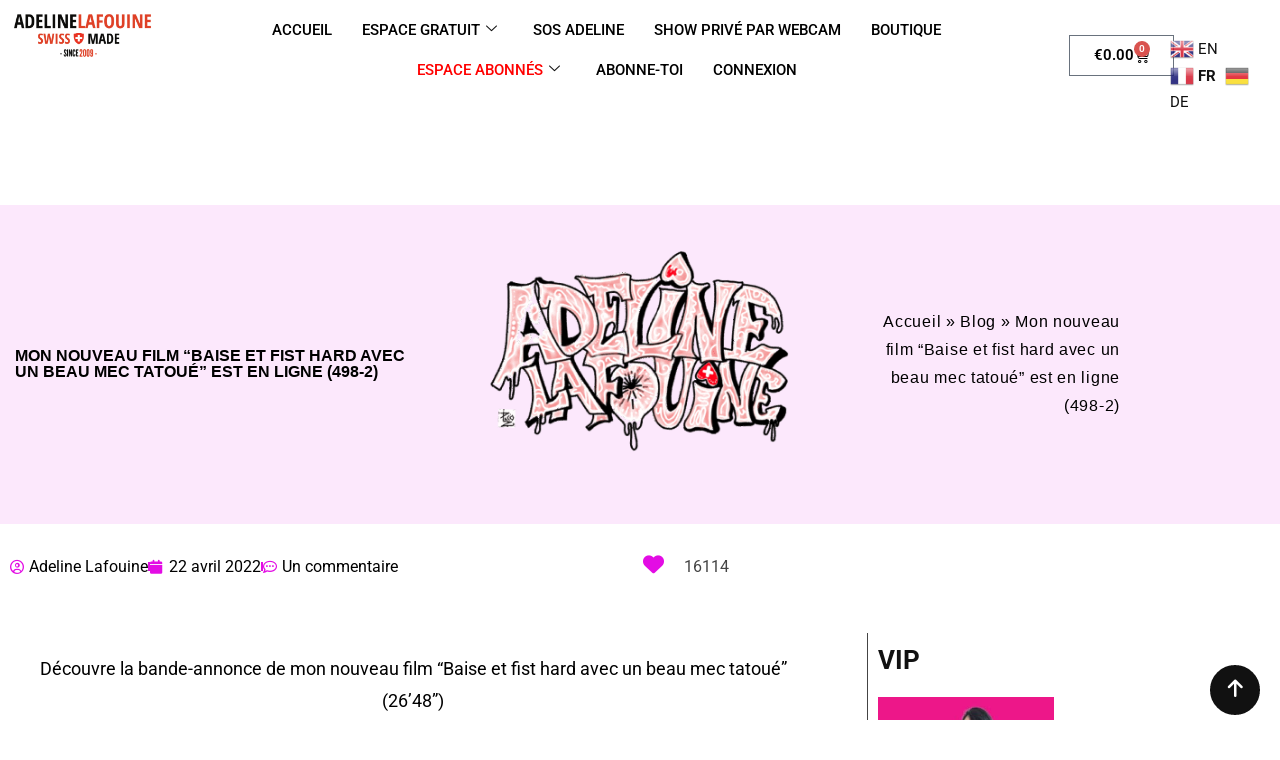

--- FILE ---
content_type: text/html; charset=UTF-8
request_url: https://www.adelinelafouine.com/decouvre-la-bande-annonce-de-mon-nouveau-film-baise-et-fist-hard-avec-un-beau-mec-tatoue/
body_size: 40136
content:
<!DOCTYPE html>
<html lang="fr-FR">
<head>
	<meta charset="UTF-8">
	<meta name="viewport" content="width=device-width, initial-scale=1.0, viewport-fit=cover" />		<style>
#wpadminbar #wp-admin-bar-wccp_free_top_button .ab-icon:before {
	content: "\f160";
	color: #02CA02;
	top: 3px;
}
#wpadminbar #wp-admin-bar-wccp_free_top_button .ab-icon {
	transform: rotate(45deg);
}
</style>
<meta name='robots' content='index, follow, max-image-preview:large, max-snippet:-1, max-video-preview:-1' />
<noscript><style>#preloader{display:none;}</style></noscript>
	<!-- This site is optimized with the Yoast SEO plugin v26.8 - https://yoast.com/product/yoast-seo-wordpress/ -->
	<title>Mon nouveau film &quot;Baise et fist hard avec un beau mec tatoué&quot; est en ligne (498-2) - Adeline Lafouine</title>
	<link rel="canonical" href="https://www.adelinelafouine.com/decouvre-la-bande-annonce-de-mon-nouveau-film-baise-et-fist-hard-avec-un-beau-mec-tatoue/" />
	<meta property="og:locale" content="fr_FR" />
	<meta property="og:type" content="article" />
	<meta property="og:title" content="Mon nouveau film &quot;Baise et fist hard avec un beau mec tatoué&quot; est en ligne (498-2) - Adeline Lafouine" />
	<meta property="og:description" content="Découvre la bande-annonce de mon nouveau film &#8220;Baise et fist hard avec un beau mec tatoué&#8221; (26&#8217;48&#8221;) Le film est disponible pour les abonnés de mon site https://www.adelinelafouine.com/wp-content/uploads/2022/04/498-2_Baise-et-fist-hard-avec-un-beau-mec-tatoué.mp4" />
	<meta property="og:url" content="https://www.adelinelafouine.com/decouvre-la-bande-annonce-de-mon-nouveau-film-baise-et-fist-hard-avec-un-beau-mec-tatoue/" />
	<meta property="og:site_name" content="Adeline Lafouine" />
	<meta property="article:published_time" content="2022-04-22T07:55:58+00:00" />
	<meta property="article:modified_time" content="2022-04-22T08:00:03+00:00" />
	<meta property="og:image" content="https://www.adelinelafouine.com/wp-content/uploads/2022/04/498-2_Baise-et-fist-hard-avec-un-beau-mec-tatoué_1.jpg" />
	<meta property="og:image:width" content="610" />
	<meta property="og:image:height" content="546" />
	<meta property="og:image:type" content="image/jpeg" />
	<meta name="author" content="Adeline Lafouine" />
	<meta name="twitter:card" content="summary_large_image" />
	<meta name="twitter:label1" content="Écrit par" />
	<meta name="twitter:data1" content="Adeline Lafouine" />
	<meta name="twitter:label2" content="Durée de lecture estimée" />
	<meta name="twitter:data2" content="1 minute" />
	<script type="application/ld+json" class="yoast-schema-graph">{"@context":"https://schema.org","@graph":[{"@type":"Article","@id":"https://www.adelinelafouine.com/decouvre-la-bande-annonce-de-mon-nouveau-film-baise-et-fist-hard-avec-un-beau-mec-tatoue/#article","isPartOf":{"@id":"https://www.adelinelafouine.com/decouvre-la-bande-annonce-de-mon-nouveau-film-baise-et-fist-hard-avec-un-beau-mec-tatoue/"},"author":{"name":"Adeline Lafouine","@id":"https://www.adelinelafouine.com/#/schema/person/72e5a4a02e2ed6bc8e79fcc7f19aa247"},"headline":"Mon nouveau film &#8220;Baise et fist hard avec un beau mec tatoué&#8221; est en ligne (498-2)","datePublished":"2022-04-22T07:55:58+00:00","dateModified":"2022-04-22T08:00:03+00:00","mainEntityOfPage":{"@id":"https://www.adelinelafouine.com/decouvre-la-bande-annonce-de-mon-nouveau-film-baise-et-fist-hard-avec-un-beau-mec-tatoue/"},"wordCount":53,"commentCount":1,"image":{"@id":"https://www.adelinelafouine.com/decouvre-la-bande-annonce-de-mon-nouveau-film-baise-et-fist-hard-avec-un-beau-mec-tatoue/#primaryimage"},"thumbnailUrl":"https://www.adelinelafouine.com/wp-content/uploads/2022/04/498-2_Baise-et-fist-hard-avec-un-beau-mec-tatoué_1.jpg","articleSection":["Rencontres","Vidéos"],"inLanguage":"fr-FR","potentialAction":[{"@type":"CommentAction","name":"Comment","target":["https://www.adelinelafouine.com/decouvre-la-bande-annonce-de-mon-nouveau-film-baise-et-fist-hard-avec-un-beau-mec-tatoue/#respond"]}]},{"@type":"WebPage","@id":"https://www.adelinelafouine.com/decouvre-la-bande-annonce-de-mon-nouveau-film-baise-et-fist-hard-avec-un-beau-mec-tatoue/","url":"https://www.adelinelafouine.com/decouvre-la-bande-annonce-de-mon-nouveau-film-baise-et-fist-hard-avec-un-beau-mec-tatoue/","name":"Mon nouveau film \"Baise et fist hard avec un beau mec tatoué\" est en ligne (498-2) - Adeline Lafouine","isPartOf":{"@id":"https://www.adelinelafouine.com/#website"},"primaryImageOfPage":{"@id":"https://www.adelinelafouine.com/decouvre-la-bande-annonce-de-mon-nouveau-film-baise-et-fist-hard-avec-un-beau-mec-tatoue/#primaryimage"},"image":{"@id":"https://www.adelinelafouine.com/decouvre-la-bande-annonce-de-mon-nouveau-film-baise-et-fist-hard-avec-un-beau-mec-tatoue/#primaryimage"},"thumbnailUrl":"https://www.adelinelafouine.com/wp-content/uploads/2022/04/498-2_Baise-et-fist-hard-avec-un-beau-mec-tatoué_1.jpg","datePublished":"2022-04-22T07:55:58+00:00","dateModified":"2022-04-22T08:00:03+00:00","author":{"@id":"https://www.adelinelafouine.com/#/schema/person/72e5a4a02e2ed6bc8e79fcc7f19aa247"},"breadcrumb":{"@id":"https://www.adelinelafouine.com/decouvre-la-bande-annonce-de-mon-nouveau-film-baise-et-fist-hard-avec-un-beau-mec-tatoue/#breadcrumb"},"inLanguage":"fr-FR","potentialAction":[{"@type":"ReadAction","target":["https://www.adelinelafouine.com/decouvre-la-bande-annonce-de-mon-nouveau-film-baise-et-fist-hard-avec-un-beau-mec-tatoue/"]}]},{"@type":"ImageObject","inLanguage":"fr-FR","@id":"https://www.adelinelafouine.com/decouvre-la-bande-annonce-de-mon-nouveau-film-baise-et-fist-hard-avec-un-beau-mec-tatoue/#primaryimage","url":"https://www.adelinelafouine.com/wp-content/uploads/2022/04/498-2_Baise-et-fist-hard-avec-un-beau-mec-tatoué_1.jpg","contentUrl":"https://www.adelinelafouine.com/wp-content/uploads/2022/04/498-2_Baise-et-fist-hard-avec-un-beau-mec-tatoué_1.jpg","width":610,"height":546},{"@type":"BreadcrumbList","@id":"https://www.adelinelafouine.com/decouvre-la-bande-annonce-de-mon-nouveau-film-baise-et-fist-hard-avec-un-beau-mec-tatoue/#breadcrumb","itemListElement":[{"@type":"ListItem","position":1,"name":"Accueil","item":"https://www.adelinelafouine.com/"},{"@type":"ListItem","position":2,"name":"Blog","item":"https://www.adelinelafouine.com/blog/"},{"@type":"ListItem","position":3,"name":"Mon nouveau film &#8220;Baise et fist hard avec un beau mec tatoué&#8221; est en ligne (498-2)"}]},{"@type":"WebSite","@id":"https://www.adelinelafouine.com/#website","url":"https://www.adelinelafouine.com/","name":"Adeline Lafouine","description":"Adeline Lafouine","potentialAction":[{"@type":"SearchAction","target":{"@type":"EntryPoint","urlTemplate":"https://www.adelinelafouine.com/?s={search_term_string}"},"query-input":{"@type":"PropertyValueSpecification","valueRequired":true,"valueName":"search_term_string"}}],"inLanguage":"fr-FR"},{"@type":"Person","@id":"https://www.adelinelafouine.com/#/schema/person/72e5a4a02e2ed6bc8e79fcc7f19aa247","name":"Adeline Lafouine","image":{"@type":"ImageObject","inLanguage":"fr-FR","@id":"https://www.adelinelafouine.com/#/schema/person/image/","url":"https://www.adelinelafouine.com/wp-content/uploads/2022/02/Adeline_jadore-100x100.jpg","contentUrl":"https://www.adelinelafouine.com/wp-content/uploads/2022/02/Adeline_jadore-100x100.jpg","caption":"Adeline Lafouine"},"url":"https://www.adelinelafouine.com/author/adeline/"}]}</script>
	<!-- / Yoast SEO plugin. -->


<link rel='dns-prefetch' href='//fonts.googleapis.com' />
<link rel='preconnect' href='https://fonts.gstatic.com' crossorigin />
<link rel="alternate" type="application/rss+xml" title="Adeline Lafouine &raquo; Flux" href="https://www.adelinelafouine.com/feed/" />
<link rel="alternate" type="application/rss+xml" title="Adeline Lafouine &raquo; Flux des commentaires" href="https://www.adelinelafouine.com/comments/feed/" />
<link rel="alternate" type="application/rss+xml" title="Adeline Lafouine &raquo; Mon nouveau film &#8220;Baise et fist hard avec un beau mec tatoué&#8221; est en ligne (498-2) Flux des commentaires" href="https://www.adelinelafouine.com/decouvre-la-bande-annonce-de-mon-nouveau-film-baise-et-fist-hard-avec-un-beau-mec-tatoue/feed/" />
<link rel="alternate" title="oEmbed (JSON)" type="application/json+oembed" href="https://www.adelinelafouine.com/wp-json/oembed/1.0/embed?url=https%3A%2F%2Fwww.adelinelafouine.com%2Fdecouvre-la-bande-annonce-de-mon-nouveau-film-baise-et-fist-hard-avec-un-beau-mec-tatoue%2F" />
<link rel="alternate" title="oEmbed (XML)" type="text/xml+oembed" href="https://www.adelinelafouine.com/wp-json/oembed/1.0/embed?url=https%3A%2F%2Fwww.adelinelafouine.com%2Fdecouvre-la-bande-annonce-de-mon-nouveau-film-baise-et-fist-hard-avec-un-beau-mec-tatoue%2F&#038;format=xml" />
<style id='wp-img-auto-sizes-contain-inline-css' type='text/css'>
img:is([sizes=auto i],[sizes^="auto," i]){contain-intrinsic-size:3000px 1500px}
/*# sourceURL=wp-img-auto-sizes-contain-inline-css */
</style>
<style id='wp-emoji-styles-inline-css' type='text/css'>

	img.wp-smiley, img.emoji {
		display: inline !important;
		border: none !important;
		box-shadow: none !important;
		height: 1em !important;
		width: 1em !important;
		margin: 0 0.07em !important;
		vertical-align: -0.1em !important;
		background: none !important;
		padding: 0 !important;
	}
/*# sourceURL=wp-emoji-styles-inline-css */
</style>
<style id='classic-theme-styles-inline-css' type='text/css'>
/*! This file is auto-generated */
.wp-block-button__link{color:#fff;background-color:#32373c;border-radius:9999px;box-shadow:none;text-decoration:none;padding:calc(.667em + 2px) calc(1.333em + 2px);font-size:1.125em}.wp-block-file__button{background:#32373c;color:#fff;text-decoration:none}
/*# sourceURL=/wp-includes/css/classic-themes.min.css */
</style>
<style id='global-styles-inline-css' type='text/css'>
:root{--wp--preset--aspect-ratio--square: 1;--wp--preset--aspect-ratio--4-3: 4/3;--wp--preset--aspect-ratio--3-4: 3/4;--wp--preset--aspect-ratio--3-2: 3/2;--wp--preset--aspect-ratio--2-3: 2/3;--wp--preset--aspect-ratio--16-9: 16/9;--wp--preset--aspect-ratio--9-16: 9/16;--wp--preset--color--black: #000000;--wp--preset--color--cyan-bluish-gray: #abb8c3;--wp--preset--color--white: #ffffff;--wp--preset--color--pale-pink: #f78da7;--wp--preset--color--vivid-red: #cf2e2e;--wp--preset--color--luminous-vivid-orange: #ff6900;--wp--preset--color--luminous-vivid-amber: #fcb900;--wp--preset--color--light-green-cyan: #7bdcb5;--wp--preset--color--vivid-green-cyan: #00d084;--wp--preset--color--pale-cyan-blue: #8ed1fc;--wp--preset--color--vivid-cyan-blue: #0693e3;--wp--preset--color--vivid-purple: #9b51e0;--wp--preset--color--strong-magenta: #a156b4;--wp--preset--color--light-grayish-magenta: #d0a5db;--wp--preset--color--very-light-gray: #eee;--wp--preset--color--very-dark-gray: #444;--wp--preset--gradient--vivid-cyan-blue-to-vivid-purple: linear-gradient(135deg,rgb(6,147,227) 0%,rgb(155,81,224) 100%);--wp--preset--gradient--light-green-cyan-to-vivid-green-cyan: linear-gradient(135deg,rgb(122,220,180) 0%,rgb(0,208,130) 100%);--wp--preset--gradient--luminous-vivid-amber-to-luminous-vivid-orange: linear-gradient(135deg,rgb(252,185,0) 0%,rgb(255,105,0) 100%);--wp--preset--gradient--luminous-vivid-orange-to-vivid-red: linear-gradient(135deg,rgb(255,105,0) 0%,rgb(207,46,46) 100%);--wp--preset--gradient--very-light-gray-to-cyan-bluish-gray: linear-gradient(135deg,rgb(238,238,238) 0%,rgb(169,184,195) 100%);--wp--preset--gradient--cool-to-warm-spectrum: linear-gradient(135deg,rgb(74,234,220) 0%,rgb(151,120,209) 20%,rgb(207,42,186) 40%,rgb(238,44,130) 60%,rgb(251,105,98) 80%,rgb(254,248,76) 100%);--wp--preset--gradient--blush-light-purple: linear-gradient(135deg,rgb(255,206,236) 0%,rgb(152,150,240) 100%);--wp--preset--gradient--blush-bordeaux: linear-gradient(135deg,rgb(254,205,165) 0%,rgb(254,45,45) 50%,rgb(107,0,62) 100%);--wp--preset--gradient--luminous-dusk: linear-gradient(135deg,rgb(255,203,112) 0%,rgb(199,81,192) 50%,rgb(65,88,208) 100%);--wp--preset--gradient--pale-ocean: linear-gradient(135deg,rgb(255,245,203) 0%,rgb(182,227,212) 50%,rgb(51,167,181) 100%);--wp--preset--gradient--electric-grass: linear-gradient(135deg,rgb(202,248,128) 0%,rgb(113,206,126) 100%);--wp--preset--gradient--midnight: linear-gradient(135deg,rgb(2,3,129) 0%,rgb(40,116,252) 100%);--wp--preset--font-size--small: 12px;--wp--preset--font-size--medium: 20px;--wp--preset--font-size--large: 36px;--wp--preset--font-size--x-large: 42px;--wp--preset--font-size--normal: 16px;--wp--preset--font-size--huge: 50px;--wp--preset--spacing--20: 0.44rem;--wp--preset--spacing--30: 0.67rem;--wp--preset--spacing--40: 1rem;--wp--preset--spacing--50: 1.5rem;--wp--preset--spacing--60: 2.25rem;--wp--preset--spacing--70: 3.38rem;--wp--preset--spacing--80: 5.06rem;--wp--preset--shadow--natural: 6px 6px 9px rgba(0, 0, 0, 0.2);--wp--preset--shadow--deep: 12px 12px 50px rgba(0, 0, 0, 0.4);--wp--preset--shadow--sharp: 6px 6px 0px rgba(0, 0, 0, 0.2);--wp--preset--shadow--outlined: 6px 6px 0px -3px rgb(255, 255, 255), 6px 6px rgb(0, 0, 0);--wp--preset--shadow--crisp: 6px 6px 0px rgb(0, 0, 0);}:where(.is-layout-flex){gap: 0.5em;}:where(.is-layout-grid){gap: 0.5em;}body .is-layout-flex{display: flex;}.is-layout-flex{flex-wrap: wrap;align-items: center;}.is-layout-flex > :is(*, div){margin: 0;}body .is-layout-grid{display: grid;}.is-layout-grid > :is(*, div){margin: 0;}:where(.wp-block-columns.is-layout-flex){gap: 2em;}:where(.wp-block-columns.is-layout-grid){gap: 2em;}:where(.wp-block-post-template.is-layout-flex){gap: 1.25em;}:where(.wp-block-post-template.is-layout-grid){gap: 1.25em;}.has-black-color{color: var(--wp--preset--color--black) !important;}.has-cyan-bluish-gray-color{color: var(--wp--preset--color--cyan-bluish-gray) !important;}.has-white-color{color: var(--wp--preset--color--white) !important;}.has-pale-pink-color{color: var(--wp--preset--color--pale-pink) !important;}.has-vivid-red-color{color: var(--wp--preset--color--vivid-red) !important;}.has-luminous-vivid-orange-color{color: var(--wp--preset--color--luminous-vivid-orange) !important;}.has-luminous-vivid-amber-color{color: var(--wp--preset--color--luminous-vivid-amber) !important;}.has-light-green-cyan-color{color: var(--wp--preset--color--light-green-cyan) !important;}.has-vivid-green-cyan-color{color: var(--wp--preset--color--vivid-green-cyan) !important;}.has-pale-cyan-blue-color{color: var(--wp--preset--color--pale-cyan-blue) !important;}.has-vivid-cyan-blue-color{color: var(--wp--preset--color--vivid-cyan-blue) !important;}.has-vivid-purple-color{color: var(--wp--preset--color--vivid-purple) !important;}.has-black-background-color{background-color: var(--wp--preset--color--black) !important;}.has-cyan-bluish-gray-background-color{background-color: var(--wp--preset--color--cyan-bluish-gray) !important;}.has-white-background-color{background-color: var(--wp--preset--color--white) !important;}.has-pale-pink-background-color{background-color: var(--wp--preset--color--pale-pink) !important;}.has-vivid-red-background-color{background-color: var(--wp--preset--color--vivid-red) !important;}.has-luminous-vivid-orange-background-color{background-color: var(--wp--preset--color--luminous-vivid-orange) !important;}.has-luminous-vivid-amber-background-color{background-color: var(--wp--preset--color--luminous-vivid-amber) !important;}.has-light-green-cyan-background-color{background-color: var(--wp--preset--color--light-green-cyan) !important;}.has-vivid-green-cyan-background-color{background-color: var(--wp--preset--color--vivid-green-cyan) !important;}.has-pale-cyan-blue-background-color{background-color: var(--wp--preset--color--pale-cyan-blue) !important;}.has-vivid-cyan-blue-background-color{background-color: var(--wp--preset--color--vivid-cyan-blue) !important;}.has-vivid-purple-background-color{background-color: var(--wp--preset--color--vivid-purple) !important;}.has-black-border-color{border-color: var(--wp--preset--color--black) !important;}.has-cyan-bluish-gray-border-color{border-color: var(--wp--preset--color--cyan-bluish-gray) !important;}.has-white-border-color{border-color: var(--wp--preset--color--white) !important;}.has-pale-pink-border-color{border-color: var(--wp--preset--color--pale-pink) !important;}.has-vivid-red-border-color{border-color: var(--wp--preset--color--vivid-red) !important;}.has-luminous-vivid-orange-border-color{border-color: var(--wp--preset--color--luminous-vivid-orange) !important;}.has-luminous-vivid-amber-border-color{border-color: var(--wp--preset--color--luminous-vivid-amber) !important;}.has-light-green-cyan-border-color{border-color: var(--wp--preset--color--light-green-cyan) !important;}.has-vivid-green-cyan-border-color{border-color: var(--wp--preset--color--vivid-green-cyan) !important;}.has-pale-cyan-blue-border-color{border-color: var(--wp--preset--color--pale-cyan-blue) !important;}.has-vivid-cyan-blue-border-color{border-color: var(--wp--preset--color--vivid-cyan-blue) !important;}.has-vivid-purple-border-color{border-color: var(--wp--preset--color--vivid-purple) !important;}.has-vivid-cyan-blue-to-vivid-purple-gradient-background{background: var(--wp--preset--gradient--vivid-cyan-blue-to-vivid-purple) !important;}.has-light-green-cyan-to-vivid-green-cyan-gradient-background{background: var(--wp--preset--gradient--light-green-cyan-to-vivid-green-cyan) !important;}.has-luminous-vivid-amber-to-luminous-vivid-orange-gradient-background{background: var(--wp--preset--gradient--luminous-vivid-amber-to-luminous-vivid-orange) !important;}.has-luminous-vivid-orange-to-vivid-red-gradient-background{background: var(--wp--preset--gradient--luminous-vivid-orange-to-vivid-red) !important;}.has-very-light-gray-to-cyan-bluish-gray-gradient-background{background: var(--wp--preset--gradient--very-light-gray-to-cyan-bluish-gray) !important;}.has-cool-to-warm-spectrum-gradient-background{background: var(--wp--preset--gradient--cool-to-warm-spectrum) !important;}.has-blush-light-purple-gradient-background{background: var(--wp--preset--gradient--blush-light-purple) !important;}.has-blush-bordeaux-gradient-background{background: var(--wp--preset--gradient--blush-bordeaux) !important;}.has-luminous-dusk-gradient-background{background: var(--wp--preset--gradient--luminous-dusk) !important;}.has-pale-ocean-gradient-background{background: var(--wp--preset--gradient--pale-ocean) !important;}.has-electric-grass-gradient-background{background: var(--wp--preset--gradient--electric-grass) !important;}.has-midnight-gradient-background{background: var(--wp--preset--gradient--midnight) !important;}.has-small-font-size{font-size: var(--wp--preset--font-size--small) !important;}.has-medium-font-size{font-size: var(--wp--preset--font-size--medium) !important;}.has-large-font-size{font-size: var(--wp--preset--font-size--large) !important;}.has-x-large-font-size{font-size: var(--wp--preset--font-size--x-large) !important;}
:where(.wp-block-post-template.is-layout-flex){gap: 1.25em;}:where(.wp-block-post-template.is-layout-grid){gap: 1.25em;}
:where(.wp-block-term-template.is-layout-flex){gap: 1.25em;}:where(.wp-block-term-template.is-layout-grid){gap: 1.25em;}
:where(.wp-block-columns.is-layout-flex){gap: 2em;}:where(.wp-block-columns.is-layout-grid){gap: 2em;}
:root :where(.wp-block-pullquote){font-size: 1.5em;line-height: 1.6;}
/*# sourceURL=global-styles-inline-css */
</style>
<link rel='stylesheet' id='pmpro_frontend_base-css' href='https://www.adelinelafouine.com/wp-content/cache/background-css/1/www.adelinelafouine.com/wp-content/plugins/paid-memberships-pro/css/frontend/base.css?ver=3.6.4&wpr_t=1769908337' type='text/css' media='all' />
<link rel='stylesheet' id='pmpro_frontend_variation_1-css' href='https://www.adelinelafouine.com/wp-content/plugins/paid-memberships-pro/css/frontend/variation_1.css?ver=3.6.4' type='text/css' media='all' />
<link rel='stylesheet' id='pmpro-advanced-levels-styles-css' href='https://www.adelinelafouine.com/wp-content/plugins/pmpro-advanced-levels-shortcode/css/pmpro-advanced-levels.css?ver=6.9' type='text/css' media='all' />
<link rel='stylesheet' id='pmprorh_frontend-css' href='https://www.adelinelafouine.com/wp-content/plugins/pmpro-mailchimp/css/pmpromc.css?ver=6.9' type='text/css' media='all' />
<link rel='stylesheet' id='inf-font-awesome-css' href='https://www.adelinelafouine.com/wp-content/plugins/post-slider-and-carousel-pro/assets/css/font-awesome.min.css?ver=2.2.1' type='text/css' media='all' />
<link rel='stylesheet' id='owl-carousel-css' href='https://www.adelinelafouine.com/wp-content/cache/background-css/1/www.adelinelafouine.com/wp-content/plugins/post-slider-and-carousel-pro/assets/css/owl.carousel.min.css?ver=2.2.1&wpr_t=1769908337' type='text/css' media='all' />
<link rel='stylesheet' id='psacp-public-style-css' href='https://www.adelinelafouine.com/wp-content/cache/background-css/1/www.adelinelafouine.com/wp-content/plugins/post-slider-and-carousel-pro/assets/css/psacp-public.min.css?ver=2.2.1&wpr_t=1769908337' type='text/css' media='all' />
<link rel='stylesheet' id='woocommerce-layout-css' href='https://www.adelinelafouine.com/wp-content/plugins/woocommerce/assets/css/woocommerce-layout.css?ver=10.4.3' type='text/css' media='all' />
<link rel='stylesheet' id='woocommerce-smallscreen-css' href='https://www.adelinelafouine.com/wp-content/plugins/woocommerce/assets/css/woocommerce-smallscreen.css?ver=10.4.3' type='text/css' media='only screen and (max-width: 767px)' />
<link rel='stylesheet' id='woocommerce-general-css' href='https://www.adelinelafouine.com/wp-content/cache/background-css/1/www.adelinelafouine.com/wp-content/plugins/woocommerce/assets/css/woocommerce.css?ver=10.4.3&wpr_t=1769908337' type='text/css' media='all' />
<style id='woocommerce-inline-inline-css' type='text/css'>
.woocommerce form .form-row .required { visibility: visible; }
/*# sourceURL=woocommerce-inline-inline-css */
</style>
<link rel='stylesheet' id='wp-polls-css' href='https://www.adelinelafouine.com/wp-content/plugins/wp-polls/polls-css.css?ver=2.77.3' type='text/css' media='all' />
<style id='wp-polls-inline-css' type='text/css'>
.wp-polls .pollbar {
	margin: 1px;
	font-size: 6px;
	line-height: 8px;
	height: 8px;
	background: #ec407a;
	border: 1px solid #880e4f;
}

/*# sourceURL=wp-polls-inline-css */
</style>
<link rel='stylesheet' id='fontawesome-css' href='https://www.adelinelafouine.com/wp-content/plugins/blog-designer-for-elementor/assets/css/fontawesome/fontawesome.css?ver=6.9' type='text/css' media='all' />
<link rel='stylesheet' id='bdfe-style-css' href='https://www.adelinelafouine.com/wp-content/cache/background-css/1/www.adelinelafouine.com/wp-content/plugins/blog-designer-for-elementor/assets/css/style.css?ver=6.9&wpr_t=1769908337' type='text/css' media='all' />
<link rel='stylesheet' id='elementor-frontend-css' href='https://www.adelinelafouine.com/wp-content/uploads/elementor/css/custom-frontend.min.css?ver=1769587423' type='text/css' media='all' />
<link rel='stylesheet' id='widget-image-css' href='https://www.adelinelafouine.com/wp-content/plugins/elementor/assets/css/widget-image.min.css?ver=3.34.2' type='text/css' media='all' />
<link rel='stylesheet' id='widget-woocommerce-menu-cart-css' href='https://www.adelinelafouine.com/wp-content/uploads/elementor/css/custom-pro-widget-woocommerce-menu-cart.min.css?ver=1769587423' type='text/css' media='all' />
<link rel='stylesheet' id='widget-spacer-css' href='https://www.adelinelafouine.com/wp-content/plugins/elementor/assets/css/widget-spacer.min.css?ver=3.34.2' type='text/css' media='all' />
<link rel='stylesheet' id='widget-heading-css' href='https://www.adelinelafouine.com/wp-content/plugins/elementor/assets/css/widget-heading.min.css?ver=3.34.2' type='text/css' media='all' />
<link rel='stylesheet' id='widget-breadcrumbs-css' href='https://www.adelinelafouine.com/wp-content/plugins/elementor-pro/assets/css/widget-breadcrumbs.min.css?ver=3.34.2' type='text/css' media='all' />
<link rel='stylesheet' id='widget-post-info-css' href='https://www.adelinelafouine.com/wp-content/plugins/elementor-pro/assets/css/widget-post-info.min.css?ver=3.34.2' type='text/css' media='all' />
<link rel='stylesheet' id='widget-icon-list-css' href='https://www.adelinelafouine.com/wp-content/uploads/elementor/css/custom-widget-icon-list.min.css?ver=1769587423' type='text/css' media='all' />
<link rel='stylesheet' id='elementor-icons-shared-0-css' href='https://www.adelinelafouine.com/wp-content/plugins/elementor/assets/lib/font-awesome/css/fontawesome.min.css?ver=5.15.3' type='text/css' media='all' />
<link rel='stylesheet' id='elementor-icons-fa-regular-css' href='https://www.adelinelafouine.com/wp-content/plugins/elementor/assets/lib/font-awesome/css/regular.min.css?ver=5.15.3' type='text/css' media='all' />
<link rel='stylesheet' id='elementor-icons-fa-solid-css' href='https://www.adelinelafouine.com/wp-content/plugins/elementor/assets/lib/font-awesome/css/solid.min.css?ver=5.15.3' type='text/css' media='all' />
<link rel='stylesheet' id='widget-post-navigation-css' href='https://www.adelinelafouine.com/wp-content/plugins/elementor-pro/assets/css/widget-post-navigation.min.css?ver=3.34.2' type='text/css' media='all' />
<link rel='stylesheet' id='elementor-icons-css' href='https://www.adelinelafouine.com/wp-content/plugins/elementor/assets/lib/eicons/css/elementor-icons.min.css?ver=5.46.0' type='text/css' media='all' />
<link rel='stylesheet' id='elementor-post-1355-css' href='https://www.adelinelafouine.com/wp-content/uploads/elementor/css/post-1355.css?ver=1769587422' type='text/css' media='all' />
<link rel='stylesheet' id='font-awesome-5-all-css' href='https://www.adelinelafouine.com/wp-content/plugins/elementor/assets/lib/font-awesome/css/all.min.css?ver=1.6.18' type='text/css' media='all' />
<link rel='stylesheet' id='font-awesome-4-shim-css' href='https://www.adelinelafouine.com/wp-content/plugins/elementor/assets/lib/font-awesome/css/v4-shims.min.css?ver=3.34.2' type='text/css' media='all' />
<link rel='stylesheet' id='widget-video-css' href='https://www.adelinelafouine.com/wp-content/plugins/elementor/assets/css/widget-video.min.css?ver=3.34.2' type='text/css' media='all' />
<link rel='stylesheet' id='widget-divider-css' href='https://www.adelinelafouine.com/wp-content/plugins/elementor/assets/css/widget-divider.min.css?ver=3.34.2' type='text/css' media='all' />
<link rel='stylesheet' id='elementor-post-66675-css' href='https://www.adelinelafouine.com/wp-content/uploads/elementor/css/post-66675.css?ver=1769587545' type='text/css' media='all' />
<link rel='stylesheet' id='elementor-post-121403-css' href='https://www.adelinelafouine.com/wp-content/uploads/elementor/css/post-121403.css?ver=1769587422' type='text/css' media='all' />
<link rel='stylesheet' id='elementor-post-121413-css' href='https://www.adelinelafouine.com/wp-content/uploads/elementor/css/post-121413.css?ver=1769587422' type='text/css' media='all' />
<link rel='stylesheet' id='elementor-post-100057-css' href='https://www.adelinelafouine.com/wp-content/uploads/elementor/css/post-100057.css?ver=1769587424' type='text/css' media='all' />
<link rel='stylesheet' id='newsletter-css' href='https://www.adelinelafouine.com/wp-content/plugins/newsletter/style.css?ver=9.1.1' type='text/css' media='all' />
<link rel='stylesheet' id='tablepress-default-css' href='https://www.adelinelafouine.com/wp-content/plugins/tablepress/css/build/default.css?ver=3.2.6' type='text/css' media='all' />
<link rel='stylesheet' id='zugan-gfonts-css' href='//fonts.googleapis.com/css?family=Roboto%3A300%2C400%2C500%2C700%2C900%7CNunito+Sans%3A300%2C400%2C600%2C700%2C800%2C900&#038;ver=1.0' type='text/css' media='all' />
<link rel='stylesheet' id='bootstrap-css' href='https://www.adelinelafouine.com/wp-content/themes/zugan/assets/css/bootstrap.min.css?ver=1.0' type='text/css' media='all' />
<link rel='stylesheet' id='flaticon-zugan-css' href='https://www.adelinelafouine.com/wp-content/themes/zugan/assets/fonts/flaticon-zugan/flaticon.css?ver=1.0' type='text/css' media='all' />
<link rel='stylesheet' id='nivo-slider-css' href='https://www.adelinelafouine.com/wp-content/themes/zugan/assets/css/nivo-slider.min.css?ver=1.0' type='text/css' media='all' />
<link rel='stylesheet' id='magnific-popup-css' href='https://www.adelinelafouine.com/wp-content/themes/zugan/assets/css/magnific-popup.css?ver=1.0' type='text/css' media='all' />
<link rel='stylesheet' id='font-awesome-css' href='https://www.adelinelafouine.com/wp-content/themes/zugan/assets/css/font-awesome.min.css?ver=1.0' type='text/css' media='all' />
<link rel='stylesheet' id='animate-css' href='https://www.adelinelafouine.com/wp-content/themes/zugan/assets/css/animate.min.css?ver=1.0' type='text/css' media='all' />
<link rel='stylesheet' id='select2-css' href='https://www.adelinelafouine.com/wp-content/plugins/woocommerce/assets/css/select2.css?ver=10.4.3' type='text/css' media='all' />
<link rel='stylesheet' id='meanmenu-css' href='https://www.adelinelafouine.com/wp-content/themes/zugan/assets/css/meanmenu.css?ver=1.0' type='text/css' media='all' />
<link rel='stylesheet' id='zugan-default-css' href='https://www.adelinelafouine.com/wp-content/themes/zugan/assets/css/default.css?ver=1.0' type='text/css' media='all' />
<link rel='stylesheet' id='zugan-elementor-css' href='https://www.adelinelafouine.com/wp-content/themes/zugan/assets/css/elementor.css?ver=1.0' type='text/css' media='all' />
<link rel='stylesheet' id='zugan-style-css' href='https://www.adelinelafouine.com/wp-content/cache/background-css/1/www.adelinelafouine.com/wp-content/themes/zugan/assets/css/style.css?ver=1.0&wpr_t=1769908337' type='text/css' media='all' />
<style id='zugan-style-inline-css' type='text/css'>
	.entry-banner {
					background: var(--wpr-bg-ffb7d272-1d58-4ecb-bf1d-04a816eee8f3) no-repeat scroll center center / cover;
			}
	.content-area {
		padding-top: 100px; 
		padding-bottom: 100px;
	}
	#page {
		background-image: var(--wpr-bg-f07b176f-f183-4381-9a5c-a52002eb182c);
		background-color: #FFFFFF;
	}
	
/*# sourceURL=zugan-style-inline-css */
</style>
<link rel='stylesheet' id='rt-canvas-menu-css' href='https://www.adelinelafouine.com/wp-content/themes/zugan/assets/css/rt-canvas-menu.css?ver=1.0' type='text/css' media='all' />
<link rel='stylesheet' id='child-style-css' href='https://www.adelinelafouine.com/wp-content/themes/zugan-child/style.css?ver=6.9' type='text/css' media='all' />
<link rel='stylesheet' id='ekit-widget-styles-css' href='https://www.adelinelafouine.com/wp-content/cache/background-css/1/www.adelinelafouine.com/wp-content/plugins/elementskit-lite/widgets/init/assets/css/widget-styles.css?ver=3.7.8&wpr_t=1769908337' type='text/css' media='all' />
<link rel='stylesheet' id='ekit-responsive-css' href='https://www.adelinelafouine.com/wp-content/plugins/elementskit-lite/widgets/init/assets/css/responsive.css?ver=3.7.8' type='text/css' media='all' />
<link rel="preload" as="style" href="https://fonts.googleapis.com/css?family=Roboto:500,400,700&#038;display=swap&#038;ver=1763974232" /><link rel="stylesheet" href="https://fonts.googleapis.com/css?family=Roboto:500,400,700&#038;display=swap&#038;ver=1763974232" media="print" onload="this.media='all'"><noscript><link rel="stylesheet" href="https://fonts.googleapis.com/css?family=Roboto:500,400,700&#038;display=swap&#038;ver=1763974232" /></noscript><style id='zugan-dynamic-inline-css' type='text/css'>
@media ( min-width:1200px ) { .container {  max-width: 1350px; } } #tophead .tophead-contact .fa, #tophead .tophead-address .fa { color: #11111; } #tophead {   background-color: #f8f8f8; } #tophead, #tophead a {   color: #444444; } .topbar-style-5 #tophead .tophead-social li a { color: #11111; } .trheader #tophead, .trheader #tophead a, .trheader #tophead .tophead-social li a { color: #efefef; } .zugan-primary-color{ color:#11111; } .zugan-primary-bgcolor, .topbar-style-3 #tophead .tophead-social li a:hover { background-color: #11111; } .topbar-style-4 #tophead .tophead-contact .fa, .topbar-style-4 #tophead .tophead-address .fa {   color: #11111; } .topbar-style-4 #tophead .tophead-contact a:hover, .topbar-style-4 #tophead .tophead-right ul li a:hover { color: #11111; } .site-header .main-navigation nav ul li a { font-family: Roboto, sans-serif; font-size : 15px; font-weight : 500; line-height : 24px; color: #111111; text-transform : uppercase; font-style: normal; } .site-header .main-navigation ul.menu > li > a:hover, .site-header .main-navigation ul.menu > li.current-menu-item > a, .site-header .main-navigation ul.menu > li.current > a { color: #444444; } .site-header .main-navigation nav ul li a.active { color: #444444; } .header-style-5.trheader .site-header .main-navigation nav > ul > li > a { color: #111111; } .header-style-5.trheader .site-header .main-navigation nav > ul > li > a:hover, .header-style-5.trheader .site-header .main-navigation nav > ul > li.current-menu-item > a:hover, .header-style-5.trheader .site-header .main-navigation nav > ul > li a.active, .header-style-5.trheader .site-header .main-navigation nav > ul > li.current > a, .header-style-1 .site-header .main-navigation ul.menu > li.current > a:hover, .header-style-1 .site-header .main-navigation ul.menu > li.current-menu-item > a:hover, .header-style-1 .site-header .main-navigation ul li a.active, .header-style-1 .site-header .main-navigation ul.menu > li.current-menu-item > a, .header-style-1 .site-header .main-navigation ul.menu > li.current > a { color: #444444; } .trheader.non-stick .site-header .main-navigation ul.menu > li > a, .trheader.non-stick .site-header .search-box .search-button i, .trheader.non-stick .header-icon-seperator, .trheader.non-stick .header-icon-area .cart-icon-area > a, .trheader.non-stick .additional-menu-area a.side-menu-trigger { color: #ffffff; }  .trheader .site-header .main-navigation nav > ul > li > a, .trheader .site-header .main-navigation .menu > li > a { color: #ffffff; } .trheader.non-stickh .site-header .main-navigation nav > ul > li > a, .trheader.non-stickh .site-header .main-navigation .menu > li > a { color: #111111; } .site-header .main-navigation ul li ul li { background-color: #ffffff; } .site-header .main-navigation ul li ul li:hover { background-color: #111111; } .site-header .main-navigation ul li ul li a { font-family: Roboto, sans-serif; font-size : 15px; font-weight : 500; line-height : 24px; color: #444444; text-transform : inherit; font-style: normal; } .site-header .main-navigation ul li ul li:hover > a { color: #ffffff; } .stick .site-header { border-color: #11111} .site-header .main-navigation ul li.mega-menu > ul.sub-menu { background-color: #ffffff} .site-header .main-navigation ul li.mega-menu ul.sub-menu li a, .site-header .main-navigation ul li.mega-menu > ul.sub-menu li:before { color: #444444} .mean-container a.meanmenu-reveal, .mean-container .mean-nav ul li a.mean-expand { color: #11111; } .mean-container a.meanmenu-reveal span { background-color: #11111; } .mean-container .mean-bar {  border-color: #11111; } .mean-container .mean-nav ul li a { font-family: Roboto, sans-serif; font-size : 14px; font-weight : 500; line-height : 21px; color: #111111; text-transform : uppercase; font-style: normal; } .mean-container .mean-nav ul li a:hover, .mean-container .mean-nav > ul > li.current-menu-item > a { color: #444444; } .header-style-1 .header-icon-area .cart-icon-area .cart-icon-num, .header-style-4 .header-icon-area .cart-icon-area .cart-icon-num { background-color: #11111; } .additional-menu-area a.side-menu-trigger:hover, .trheader.non-stick .additional-menu-area a.side-menu-trigger:hover { color: #444444; } .site-header .search-box .search-text { border-color: #11111; } .header-style-3 .header-contact .fa, .header-style-3 .header-social li a:hover, .header-style-3.trheader .header-social li a:hover { color: #444444; } .header-style-3.trheader .header-contact li a, .header-style-3.trheader .header-social li a { color: #ffffff; } .header-style-4 .header-contact .fa, .header-style-4 .header-social li a:hover, .header-style-4.trheader .header-social li a:hover { color: #444444; } .header-style-4.trheader .header-contact li a, .header-style-4.trheader .header-social li a { color: #ffffff; } .header-style-5 .header-menu-btn { background-color: #11111; } .trheader.non-stick.header-style-5 .header-menu-btn { color: #ffffff; } .header-icon-area .header-search-box a, .header-icon-area .cart-icon-area > a, .header-icon-area .header-icon-seperator { color: #11111; } .header-style-5.trheader .header-icon-area .header-search-box a, .header-style-5.trheader .header-icon-area .header-icon-seperator, .header-style-5.trheader .site-header .header-icon-area .cart-icon-area > a { color: #11111; } .header-icon-area .cart-icon-area .cart-icon-num, .offcanvas-menu-wrap button.offcanvas-btn-dark .menu-btn-icon > span, .header-style-5.trheader .offcanvas-menu-wrap button.offcanvas-btn-dark .menu-btn-icon > span { background-color: #11111; } body { font-family: Roboto, sans-serif; font-size: 16px; line-height: 26px; font-weight: 400; } h1 { font-family: Arial, Helvetica, sans-serif, sans-serif; font-size: 40px; line-height: 44px; font-weight: 700; } h2 { font-family: Roboto, sans-serif; font-size: 32px; line-height: 38px; font-weight: 700; } h3 { font-family: Roboto, sans-serif; font-size: 26px; line-height: 34px; font-weight: 700; } h4 { font-family: Roboto, sans-serif; font-size: 20px; line-height: 28px; font-weight: 700; } h5 { font-family: Roboto, sans-serif; font-size: 16px; line-height: 24px; font-weight: 700; } h6 { font-family: Roboto, sans-serif; font-size: 14px; line-height: 20px; font-weight: 700; } .entry-banner .entry-banner-content h1 { color: #ffffff; } .breadcrumb-area .entry-breadcrumb span a { color: #cccccc; } .breadcrumb-area .entry-breadcrumb span a:hover { color: #ffffff; } .entry-breadcrumb, .breadcrumb-area .entry-breadcrumb .breadcrumb-seperator { color: #ffffff; } .breadcrumb-area .entry-breadcrumb > span:last-child { color: #ffffff; } .entry-banner:after {   background: rgba(0, 0, 0 , 0.1); } .scrollToTop { background-color: #11111; border-color: #11111; } .footer-top-area { background-color: #1a1a1a; } .footer-top-area .widget h3 { color: #ffffff; } .footer-top-area .widget { color: #b3b3b3; } .footer-top-area .widget a:link, .footer-top-area .widget a:visited, .footer-top-area .rt_footer_social_widget .footer-social li a i { color: #b3b3b3; } .footer-top-area .widget a:hover, .footer-top-area .widget a:active { color: #ffffff; } .footer-bottom-area { background-color: #1a1a1a; color: #b3b3b3; } .footer-bottom-area .footer-bottom-left { color: #b3b3b3; } .footer-top-area .widget_archive li { border-bottom: 1px dotted #11111; } .rt-box-title-1 span { border-top-color: #11111; } .footer-top-area .rt_footer_social_widget .footer-social li:hover i { color: #ffffff; } .footer-top-area .widget_mc4wp_form_widget .form-group .item-btn { color: #11111; } .footer-style-6 .footer-bottom-area {  background-color: #ffffff;  color: #444444; } .footer-style-6 .footer-bottom-area a { color: #444444; } .footer-style-6 .footer-bottom-area a:hover { color: #111111; } .search-form .input.search-submit { background-color: #11111; border-color: #11111; } .search-form .input.search-submit a:hover { color: #11111; } .widget ul li a:hover, .sidebar-widget-area .widget ul li a:hover { color: #11111; } .sidebar-widget-area .widget .rt-slider-sidebar .rt-single-slide .testimo-info .testimo-title h3, .sidebar-widget-area .rt_widget_recent_entries_with_image .media-body .posted-date a, .sidebar-widget-area .widget ul li.active a, .sidebar-widget-area .widget ul li.active a:before, .footer-top-area .search-form input.search-submit, .footer-top-area ul li:before, .footer-top-area ul li a:before { color: #11111; } .footer-top-area .search-form input.search-submit, .footer-top-area ul li a:before, .footer-top-area .stylish-input-group .input-group-addon button i, .footer-top-area .widget_archive li a:before, .sidebar-widget-area .widget_tag_cloud a {  color: #11111; } .footer-top-area .stylish-input-group .input-group-addon button:hover { background: #11111; } .rt-box-title-1, .footer-top-area .search-form button { background-color: #11111; } .footer-topbar , .footer-topbar .emergrncy-content-holder{ background: #11111; } .footer-topbar .emergrncy-content-holder:before { border-color: transparent #11111; } a:link, a:visited, .entry-footer .about-author .media-body .author-title, .entry-title h1 a{ color: #11111; } .comments-area .main-comments .replay-area a:hover { background-color: #11111; border-color: #11111; } .blog-style-2 .readmore-btn:hover { background-color: #11111; color: #ffffff; } .sticky .blog-box {  border-bottom: 2px solid #11111; } .blog-box .blog-img-holder .blog-content-holder {  background: #11111; } .entry-header .entry-meta ul li i, .blog-box .blog-bottom-content-holder ul li i , .blog-box .blog-bottom-content-holder ul li a:hover {  color: #11111; } .blog-box .blog-bottom-content-holder ul li a, .rt-news-box .post-date-dark ul li {  color: #0a0a0a; } .error-page-area {   background-color: #ffffff; } .error-page-area .text-1 {  color: #111111; } .error-page-area .text-2 { color: #444444; } .error-page-area .error-page-content .go-home a { background-color: #11111; border-color: #11111; } .error-page-area .error-page-content .go-home a:hover { color: #11111; } #respond form .btn-send { background-color: #11111; border-color: #11111; } #respond form .btn-send:hover, .comments-area .main-comments .replay-area a {  color: #11111; } .item-comments .item-comments-list ul.comments-list li .comment-reply {  background-color: #11111; } .title-bar35:after { background: #11111; } a.blog-button { color: #11111 !important;  border-color: #11111; } .zugan-button-2:hover { color: #11111 !important; } .zugan-button-1, .entry-content a.grid-fill-btn:hover:after, .entry-content .rt-grid-fill-btn a.grid-fill-btn:hover:after { color: #11111; } .zugan-button-1:hover { background: #11111; border-color: #11111; } .zugan-button-2 { background: #11111; border-color: #11111; } .zugan-primary-color { color: #11111; } .btn-read-more-h-b { border: 1px solid #11111; } .con-home-6 .btn-send-message { background: #11111; border: 2px solid #11111; } .con-home-6 .btn-send-message:hover, .dark-button:after, .btn-square-transparent:hover, .entry-content .btn-square-transparent.more:hover, a.blog-button:hover { background: #11111; } .dark-button:hover, .btn-square-transparent { border-color: #11111; } .btn-square-transparent { color: #11111; } .entry-content .btn-square-transparent.more { color: #11111; } .btn-slider-fill { background: #11111; border: 2px solid #11111 !important; } .entry-footer ul.item-tags li a:hover { color: #11111; } .ui-cat-tag span a:hover {   background: #11111; } .post-navigation .post-nav-title a:hover { color: #0a0a0a; } .blog-layout-1 .entry-header .entry-thumbnail-area .post-date1 { background: #11111; } .blog-layout-1 .entry-header .entry-content h3 a:hover {  color: #11111; } .blog-layout-1 .entry-header .entry-content .zugan-button-7 {  background: #11111; } .rt-blog-layout .entry-thumbnail-area ul li i {  color: #11111; } .rt-blog-layout .entry-thumbnail-area ul li a:hover {  color: #11111; } .rt-blog-layout .entry-thumbnail-area ul .active {  background: #11111; } .rt-blog-layout .entry-content h3 a:hover {  color: #11111; } .blog-box .blog-social li a:hover i {  color: #11111; } .blog-box .blog-img-holder .blog-content-holder {  background: #11111; } .blog-layout-2 .entry-meta .blog-cat ul li a, .entry-footer .item-tags span, .entry-footer .post-share > span, .rt-related-post-info .post-title a, .entry-footer .item-tags a:hover, .entry-footer .post-share .share-links a:hover {  color: #11111; } .blog-layout-3 .entry-content h3 a:hover, .blog-layout-2 .entry-content h3 a:hover, .blog-box .blog-bottom-content-holder h3 a:hover, .rt-related-post-info .post-title a:hover { color: #0a0a0a; } .pagination-area li.active a:hover, .pagination-area ul li.active a, .pagination-area ul li a:hover, .pagination-area ul li span.current{ background-color: #11111; } .rt-contact-info ul li a:hover {  color: #11111; } .contact-form h2:after {  background: #11111; } .contact-form .wpcf7-submit.contact-submit, .contact-slider .contact-header {  background: #11111; } .wpcf7-form input[type="submit"] {   background: #11111;  border-color: #11111; } .footer-area .wpcf7-form input[type="submit"] {  color: #11111 !important; } .team-details-social li a {  background: #11111;  border: 1px solid #11111; } .team-details-social li:hover a {  border: 1px solid #11111; } .team-details-social li:hover a i {  color: #11111; } .skill-area .progress .lead {  border: 2px solid #11111; } .skill-area .progress .progress-bar {  background: #11111; } .team-details-info li i {  color: #11111; } .woocommerce .widget_price_filter .ui-slider .ui-slider-range, .woocommerce .widget_price_filter .ui-slider .ui-slider-handle, .rt-woo-nav .owl-custom-nav-title::after, .rt-woo-nav .owl-custom-nav .owl-prev:hover, .rt-woo-nav .owl-custom-nav .owl-next:hover, .woocommerce ul.products li.product .onsale, .woocommerce span.onsale, .woocommerce a.added_to_cart, .woocommerce #respond input#submit:hover, .woocommerce div.product form.cart .button, .woocommerce button.button:hover, .woocommerce input.button:hover, p.demo_store, .woocommerce #respond input#submit.disabled:hover, .woocommerce #respond input#submit:disabled:hover, .woocommerce #respond input#submit[disabled]:disabled:hover, .woocommerce a.button.disabled:hover, .woocommerce a.button:disabled:hover, .woocommerce a.button[disabled]:disabled:hover, .woocommerce button.button.disabled:hover, .woocommerce button.button:disabled:hover, .woocommerce button.button[disabled]:disabled:hover, .woocommerce input.button.disabled:hover, .woocommerce input.button:disabled:hover, .woocommerce input.button[disabled]:disabled:hover, .woocommerce #respond input#submit.alt, .woocommerce a.button.alt:hover, .woocommerce button.button.alt, .woocommerce input.button.alt, .woocommerce-account .woocommerce .woocommerce-MyAccount-navigation ul li a { background-color: #11111; } .woocommerce ul.products li.product .price, .woocommerce .product-thumb-area .product-info ul li a:hover .fa, .woocommerce div.product p.price, .woocommerce div.product span.price, .woocommerce div.product .product-meta a:hover, .woocommerce a.woocommerce-review-link:hover { color: #11111; } .woocommerce-message, .woocommerce-info { border-color: #11111; } .woocommerce .product-thumb-area .overlay { background-color: rgba(17, 17, 1, 0.8); } .woocommerce #respond input#submit, .woocommerce button.button, .woocommerce input.button, .woocommerce a.button { background-color: #11111; } .woocommerce #respond input#submit:hover, .woocommerce a.button:hover, .woocommerce button.button:hover, .woocommerce input.button:hover, .woocommerce div.product form.cart .button:hover {  background-color: #0a0a0a; } .sidebar-widget-area .widget_search form button {  color: #11111; } .sidebar-widget-area .widget_search form button:hover, .woocommerce ul.products li.product h3 a:hover { color: #0a0a0a; } .post-navigation .next-article i, .post-navigation .next-article:hover, .post-navigation .prev-article i, .post-navigation .prev-article:hover, .rt-drop, .post-detail-style3 .breadcrumbs-area2 .breadcrumbs-content ul li, .post-detail-style3 .breadcrumbs-area2 .breadcrumbs-content ul li a, .post-detail-style3 .breadcrumbs-area2 .breadcrumbs-content ul li a:hover, .breadcrumbs-area2 .breadcrumbs-content h3 a:hover, .post-detail-style3 .post-3-no-img-meta ul.post-info-light li a:hover, .post-detail-style3 .entry-meta li a:hover, .sidebar-widget-area .widget .corporate-address li i, .sidebar-widget-area .widget .corporate-address li i.fa-map-marker, .rt-news-box .post-cat span a:hover, .rt-news-box .topic-box .post-date1 span a:hover, .rt_widget_recent_entries_with_image .topic-box .post-date1 span a:hover, .sidebar-widget-area .widget.title-style-1 h3.widgettitle, .rt_widget_recent_entries_with_image .topic-box .widget-recent-post-title a:hover, .search-form input.search-submit, .header-style-5.trheader .header-social li a:hover, .header-style-5 .header-social li a:hover, .header-style-5 .header-contact .fa, .header-style-4.trheader .header-social li a:hover, .header-style-4 .header-social li a:hover, .header-style-4 .header-contact .fa, .header-style-3.trheader .header-social li a:hover, .header-style-3.trheader.non-stickh .header-social li a:hover , .header-style-3 .header-social li a:hover, .header-style-3 .header-contact .fa, blockquote p:before, ul.news-info-list li i, .post-navigation .prev-article i, .post-navigation .next-article i, .about-author .media-body .author-title a:hover, .non-stickh .site-header .rt-sticky-menu .main-navigation nav > ul > li > a:hover, .header-style-2 .header-contact .fa, .search-form input.search-submit:hover, .sidebar-widget-area .rt-news-tab .entry-title a:hover, .rt-cat-list-widget li:hover a , .elementor-widget-wp-widget-categories ul li:hover a, .footer-top-area .widget_archive li a:before, .footer-top-area .widget_tag_cloud a:hover, .footer-top-area .search-form input.search-submit, .ui-cat-tag a:hover, .entry-post-meta .post-author a:hover, .post-detail-style2 .post-info-light ul li a:hover, .post-detail-style2 .entry-meta li a:hover, .about-author ul.author-box-social a, .entry-title a:hover, .comments-area .main-comments .comment-meta .comment-author-name a:hover, .rt-blog-layout .entry-thumbnail-area ul li i, .rt-blog-layout .entry-thumbnail-area ul li a:hover, .rt-blog-layout .entry-content h3 a:hover, .blog-layout-1 .entry-content h3 a:hover, .blog-layout-1 .entry-meta ul li a:hover, .blog-layout-3 .entry-meta ul li a:hover, .blog-box .blog-bottom-content-holder ul li i, .footer-top-area .rt-news-box .dark .rt-news-box-widget .media-body a:hover, .entry-footer .share-social ul a:hover { color: #11111; } .rt-box-title-2,.blog-box .blog-img-holder .blog-content-holder, button, input[type="button"], input[type="reset"], input[type="submit"], #tophead .tophead-social li a:hover, .topbar-style-2 #tophead .tophead-social li a:hover, .additional-menu-area .sidenav ul li a:hover, .sidebar-widget-area .widget.title-style-1 h3.widgettitle, .rt-cat-list-widget li:before, .elementor-widget-wp-widget-categories ul li:before, .footer-top-area .widgettitle:after, .cat-holder-text , .rt-blog-layout .entry-thumbnail-area ul .active, .woocommerce nav.woocommerce-pagination ul li a:hover, .pagination-area ul li a:hover, .woocommerce nav.woocommerce-pagination ul li .current, .pagination-area ul li .current, .woocommerce nav.woocommerce-pagination ul li.active a, .pagination-area ul li.active a, .blog-layout-2 .entry-meta .blog-cat ul li a:hover, .blog-layout-3 .entry-meta ul li.blog-cat li a:hover {   background-color: #11111; } .post-detail-style2 .cat-holder:before {   border-top: 8px solid #11111; } .about-author ul.author-box-social li:hover, .footer-top-area .widget_tag_cloud a:hover, .sidebar-widget-area .rt-news-tab .btn-tab .active { background-color: #11111 !important; border: 1px solid #11111 !important; } .entry-content .wpb_layerslider_element a.layerslider-button, .comments-area h3.comment-num:after { background: #11111; } .entry-content .btn-read-more-h-b, .pagination-area ul li span .header-style-10.trheader #tophead .tophead-social li a:hover {   border: 1px solid #11111; } .woocommerce nav.woocommerce-pagination ul li span {   border-color: #11111; } .woocommerce nav.woocommerce-pagination ul li .current, .woocommerce nav.woocommerce-pagination ul li a:hover {   background-color: #11111 !important; } .woocommerce div.product .woocommerce-tabs ul.tabs li a:after {   background-color: #11111; } .woocommerce div.product .share-links a:hover {   color: #11111; } .footer-top-area .widget_archive li { border-bottom: 1px dotted #11111; } .bottomBorder {   border-bottom: 2px solid #11111; } .search-form input.search-field, #respond form textarea:focus { border-color: #11111; } .search-form input.search-submit { background-color: #11111; border: 2px solid #11111; } .sidebar-widget-area .widget.title-style-1 h3.widgettitle span { border-top: 10px solid #11111; } .sidebar-widget-area .widget_tag_cloud a:hover { background-color: #11111; } .sidebar-widget-area .rt-news-tab .btn-tab .active {   border: 1px solid #11111!important;   background-color: #11111!important; } .pagination-area ul li.active a, .pagination-area ul li a:hover {   background-color: #11111!important; } .cat-holder:before {   border-top: 8px solid #11111; } .contact-form .form-group .wpcf7-submit:hover { background-color: transparent !important;   color: #11111 !important; } .rt-news-box .light .topic-box .widget-recent-post-title a:hover, .rt-news-box .dark .topic-box .widget-recent-post-title a:hover, .rt-news-box .light .rt-news-box-widget .media-body a:hover, .rt-news-box .dark .rt-news-box-widget .media-body a:hover, .rt-news-box .media-body h4 a:hover {   color: #0a0a0a; } .footer-bottom-social ul li a { background-color: #11111; } .footer-bottom-social ul li a:hover {   background-color: #0a0a0a; } .entry-content .light-button , .entry-content .light-button i, .entry-content a.grid-fill-btn:hover, .entry-content .rt-grid-fill-btn a.grid-fill-btn:hover, .entry-content .rt-text-with-btn a.light-box:hover { color: #11111 !important; } .multiscroll-wrapper .ms-left .left-slide .item-btn, .title-text-button .rtin-dark .zugan-button:hover { color: #11111; } .entry-content a.grid-fill-btn, .entry-content .rt-grid-fill-btn a.grid-fill-btn, .dark-button { border-color: #11111; background: #11111; } .entry-content .rt-text-with-btn a.light-box, .multiscroll-wrapper .ms-left .left-slide .item-btn:hover {   background: #11111; } .zugan-button-1 { color: #11111 !important; border-color: #11111; } .rt-owl-nav-1.slider-nav-enabled .owl-carousel .owl-nav > div, .title-text-button .rtin-dark .zugan-button { border-color: #11111; background: #11111; } .ig-block .instagallery-actions .igact-instalink {   background: #11111 !important; } .ig-block .instagallery-actions .igact-instalink:hover {   background: #0a0a0a !important; } .multiscroll-wrapper .ms-left .left-slide1 .item-btn { border-color: #11111; } .multiscroll-wrapper .ms-left .left-slide1 .item-btn:hover { background: #11111; } .rt-vc-title-1 h2::after, .rt-vc-title h2:after , .section-title h2:after { background: #11111; } .sec-title.style2 .section-title span { color: #11111; } .slider-left-side-content .side-content, .slider-right-side-content ul.footer-social li a, .multiscroll-wrapper .ms-social-link li a, .fullpage-wrapper .fullpage-scroll-content .item-btn:hover, .multiscroll-wrapper .ms-copyright a:hover { color: #11111; } .multiscroll-wrapper .ms-social-link li a:hover, .slider-right-side-content ul.footer-social li a:hover { color: #0a0a0a; } .fps-menu-list li.active a, .ms-menu-list li a { color: #11111; } .about-layout-style1 .about-content .sub-rtin-title span { color: #11111; } .title-text-button .rtin-light .zugan-button { color: #11111; } .rtin-contact-address h4 { color: #11111; } .rt-el-slider .nivo-controlNav .nivo-control.active {  background-color: #11111; } .rt-owl-nav-1.slider-dot-enabled .owl-carousel .owl-dots .owl-dot:hover span, .rt-owl-nav-1.slider-dot-enabled .owl-carousel .owl-dots .owl-dot.active span {  background: #11111; } .rt-owl-nav-1.slider-nav-enabled .owl-carousel .owl-nav > div:hover {  color: #11111;  border-color: #11111; } .rt-owl-nav-2.slider-dot-enabled .owl-carousel .owl-dot:hover span , .rt-owl-nav-2.slider-dot-enabled .owl-carousel .owl-dot.active span {  background: #11111; } .rt-owl-nav-2.slider-nav-enabled .owl-carousel .owl-nav > div:hover {  background: #11111;  border-color: #11111; } .rt-owl-nav-3 .owl-custom-nav .owl-prev {  color: #11111;  border: 2px solid #11111; } .rt-owl-nav-3 .owl-custom-nav .owl-prev:hover , .rt-owl-nav-3 .owl-custom-nav .owl-next:hover {  background-color: #11111; } .rt-owl-nav-3 .owl-custom-nav .owl-next {  color: #11111;  border: 2px solid #11111; } .rt-owl-nav-3.slider-dot-enabled .owl-carousel .owl-dot span:hover span , .rt-owl-nav-3.slider-dot-enabled .owl-carousel .owl-dot.active span {  background: #11111; } .rt-project-slider-one .sub-title { color: #11111; } .rt-project-slider-one .rtin-projects-box .our-projects-content-holder span { background: #11111; } .rt-project-slider-one .rtin-projects-box .our-projects-img-holder:before {   background: rgba(17, 17, 1, 0.8); } .rt-service-grid-4 .rtin-single-post .rtin-item-image:after {   background-color: rgba(17, 17, 1, 0.7); } .rt-project-slider-one .rtin-projects-box .our-projects-content-holder h3 a:hover, .project-gallery1-area .sub-title { color: #11111; } .rt-service-grid-4 .rtin-single-post:hover .rtin-item-info h3 a , .rt-service-grid-4 .rtin-single-post .rtin-item-image a.plus-icon:hover { color: #11111; } ul.about-list li:before, .portfolio-default-single .rtin-portfolio-content ul li:before, ul.rtin-portfolio-info .rtin-social li a:hover { color: #11111; } .rt-portfolio-1 .rtin-item .item-img:after { background: #11111; } .rt-portfolio-tab a:after { background: #11111; } .rt-portfolio-2 .rtin-item .item-img:after, .rt-portfolio-3 .item-img:before, .rt-portfolio-4 .rtin-item .item-img:after, .rt-portfolio-5 .rtin-item .rtin-content, .rt-portfolio-6 .rtin-item .rtin-content, .rt-portfolio-7 .rtin-item .rtin-content { background-color: rgba(17, 17, 1, 0.8); } .rt-portfolio-8 .rtin-item .overlay { background-color: rgba(17, 17, 1, 0.6); } .rt-portfolio-3 .rtin-item .rtin-content .rtin-cat a { background: #0a0a0a; } .portfolio-slider.rt-owl-nav-1.slider-nav-enabled .owl-carousel .owl-nav > div { color: #11111; } .portfolio-slider.rt-owl-nav-1.slider-nav-enabled .owl-carousel .owl-nav > div:hover { color: #0a0a0a; } .team-grid-default h3.rtin-title a, .team-grid-default ul.rtin-social li a:hover, .team-single .rtin-content ul.rtin-social li a:hover { color: #11111; } .team-grid-default h3.rtin-title a:hover, .team-grid-default .rtin-designation { color: #0a0a0a; } .rtin-testimonial-1 .rtin-title, .rtin-testimonial-2 .rtin-title {  color: #11111; } .post-grid-1 .post-content .blog-cat a:hover, .post-grid-1 .post-content .post-meta ul li a:hover, .post-grid-2 .rtin-single-post .post-meta ul li a:hover, .post-grid-2 .rtin-single-post .post-meta ul li i, .post-grid-1 .post-content i { color: #11111; } .post-grid-1 .post-content .post-meta ul li a, .post-grid-1 .post-content h3 a:hover { color: #0a0a0a; } .post-grid-2 .rtin-single-post .rtin-content h3 a:hover {  color: #0a0a0a; } .info-box-1 .item-sl .rtin-item-title a:hover, .info-box-2 .rtin-item .rtin-item-title a:hover {  color: #11111; } .rtin-contact-info ul li i {  color: #11111; } .rt-text-advertise h2 span, .rt-cta-1 .rtin-cta-contact-button a:hover { color: #11111; } .rt-cta-2 .rtin-cta-right:before , .rt-cta-2 .rtin-cta-right {  background-color: #11111; } .rt-vc-counter-4 .awards-box a { border-color: #11111; } .rt-vc-counter-4 .awards-box a i { background: #11111; } .fixed-sidebar-addon .elementor-widget-wp-widget-nav_menu ul > li > a:hover, .fixed-sidebar-addon .rt-about-widget .footer-social li a:hover {   color: #11111; } .rt-post-vc-section-6 .rtin-single-post .rtin-item-info .rtin-post-date, .rt-post-vc-section-6 .rtin-single-post:hover .rtin-item-info h3 a {   color: #11111; } .rt-cat-list-widget li:before, .rt-team-slider-nine .team-box .team-content-holder {   background: #11111; }
/*# sourceURL=zugan-dynamic-inline-css */
</style>
<link rel='stylesheet' id='mediaelement-css' href='https://www.adelinelafouine.com/wp-content/cache/background-css/1/www.adelinelafouine.com/wp-includes/js/mediaelement/mediaelementplayer-legacy.min.css?ver=4.2.17&wpr_t=1769908337' type='text/css' media='all' />
<link rel='stylesheet' id='wp-mediaelement-css' href='https://www.adelinelafouine.com/wp-includes/js/mediaelement/wp-mediaelement.min.css?ver=6.9' type='text/css' media='all' />
<link rel='stylesheet' id='elementor-gf-local-roboto-css' href='https://www.adelinelafouine.com/wp-content/uploads/elementor/google-fonts/css/roboto.css?ver=1742803812' type='text/css' media='all' />
<link rel='stylesheet' id='elementor-gf-local-robotoslab-css' href='https://www.adelinelafouine.com/wp-content/uploads/elementor/google-fonts/css/robotoslab.css?ver=1742803833' type='text/css' media='all' />
<script type="text/javascript" src="https://www.adelinelafouine.com/wp-includes/js/jquery/jquery.min.js?ver=3.7.1" id="jquery-core-js"></script>
<script type="text/javascript" src="https://www.adelinelafouine.com/wp-includes/js/jquery/jquery-migrate.min.js?ver=3.4.1" id="jquery-migrate-js"></script>
<script type="text/javascript" src="https://www.adelinelafouine.com/wp-content/plugins/woocommerce/assets/js/jquery-blockui/jquery.blockUI.min.js?ver=2.7.0-wc.10.4.3" id="wc-jquery-blockui-js" defer="defer" data-wp-strategy="defer"></script>
<script type="text/javascript" id="wc-add-to-cart-js-extra">
/* <![CDATA[ */
var wc_add_to_cart_params = {"ajax_url":"/wp-admin/admin-ajax.php","wc_ajax_url":"/?wc-ajax=%%endpoint%%","i18n_view_cart":"Voir le panier","cart_url":"https://www.adelinelafouine.com/cart/","is_cart":"","cart_redirect_after_add":"no","gt_translate_keys":["i18n_view_cart",{"key":"cart_url","format":"url"}]};
//# sourceURL=wc-add-to-cart-js-extra
/* ]]> */
</script>
<script type="text/javascript" src="https://www.adelinelafouine.com/wp-content/plugins/woocommerce/assets/js/frontend/add-to-cart.min.js?ver=10.4.3" id="wc-add-to-cart-js" defer="defer" data-wp-strategy="defer"></script>
<script type="text/javascript" src="https://www.adelinelafouine.com/wp-content/plugins/woocommerce/assets/js/js-cookie/js.cookie.min.js?ver=2.1.4-wc.10.4.3" id="wc-js-cookie-js" defer="defer" data-wp-strategy="defer"></script>
<script type="text/javascript" id="woocommerce-js-extra">
/* <![CDATA[ */
var woocommerce_params = {"ajax_url":"/wp-admin/admin-ajax.php","wc_ajax_url":"/?wc-ajax=%%endpoint%%","i18n_password_show":"Afficher le mot de passe","i18n_password_hide":"Masquer le mot de passe"};
//# sourceURL=woocommerce-js-extra
/* ]]> */
</script>
<script type="text/javascript" src="https://www.adelinelafouine.com/wp-content/plugins/woocommerce/assets/js/frontend/woocommerce.min.js?ver=10.4.3" id="woocommerce-js" defer="defer" data-wp-strategy="defer"></script>
<script type="text/javascript" src="https://www.adelinelafouine.com/wp-content/plugins/elementor/assets/lib/font-awesome/js/v4-shims.min.js?ver=3.34.2" id="font-awesome-4-shim-js"></script>
<script type="text/javascript" src="https://www.adelinelafouine.com/wp-content/plugins/woocommerce/assets/js/select2/select2.full.min.js?ver=4.0.3-wc.10.4.3" id="wc-select2-js" defer="defer" data-wp-strategy="defer"></script>
<link rel="https://api.w.org/" href="https://www.adelinelafouine.com/wp-json/" /><link rel="alternate" title="JSON" type="application/json" href="https://www.adelinelafouine.com/wp-json/wp/v2/posts/66675" /><link rel="EditURI" type="application/rsd+xml" title="RSD" href="https://www.adelinelafouine.com/xmlrpc.php?rsd" />
<meta name="generator" content="WordPress 6.9" />
<meta name="generator" content="WooCommerce 10.4.3" />
<link rel='shortlink' href='https://www.adelinelafouine.com/?p=66675' />
<meta name="generator" content="Redux 4.5.10" /><style type="text/css">
			.aiovg-player {
				display: block;
				position: relative;
				border-radius: 3px;
				padding-bottom: 56.25%;
				width: 100%;
				height: 0;	
				overflow: hidden;
			}
			
			.aiovg-player iframe,
			.aiovg-player .video-js,
			.aiovg-player .plyr {
				--plyr-color-main: #00b2ff;
				position: absolute;
				inset: 0;	
				margin: 0;
				padding: 0;
				width: 100%;
				height: 100%;
			}
		</style><style id="pmpro_colors">:root {
	--pmpro--color--base: #ffffff;
	--pmpro--color--contrast: #222222;
	--pmpro--color--accent: #0c3d54;
	--pmpro--color--accent--variation: hsl( 199,75%,28.5% );
	--pmpro--color--border--variation: hsl( 0,0%,91% );
}</style><script id="wpcp_disable_selection" type="text/javascript">
var image_save_msg='You are not allowed to save images!';
	var no_menu_msg='Context Menu disabled!';
	var smessage = "Le contenu est protégé !!";

function disableEnterKey(e)
{
	var elemtype = e.target.tagName;
	
	elemtype = elemtype.toUpperCase();
	
	if (elemtype == "TEXT" || elemtype == "TEXTAREA" || elemtype == "INPUT" || elemtype == "PASSWORD" || elemtype == "SELECT" || elemtype == "OPTION" || elemtype == "EMBED")
	{
		elemtype = 'TEXT';
	}
	
	if (e.ctrlKey){
     var key;
     if(window.event)
          key = window.event.keyCode;     //IE
     else
          key = e.which;     //firefox (97)
    //if (key != 17) alert(key);
     if (elemtype!= 'TEXT' && (key == 97 || key == 65 || key == 67 || key == 99 || key == 88 || key == 120 || key == 26 || key == 85  || key == 86 || key == 83 || key == 43 || key == 73))
     {
		if(wccp_free_iscontenteditable(e)) return true;
		show_wpcp_message('You are not allowed to copy content or view source');
		return false;
     }else
     	return true;
     }
}


/*For contenteditable tags*/
function wccp_free_iscontenteditable(e)
{
	var e = e || window.event; // also there is no e.target property in IE. instead IE uses window.event.srcElement
  	
	var target = e.target || e.srcElement;

	var elemtype = e.target.nodeName;
	
	elemtype = elemtype.toUpperCase();
	
	var iscontenteditable = "false";
		
	if(typeof target.getAttribute!="undefined" ) iscontenteditable = target.getAttribute("contenteditable"); // Return true or false as string
	
	var iscontenteditable2 = false;
	
	if(typeof target.isContentEditable!="undefined" ) iscontenteditable2 = target.isContentEditable; // Return true or false as boolean

	if(target.parentElement.isContentEditable) iscontenteditable2 = true;
	
	if (iscontenteditable == "true" || iscontenteditable2 == true)
	{
		if(typeof target.style!="undefined" ) target.style.cursor = "text";
		
		return true;
	}
}

////////////////////////////////////
function disable_copy(e)
{	
	var e = e || window.event; // also there is no e.target property in IE. instead IE uses window.event.srcElement
	
	var elemtype = e.target.tagName;
	
	elemtype = elemtype.toUpperCase();
	
	if (elemtype == "TEXT" || elemtype == "TEXTAREA" || elemtype == "INPUT" || elemtype == "PASSWORD" || elemtype == "SELECT" || elemtype == "OPTION" || elemtype == "EMBED")
	{
		elemtype = 'TEXT';
	}
	
	if(wccp_free_iscontenteditable(e)) return true;
	
	var isSafari = /Safari/.test(navigator.userAgent) && /Apple Computer/.test(navigator.vendor);
	
	var checker_IMG = '';
	if (elemtype == "IMG" && checker_IMG == 'checked' && e.detail >= 2) {show_wpcp_message(alertMsg_IMG);return false;}
	if (elemtype != "TEXT")
	{
		if (smessage !== "" && e.detail == 2)
			show_wpcp_message(smessage);
		
		if (isSafari)
			return true;
		else
			return false;
	}	
}

//////////////////////////////////////////
function disable_copy_ie()
{
	var e = e || window.event;
	var elemtype = window.event.srcElement.nodeName;
	elemtype = elemtype.toUpperCase();
	if(wccp_free_iscontenteditable(e)) return true;
	if (elemtype == "IMG") {show_wpcp_message(alertMsg_IMG);return false;}
	if (elemtype != "TEXT" && elemtype != "TEXTAREA" && elemtype != "INPUT" && elemtype != "PASSWORD" && elemtype != "SELECT" && elemtype != "OPTION" && elemtype != "EMBED")
	{
		return false;
	}
}	
function reEnable()
{
	return true;
}
document.onkeydown = disableEnterKey;
document.onselectstart = disable_copy_ie;
if(navigator.userAgent.indexOf('MSIE')==-1)
{
	document.onmousedown = disable_copy;
	document.onclick = reEnable;
}
function disableSelection(target)
{
    //For IE This code will work
    if (typeof target.onselectstart!="undefined")
    target.onselectstart = disable_copy_ie;
    
    //For Firefox This code will work
    else if (typeof target.style.MozUserSelect!="undefined")
    {target.style.MozUserSelect="none";}
    
    //All other  (ie: Opera) This code will work
    else
    target.onmousedown=function(){return false}
    target.style.cursor = "default";
}
//Calling the JS function directly just after body load
window.onload = function(){disableSelection(document.body);};

//////////////////special for safari Start////////////////
var onlongtouch;
var timer;
var touchduration = 1000; //length of time we want the user to touch before we do something

var elemtype = "";
function touchstart(e) {
	var e = e || window.event;
  // also there is no e.target property in IE.
  // instead IE uses window.event.srcElement
  	var target = e.target || e.srcElement;
	
	elemtype = window.event.srcElement.nodeName;
	
	elemtype = elemtype.toUpperCase();
	
	if(!wccp_pro_is_passive()) e.preventDefault();
	if (!timer) {
		timer = setTimeout(onlongtouch, touchduration);
	}
}

function touchend() {
    //stops short touches from firing the event
    if (timer) {
        clearTimeout(timer);
        timer = null;
    }
	onlongtouch();
}

onlongtouch = function(e) { //this will clear the current selection if anything selected
	
	if (elemtype != "TEXT" && elemtype != "TEXTAREA" && elemtype != "INPUT" && elemtype != "PASSWORD" && elemtype != "SELECT" && elemtype != "EMBED" && elemtype != "OPTION")	
	{
		if (window.getSelection) {
			if (window.getSelection().empty) {  // Chrome
			window.getSelection().empty();
			} else if (window.getSelection().removeAllRanges) {  // Firefox
			window.getSelection().removeAllRanges();
			}
		} else if (document.selection) {  // IE?
			document.selection.empty();
		}
		return false;
	}
};

document.addEventListener("DOMContentLoaded", function(event) { 
    window.addEventListener("touchstart", touchstart, false);
    window.addEventListener("touchend", touchend, false);
});

function wccp_pro_is_passive() {

  var cold = false,
  hike = function() {};

  try {
	  const object1 = {};
  var aid = Object.defineProperty(object1, 'passive', {
  get() {cold = true}
  });
  window.addEventListener('test', hike, aid);
  window.removeEventListener('test', hike, aid);
  } catch (e) {}

  return cold;
}
/*special for safari End*/
</script>
<script id="wpcp_disable_Right_Click" type="text/javascript">
document.ondragstart = function() { return false;}
	function nocontext(e) {
	   return false;
	}
	document.oncontextmenu = nocontext;
</script>
<style>
.unselectable
{
-moz-user-select:none;
-webkit-user-select:none;
cursor: default;
}
html
{
-webkit-touch-callout: none;
-webkit-user-select: none;
-khtml-user-select: none;
-moz-user-select: none;
-ms-user-select: none;
user-select: none;
-webkit-tap-highlight-color: rgba(0,0,0,0);
}
</style>
<script id="wpcp_css_disable_selection" type="text/javascript">
var e = document.getElementsByTagName('body')[0];
if(e)
{
	e.setAttribute('unselectable',"on");
}
</script>
	<noscript><style>.woocommerce-product-gallery{ opacity: 1 !important; }</style></noscript>
	<meta name="generator" content="Elementor 3.34.2; features: additional_custom_breakpoints; settings: css_print_method-external, google_font-enabled, font_display-auto">
			<style>
				.e-con.e-parent:nth-of-type(n+4):not(.e-lazyloaded):not(.e-no-lazyload),
				.e-con.e-parent:nth-of-type(n+4):not(.e-lazyloaded):not(.e-no-lazyload) * {
					background-image: none !important;
				}
				@media screen and (max-height: 1024px) {
					.e-con.e-parent:nth-of-type(n+3):not(.e-lazyloaded):not(.e-no-lazyload),
					.e-con.e-parent:nth-of-type(n+3):not(.e-lazyloaded):not(.e-no-lazyload) * {
						background-image: none !important;
					}
				}
				@media screen and (max-height: 640px) {
					.e-con.e-parent:nth-of-type(n+2):not(.e-lazyloaded):not(.e-no-lazyload),
					.e-con.e-parent:nth-of-type(n+2):not(.e-lazyloaded):not(.e-no-lazyload) * {
						background-image: none !important;
					}
				}
			</style>
			<link rel="icon" href="https://www.adelinelafouine.com/wp-content/uploads/2021/03/cropped-favicon-32x32.png" sizes="32x32" />
<link rel="icon" href="https://www.adelinelafouine.com/wp-content/uploads/2021/03/cropped-favicon-192x192.png" sizes="192x192" />
<link rel="apple-touch-icon" href="https://www.adelinelafouine.com/wp-content/uploads/2021/03/cropped-favicon-180x180.png" />
<meta name="msapplication-TileImage" content="https://www.adelinelafouine.com/wp-content/uploads/2021/03/cropped-favicon-270x270.png" />
		<style type="text/css" id="wp-custom-css">
			a.button.yith-wcqv-button,.elementor-38844 .elementor-element.elementor-element-aa5fb8b .eael-product-grid .woocommerce .star-rating::before{
	display:none !important;
}

.site-header .site-branding a img{
	max-height:120px;
}

div.entry-banner{
	height:350px;
}

div.elementor-price-table__original-price.elementor-typo-excluded{
	font-size:25px !important;
	color:#d32f2f
;
}

a.aiovg-link-title, div.aiovg-count, div.aiovg-meta.aiovg-flex.aiovg-flex-wrap.aiovg-gap-1.aiovg-items-center.aiovg-text-small {
    color:white;
}

a.page-numbers{
	color:grey;
}

div.aiovg-item-video{
	border:solid white;
	
}


#pmpro_checkout_box-checkout_boxes.pmpro_checkout{
	display:none;
}

.pmpro_advanced_levels-compare_table .pmpro_level-price, h2 {
	font-size:15px;
}

span.pmpro_level-compare-true{
	color: #7cb342;
}


#woocommerce-product-search-field-0{
	margin-bottom:10px;
}

div.entry.panel.panel-default{
	margin-bottom:20px;
}

@media screen and (max-width: 1170px){
 div.wrapperChat{
	height:85% !important;
}
}

div.fb_login_button_container{
	display:none;
}

div.dialog-message.dialog-lightbox-message{
	background-color:white;
}

li#menu-item-77042 a{
	color:red;
}


fieldset#pmpro_form_fieldset-checkout_boxes.pmpro_form_fieldset{
	display:none;
}
		</style>
		<noscript><style id="rocket-lazyload-nojs-css">.rll-youtube-player, [data-lazy-src]{display:none !important;}</style></noscript><style id="wpr-lazyload-bg-container"></style><style id="wpr-lazyload-bg-exclusion"></style>
<noscript>
<style id="wpr-lazyload-bg-nostyle">[id^="pmpro_paypal"] .pmpro_btn-submit-checkout-paypal-image{--wpr-bg-0ea70cd1-f996-4bfb-94e4-8fd28673c57d: url('https://www.adelinelafouine.com/wp-content/plugins/paid-memberships-pro/images/paypal-color.svg');}.owl-carousel .owl-video-play-icon{--wpr-bg-21a645ef-315a-4e78-9528-2bd670a28ada: url('https://www.adelinelafouine.com/wp-content/plugins/post-slider-and-carousel-pro/assets/css/owl.video.play.png');}.psacp-post-slider-wrap.psacp-design-2 .psacp-col-left{--wpr-bg-16f2cdca-3f55-46fc-9078-6a504495d712: url('https://www.adelinelafouine.com/wp-content/plugins/post-slider-and-carousel-pro/assets/images/bg.png');}.woocommerce .blockUI.blockOverlay::before{--wpr-bg-bd611eaf-729c-43a2-87d6-4085af4861d8: url('https://www.adelinelafouine.com/wp-content/plugins/woocommerce/assets/images/icons/loader.svg');}.woocommerce .loader::before{--wpr-bg-e4d7bbca-2b30-4d86-a125-04115f92e3a6: url('https://www.adelinelafouine.com/wp-content/plugins/woocommerce/assets/images/icons/loader.svg');}#add_payment_method #payment div.payment_box .wc-credit-card-form-card-cvc.visa,#add_payment_method #payment div.payment_box .wc-credit-card-form-card-expiry.visa,#add_payment_method #payment div.payment_box .wc-credit-card-form-card-number.visa,.woocommerce-cart #payment div.payment_box .wc-credit-card-form-card-cvc.visa,.woocommerce-cart #payment div.payment_box .wc-credit-card-form-card-expiry.visa,.woocommerce-cart #payment div.payment_box .wc-credit-card-form-card-number.visa,.woocommerce-checkout #payment div.payment_box .wc-credit-card-form-card-cvc.visa,.woocommerce-checkout #payment div.payment_box .wc-credit-card-form-card-expiry.visa,.woocommerce-checkout #payment div.payment_box .wc-credit-card-form-card-number.visa{--wpr-bg-4e30098d-6c60-4e60-8312-08bc70c867d3: url('https://www.adelinelafouine.com/wp-content/plugins/woocommerce/assets/images/icons/credit-cards/visa.svg');}#add_payment_method #payment div.payment_box .wc-credit-card-form-card-cvc.mastercard,#add_payment_method #payment div.payment_box .wc-credit-card-form-card-expiry.mastercard,#add_payment_method #payment div.payment_box .wc-credit-card-form-card-number.mastercard,.woocommerce-cart #payment div.payment_box .wc-credit-card-form-card-cvc.mastercard,.woocommerce-cart #payment div.payment_box .wc-credit-card-form-card-expiry.mastercard,.woocommerce-cart #payment div.payment_box .wc-credit-card-form-card-number.mastercard,.woocommerce-checkout #payment div.payment_box .wc-credit-card-form-card-cvc.mastercard,.woocommerce-checkout #payment div.payment_box .wc-credit-card-form-card-expiry.mastercard,.woocommerce-checkout #payment div.payment_box .wc-credit-card-form-card-number.mastercard{--wpr-bg-3734b87b-0b9f-47b9-8685-0f18926746b1: url('https://www.adelinelafouine.com/wp-content/plugins/woocommerce/assets/images/icons/credit-cards/mastercard.svg');}#add_payment_method #payment div.payment_box .wc-credit-card-form-card-cvc.laser,#add_payment_method #payment div.payment_box .wc-credit-card-form-card-expiry.laser,#add_payment_method #payment div.payment_box .wc-credit-card-form-card-number.laser,.woocommerce-cart #payment div.payment_box .wc-credit-card-form-card-cvc.laser,.woocommerce-cart #payment div.payment_box .wc-credit-card-form-card-expiry.laser,.woocommerce-cart #payment div.payment_box .wc-credit-card-form-card-number.laser,.woocommerce-checkout #payment div.payment_box .wc-credit-card-form-card-cvc.laser,.woocommerce-checkout #payment div.payment_box .wc-credit-card-form-card-expiry.laser,.woocommerce-checkout #payment div.payment_box .wc-credit-card-form-card-number.laser{--wpr-bg-aecee4f6-0c9b-4aeb-8b8c-817269c13cfa: url('https://www.adelinelafouine.com/wp-content/plugins/woocommerce/assets/images/icons/credit-cards/laser.svg');}#add_payment_method #payment div.payment_box .wc-credit-card-form-card-cvc.dinersclub,#add_payment_method #payment div.payment_box .wc-credit-card-form-card-expiry.dinersclub,#add_payment_method #payment div.payment_box .wc-credit-card-form-card-number.dinersclub,.woocommerce-cart #payment div.payment_box .wc-credit-card-form-card-cvc.dinersclub,.woocommerce-cart #payment div.payment_box .wc-credit-card-form-card-expiry.dinersclub,.woocommerce-cart #payment div.payment_box .wc-credit-card-form-card-number.dinersclub,.woocommerce-checkout #payment div.payment_box .wc-credit-card-form-card-cvc.dinersclub,.woocommerce-checkout #payment div.payment_box .wc-credit-card-form-card-expiry.dinersclub,.woocommerce-checkout #payment div.payment_box .wc-credit-card-form-card-number.dinersclub{--wpr-bg-999c7743-6236-4346-95a9-fd34958a5833: url('https://www.adelinelafouine.com/wp-content/plugins/woocommerce/assets/images/icons/credit-cards/diners.svg');}#add_payment_method #payment div.payment_box .wc-credit-card-form-card-cvc.maestro,#add_payment_method #payment div.payment_box .wc-credit-card-form-card-expiry.maestro,#add_payment_method #payment div.payment_box .wc-credit-card-form-card-number.maestro,.woocommerce-cart #payment div.payment_box .wc-credit-card-form-card-cvc.maestro,.woocommerce-cart #payment div.payment_box .wc-credit-card-form-card-expiry.maestro,.woocommerce-cart #payment div.payment_box .wc-credit-card-form-card-number.maestro,.woocommerce-checkout #payment div.payment_box .wc-credit-card-form-card-cvc.maestro,.woocommerce-checkout #payment div.payment_box .wc-credit-card-form-card-expiry.maestro,.woocommerce-checkout #payment div.payment_box .wc-credit-card-form-card-number.maestro{--wpr-bg-6f31cae9-e1c1-4656-b970-a20412fa71f8: url('https://www.adelinelafouine.com/wp-content/plugins/woocommerce/assets/images/icons/credit-cards/maestro.svg');}#add_payment_method #payment div.payment_box .wc-credit-card-form-card-cvc.jcb,#add_payment_method #payment div.payment_box .wc-credit-card-form-card-expiry.jcb,#add_payment_method #payment div.payment_box .wc-credit-card-form-card-number.jcb,.woocommerce-cart #payment div.payment_box .wc-credit-card-form-card-cvc.jcb,.woocommerce-cart #payment div.payment_box .wc-credit-card-form-card-expiry.jcb,.woocommerce-cart #payment div.payment_box .wc-credit-card-form-card-number.jcb,.woocommerce-checkout #payment div.payment_box .wc-credit-card-form-card-cvc.jcb,.woocommerce-checkout #payment div.payment_box .wc-credit-card-form-card-expiry.jcb,.woocommerce-checkout #payment div.payment_box .wc-credit-card-form-card-number.jcb{--wpr-bg-63d56d37-56be-4cea-81ca-e790c878b214: url('https://www.adelinelafouine.com/wp-content/plugins/woocommerce/assets/images/icons/credit-cards/jcb.svg');}#add_payment_method #payment div.payment_box .wc-credit-card-form-card-cvc.amex,#add_payment_method #payment div.payment_box .wc-credit-card-form-card-expiry.amex,#add_payment_method #payment div.payment_box .wc-credit-card-form-card-number.amex,.woocommerce-cart #payment div.payment_box .wc-credit-card-form-card-cvc.amex,.woocommerce-cart #payment div.payment_box .wc-credit-card-form-card-expiry.amex,.woocommerce-cart #payment div.payment_box .wc-credit-card-form-card-number.amex,.woocommerce-checkout #payment div.payment_box .wc-credit-card-form-card-cvc.amex,.woocommerce-checkout #payment div.payment_box .wc-credit-card-form-card-expiry.amex,.woocommerce-checkout #payment div.payment_box .wc-credit-card-form-card-number.amex{--wpr-bg-2bb7cf8d-9508-4b79-aaa8-fdae402c6c2a: url('https://www.adelinelafouine.com/wp-content/plugins/woocommerce/assets/images/icons/credit-cards/amex.svg');}#add_payment_method #payment div.payment_box .wc-credit-card-form-card-cvc.discover,#add_payment_method #payment div.payment_box .wc-credit-card-form-card-expiry.discover,#add_payment_method #payment div.payment_box .wc-credit-card-form-card-number.discover,.woocommerce-cart #payment div.payment_box .wc-credit-card-form-card-cvc.discover,.woocommerce-cart #payment div.payment_box .wc-credit-card-form-card-expiry.discover,.woocommerce-cart #payment div.payment_box .wc-credit-card-form-card-number.discover,.woocommerce-checkout #payment div.payment_box .wc-credit-card-form-card-cvc.discover,.woocommerce-checkout #payment div.payment_box .wc-credit-card-form-card-expiry.discover,.woocommerce-checkout #payment div.payment_box .wc-credit-card-form-card-number.discover{--wpr-bg-bbffa343-5bac-449b-bb3a-d1b2495c621f: url('https://www.adelinelafouine.com/wp-content/plugins/woocommerce/assets/images/icons/credit-cards/discover.svg');}.owl-carousel .owl-video-play-icon{--wpr-bg-a2524c2a-450d-47be-89b3-f4ae95967c22: url('https://www.adelinelafouine.com/wp-content/plugins/blog-designer-for-elementor/assets/css/owl.video.play.png');}.Cloud{--wpr-bg-db24a5c1-c6e2-423d-a8e0-f13eb7125b11: url('https://www.adelinelafouine.com/wp-content/themes/zugan/assets/img/cloudy.png');}.Cloud.Foreground{--wpr-bg-b6252834-c267-46e1-b68c-3c0e01e63b82: url('https://www.adelinelafouine.com/wp-content/themes/zugan/assets/img/cloudy1.png');}table.dataTable thead .dt-orderable-asc,table.dataTable thead .dt-orderable-desc{--wpr-bg-aa42d549-e12d-4756-a24e-7079df9d9dc5: url('https://www.adelinelafouine.com/wp-content/plugins/elementskit-lite/widgets/init/assets/img/arrow.png');}table.dataTable thead .dt-ordering-asc{--wpr-bg-912a43a9-0bab-4cd8-8ecf-e0c216fbbaba: url('https://www.adelinelafouine.com/wp-content/plugins/elementskit-lite/widgets/init/assets/img/sort_asc.png');}table.dataTable thead .dt-ordering-desc{--wpr-bg-fcfdfdcb-fb4d-4584-9d8c-87f61243b91d: url('https://www.adelinelafouine.com/wp-content/plugins/elementskit-lite/widgets/init/assets/img/sort_desc.png');}table.dataTable thead .dt-ordering-asc-disabled{--wpr-bg-31d69bb8-95b2-4fea-9885-18b733258546: url('https://www.adelinelafouine.com/wp-content/plugins/elementskit-lite/widgets/init/assets/img/sort_asc_disabled.png');}.mejs-overlay-button{--wpr-bg-00c0d528-cd69-4126-8202-0620ecc4374d: url('https://www.adelinelafouine.com/wp-includes/js/mediaelement/mejs-controls.svg');}.mejs-overlay-loading-bg-img{--wpr-bg-20ae8257-5993-4304-b4cf-662e253f0d73: url('https://www.adelinelafouine.com/wp-includes/js/mediaelement/mejs-controls.svg');}.mejs-button>button{--wpr-bg-81dcdcc8-80e5-4020-bf2d-eb7f59b1921b: url('https://www.adelinelafouine.com/wp-includes/js/mediaelement/mejs-controls.svg');}.entry-banner{--wpr-bg-ffb7d272-1d58-4ecb-bf1d-04a816eee8f3: url('https://www.adelinelafouine.com/wp-content/themes/zugan/assets/img/banner.jpg');}#page{--wpr-bg-f07b176f-f183-4381-9a5c-a52002eb182c: url('https://www.adelinelafouine.com/');}.warning-wpcp{--wpr-bg-1be47b5b-a21a-4aac-9d6b-e07ba667b144: url('https://www.adelinelafouine.com/wp-content/plugins/wp-content-copy-protector/images/warning.png');}</style>
</noscript>
<script type="application/javascript">const rocket_pairs = [{"selector":"[id^=\"pmpro_paypal\"] .pmpro_btn-submit-checkout-paypal-image","style":"[id^=\"pmpro_paypal\"] .pmpro_btn-submit-checkout-paypal-image{--wpr-bg-0ea70cd1-f996-4bfb-94e4-8fd28673c57d: url('https:\/\/www.adelinelafouine.com\/wp-content\/plugins\/paid-memberships-pro\/images\/paypal-color.svg');}","hash":"0ea70cd1-f996-4bfb-94e4-8fd28673c57d","url":"https:\/\/www.adelinelafouine.com\/wp-content\/plugins\/paid-memberships-pro\/images\/paypal-color.svg"},{"selector":".owl-carousel .owl-video-play-icon","style":".owl-carousel .owl-video-play-icon{--wpr-bg-21a645ef-315a-4e78-9528-2bd670a28ada: url('https:\/\/www.adelinelafouine.com\/wp-content\/plugins\/post-slider-and-carousel-pro\/assets\/css\/owl.video.play.png');}","hash":"21a645ef-315a-4e78-9528-2bd670a28ada","url":"https:\/\/www.adelinelafouine.com\/wp-content\/plugins\/post-slider-and-carousel-pro\/assets\/css\/owl.video.play.png"},{"selector":".psacp-post-slider-wrap.psacp-design-2 .psacp-col-left","style":".psacp-post-slider-wrap.psacp-design-2 .psacp-col-left{--wpr-bg-16f2cdca-3f55-46fc-9078-6a504495d712: url('https:\/\/www.adelinelafouine.com\/wp-content\/plugins\/post-slider-and-carousel-pro\/assets\/images\/bg.png');}","hash":"16f2cdca-3f55-46fc-9078-6a504495d712","url":"https:\/\/www.adelinelafouine.com\/wp-content\/plugins\/post-slider-and-carousel-pro\/assets\/images\/bg.png"},{"selector":".woocommerce .blockUI.blockOverlay","style":".woocommerce .blockUI.blockOverlay::before{--wpr-bg-bd611eaf-729c-43a2-87d6-4085af4861d8: url('https:\/\/www.adelinelafouine.com\/wp-content\/plugins\/woocommerce\/assets\/images\/icons\/loader.svg');}","hash":"bd611eaf-729c-43a2-87d6-4085af4861d8","url":"https:\/\/www.adelinelafouine.com\/wp-content\/plugins\/woocommerce\/assets\/images\/icons\/loader.svg"},{"selector":".woocommerce .loader","style":".woocommerce .loader::before{--wpr-bg-e4d7bbca-2b30-4d86-a125-04115f92e3a6: url('https:\/\/www.adelinelafouine.com\/wp-content\/plugins\/woocommerce\/assets\/images\/icons\/loader.svg');}","hash":"e4d7bbca-2b30-4d86-a125-04115f92e3a6","url":"https:\/\/www.adelinelafouine.com\/wp-content\/plugins\/woocommerce\/assets\/images\/icons\/loader.svg"},{"selector":"#add_payment_method #payment div.payment_box .wc-credit-card-form-card-cvc.visa,#add_payment_method #payment div.payment_box .wc-credit-card-form-card-expiry.visa,#add_payment_method #payment div.payment_box .wc-credit-card-form-card-number.visa,.woocommerce-cart #payment div.payment_box .wc-credit-card-form-card-cvc.visa,.woocommerce-cart #payment div.payment_box .wc-credit-card-form-card-expiry.visa,.woocommerce-cart #payment div.payment_box .wc-credit-card-form-card-number.visa,.woocommerce-checkout #payment div.payment_box .wc-credit-card-form-card-cvc.visa,.woocommerce-checkout #payment div.payment_box .wc-credit-card-form-card-expiry.visa,.woocommerce-checkout #payment div.payment_box .wc-credit-card-form-card-number.visa","style":"#add_payment_method #payment div.payment_box .wc-credit-card-form-card-cvc.visa,#add_payment_method #payment div.payment_box .wc-credit-card-form-card-expiry.visa,#add_payment_method #payment div.payment_box .wc-credit-card-form-card-number.visa,.woocommerce-cart #payment div.payment_box .wc-credit-card-form-card-cvc.visa,.woocommerce-cart #payment div.payment_box .wc-credit-card-form-card-expiry.visa,.woocommerce-cart #payment div.payment_box .wc-credit-card-form-card-number.visa,.woocommerce-checkout #payment div.payment_box .wc-credit-card-form-card-cvc.visa,.woocommerce-checkout #payment div.payment_box .wc-credit-card-form-card-expiry.visa,.woocommerce-checkout #payment div.payment_box .wc-credit-card-form-card-number.visa{--wpr-bg-4e30098d-6c60-4e60-8312-08bc70c867d3: url('https:\/\/www.adelinelafouine.com\/wp-content\/plugins\/woocommerce\/assets\/images\/icons\/credit-cards\/visa.svg');}","hash":"4e30098d-6c60-4e60-8312-08bc70c867d3","url":"https:\/\/www.adelinelafouine.com\/wp-content\/plugins\/woocommerce\/assets\/images\/icons\/credit-cards\/visa.svg"},{"selector":"#add_payment_method #payment div.payment_box .wc-credit-card-form-card-cvc.mastercard,#add_payment_method #payment div.payment_box .wc-credit-card-form-card-expiry.mastercard,#add_payment_method #payment div.payment_box .wc-credit-card-form-card-number.mastercard,.woocommerce-cart #payment div.payment_box .wc-credit-card-form-card-cvc.mastercard,.woocommerce-cart #payment div.payment_box .wc-credit-card-form-card-expiry.mastercard,.woocommerce-cart #payment div.payment_box .wc-credit-card-form-card-number.mastercard,.woocommerce-checkout #payment div.payment_box .wc-credit-card-form-card-cvc.mastercard,.woocommerce-checkout #payment div.payment_box .wc-credit-card-form-card-expiry.mastercard,.woocommerce-checkout #payment div.payment_box .wc-credit-card-form-card-number.mastercard","style":"#add_payment_method #payment div.payment_box .wc-credit-card-form-card-cvc.mastercard,#add_payment_method #payment div.payment_box .wc-credit-card-form-card-expiry.mastercard,#add_payment_method #payment div.payment_box .wc-credit-card-form-card-number.mastercard,.woocommerce-cart #payment div.payment_box .wc-credit-card-form-card-cvc.mastercard,.woocommerce-cart #payment div.payment_box .wc-credit-card-form-card-expiry.mastercard,.woocommerce-cart #payment div.payment_box .wc-credit-card-form-card-number.mastercard,.woocommerce-checkout #payment div.payment_box .wc-credit-card-form-card-cvc.mastercard,.woocommerce-checkout #payment div.payment_box .wc-credit-card-form-card-expiry.mastercard,.woocommerce-checkout #payment div.payment_box .wc-credit-card-form-card-number.mastercard{--wpr-bg-3734b87b-0b9f-47b9-8685-0f18926746b1: url('https:\/\/www.adelinelafouine.com\/wp-content\/plugins\/woocommerce\/assets\/images\/icons\/credit-cards\/mastercard.svg');}","hash":"3734b87b-0b9f-47b9-8685-0f18926746b1","url":"https:\/\/www.adelinelafouine.com\/wp-content\/plugins\/woocommerce\/assets\/images\/icons\/credit-cards\/mastercard.svg"},{"selector":"#add_payment_method #payment div.payment_box .wc-credit-card-form-card-cvc.laser,#add_payment_method #payment div.payment_box .wc-credit-card-form-card-expiry.laser,#add_payment_method #payment div.payment_box .wc-credit-card-form-card-number.laser,.woocommerce-cart #payment div.payment_box .wc-credit-card-form-card-cvc.laser,.woocommerce-cart #payment div.payment_box .wc-credit-card-form-card-expiry.laser,.woocommerce-cart #payment div.payment_box .wc-credit-card-form-card-number.laser,.woocommerce-checkout #payment div.payment_box .wc-credit-card-form-card-cvc.laser,.woocommerce-checkout #payment div.payment_box .wc-credit-card-form-card-expiry.laser,.woocommerce-checkout #payment div.payment_box .wc-credit-card-form-card-number.laser","style":"#add_payment_method #payment div.payment_box .wc-credit-card-form-card-cvc.laser,#add_payment_method #payment div.payment_box .wc-credit-card-form-card-expiry.laser,#add_payment_method #payment div.payment_box .wc-credit-card-form-card-number.laser,.woocommerce-cart #payment div.payment_box .wc-credit-card-form-card-cvc.laser,.woocommerce-cart #payment div.payment_box .wc-credit-card-form-card-expiry.laser,.woocommerce-cart #payment div.payment_box .wc-credit-card-form-card-number.laser,.woocommerce-checkout #payment div.payment_box .wc-credit-card-form-card-cvc.laser,.woocommerce-checkout #payment div.payment_box .wc-credit-card-form-card-expiry.laser,.woocommerce-checkout #payment div.payment_box .wc-credit-card-form-card-number.laser{--wpr-bg-aecee4f6-0c9b-4aeb-8b8c-817269c13cfa: url('https:\/\/www.adelinelafouine.com\/wp-content\/plugins\/woocommerce\/assets\/images\/icons\/credit-cards\/laser.svg');}","hash":"aecee4f6-0c9b-4aeb-8b8c-817269c13cfa","url":"https:\/\/www.adelinelafouine.com\/wp-content\/plugins\/woocommerce\/assets\/images\/icons\/credit-cards\/laser.svg"},{"selector":"#add_payment_method #payment div.payment_box .wc-credit-card-form-card-cvc.dinersclub,#add_payment_method #payment div.payment_box .wc-credit-card-form-card-expiry.dinersclub,#add_payment_method #payment div.payment_box .wc-credit-card-form-card-number.dinersclub,.woocommerce-cart #payment div.payment_box .wc-credit-card-form-card-cvc.dinersclub,.woocommerce-cart #payment div.payment_box .wc-credit-card-form-card-expiry.dinersclub,.woocommerce-cart #payment div.payment_box .wc-credit-card-form-card-number.dinersclub,.woocommerce-checkout #payment div.payment_box .wc-credit-card-form-card-cvc.dinersclub,.woocommerce-checkout #payment div.payment_box .wc-credit-card-form-card-expiry.dinersclub,.woocommerce-checkout #payment div.payment_box .wc-credit-card-form-card-number.dinersclub","style":"#add_payment_method #payment div.payment_box .wc-credit-card-form-card-cvc.dinersclub,#add_payment_method #payment div.payment_box .wc-credit-card-form-card-expiry.dinersclub,#add_payment_method #payment div.payment_box .wc-credit-card-form-card-number.dinersclub,.woocommerce-cart #payment div.payment_box .wc-credit-card-form-card-cvc.dinersclub,.woocommerce-cart #payment div.payment_box .wc-credit-card-form-card-expiry.dinersclub,.woocommerce-cart #payment div.payment_box .wc-credit-card-form-card-number.dinersclub,.woocommerce-checkout #payment div.payment_box .wc-credit-card-form-card-cvc.dinersclub,.woocommerce-checkout #payment div.payment_box .wc-credit-card-form-card-expiry.dinersclub,.woocommerce-checkout #payment div.payment_box .wc-credit-card-form-card-number.dinersclub{--wpr-bg-999c7743-6236-4346-95a9-fd34958a5833: url('https:\/\/www.adelinelafouine.com\/wp-content\/plugins\/woocommerce\/assets\/images\/icons\/credit-cards\/diners.svg');}","hash":"999c7743-6236-4346-95a9-fd34958a5833","url":"https:\/\/www.adelinelafouine.com\/wp-content\/plugins\/woocommerce\/assets\/images\/icons\/credit-cards\/diners.svg"},{"selector":"#add_payment_method #payment div.payment_box .wc-credit-card-form-card-cvc.maestro,#add_payment_method #payment div.payment_box .wc-credit-card-form-card-expiry.maestro,#add_payment_method #payment div.payment_box .wc-credit-card-form-card-number.maestro,.woocommerce-cart #payment div.payment_box .wc-credit-card-form-card-cvc.maestro,.woocommerce-cart #payment div.payment_box .wc-credit-card-form-card-expiry.maestro,.woocommerce-cart #payment div.payment_box .wc-credit-card-form-card-number.maestro,.woocommerce-checkout #payment div.payment_box .wc-credit-card-form-card-cvc.maestro,.woocommerce-checkout #payment div.payment_box .wc-credit-card-form-card-expiry.maestro,.woocommerce-checkout #payment div.payment_box .wc-credit-card-form-card-number.maestro","style":"#add_payment_method #payment div.payment_box .wc-credit-card-form-card-cvc.maestro,#add_payment_method #payment div.payment_box .wc-credit-card-form-card-expiry.maestro,#add_payment_method #payment div.payment_box .wc-credit-card-form-card-number.maestro,.woocommerce-cart #payment div.payment_box .wc-credit-card-form-card-cvc.maestro,.woocommerce-cart #payment div.payment_box .wc-credit-card-form-card-expiry.maestro,.woocommerce-cart #payment div.payment_box .wc-credit-card-form-card-number.maestro,.woocommerce-checkout #payment div.payment_box .wc-credit-card-form-card-cvc.maestro,.woocommerce-checkout #payment div.payment_box .wc-credit-card-form-card-expiry.maestro,.woocommerce-checkout #payment div.payment_box .wc-credit-card-form-card-number.maestro{--wpr-bg-6f31cae9-e1c1-4656-b970-a20412fa71f8: url('https:\/\/www.adelinelafouine.com\/wp-content\/plugins\/woocommerce\/assets\/images\/icons\/credit-cards\/maestro.svg');}","hash":"6f31cae9-e1c1-4656-b970-a20412fa71f8","url":"https:\/\/www.adelinelafouine.com\/wp-content\/plugins\/woocommerce\/assets\/images\/icons\/credit-cards\/maestro.svg"},{"selector":"#add_payment_method #payment div.payment_box .wc-credit-card-form-card-cvc.jcb,#add_payment_method #payment div.payment_box .wc-credit-card-form-card-expiry.jcb,#add_payment_method #payment div.payment_box .wc-credit-card-form-card-number.jcb,.woocommerce-cart #payment div.payment_box .wc-credit-card-form-card-cvc.jcb,.woocommerce-cart #payment div.payment_box .wc-credit-card-form-card-expiry.jcb,.woocommerce-cart #payment div.payment_box .wc-credit-card-form-card-number.jcb,.woocommerce-checkout #payment div.payment_box .wc-credit-card-form-card-cvc.jcb,.woocommerce-checkout #payment div.payment_box .wc-credit-card-form-card-expiry.jcb,.woocommerce-checkout #payment div.payment_box .wc-credit-card-form-card-number.jcb","style":"#add_payment_method #payment div.payment_box .wc-credit-card-form-card-cvc.jcb,#add_payment_method #payment div.payment_box .wc-credit-card-form-card-expiry.jcb,#add_payment_method #payment div.payment_box .wc-credit-card-form-card-number.jcb,.woocommerce-cart #payment div.payment_box .wc-credit-card-form-card-cvc.jcb,.woocommerce-cart #payment div.payment_box .wc-credit-card-form-card-expiry.jcb,.woocommerce-cart #payment div.payment_box .wc-credit-card-form-card-number.jcb,.woocommerce-checkout #payment div.payment_box .wc-credit-card-form-card-cvc.jcb,.woocommerce-checkout #payment div.payment_box .wc-credit-card-form-card-expiry.jcb,.woocommerce-checkout #payment div.payment_box .wc-credit-card-form-card-number.jcb{--wpr-bg-63d56d37-56be-4cea-81ca-e790c878b214: url('https:\/\/www.adelinelafouine.com\/wp-content\/plugins\/woocommerce\/assets\/images\/icons\/credit-cards\/jcb.svg');}","hash":"63d56d37-56be-4cea-81ca-e790c878b214","url":"https:\/\/www.adelinelafouine.com\/wp-content\/plugins\/woocommerce\/assets\/images\/icons\/credit-cards\/jcb.svg"},{"selector":"#add_payment_method #payment div.payment_box .wc-credit-card-form-card-cvc.amex,#add_payment_method #payment div.payment_box .wc-credit-card-form-card-expiry.amex,#add_payment_method #payment div.payment_box .wc-credit-card-form-card-number.amex,.woocommerce-cart #payment div.payment_box .wc-credit-card-form-card-cvc.amex,.woocommerce-cart #payment div.payment_box .wc-credit-card-form-card-expiry.amex,.woocommerce-cart #payment div.payment_box .wc-credit-card-form-card-number.amex,.woocommerce-checkout #payment div.payment_box .wc-credit-card-form-card-cvc.amex,.woocommerce-checkout #payment div.payment_box .wc-credit-card-form-card-expiry.amex,.woocommerce-checkout #payment div.payment_box .wc-credit-card-form-card-number.amex","style":"#add_payment_method #payment div.payment_box .wc-credit-card-form-card-cvc.amex,#add_payment_method #payment div.payment_box .wc-credit-card-form-card-expiry.amex,#add_payment_method #payment div.payment_box .wc-credit-card-form-card-number.amex,.woocommerce-cart #payment div.payment_box .wc-credit-card-form-card-cvc.amex,.woocommerce-cart #payment div.payment_box .wc-credit-card-form-card-expiry.amex,.woocommerce-cart #payment div.payment_box .wc-credit-card-form-card-number.amex,.woocommerce-checkout #payment div.payment_box .wc-credit-card-form-card-cvc.amex,.woocommerce-checkout #payment div.payment_box .wc-credit-card-form-card-expiry.amex,.woocommerce-checkout #payment div.payment_box .wc-credit-card-form-card-number.amex{--wpr-bg-2bb7cf8d-9508-4b79-aaa8-fdae402c6c2a: url('https:\/\/www.adelinelafouine.com\/wp-content\/plugins\/woocommerce\/assets\/images\/icons\/credit-cards\/amex.svg');}","hash":"2bb7cf8d-9508-4b79-aaa8-fdae402c6c2a","url":"https:\/\/www.adelinelafouine.com\/wp-content\/plugins\/woocommerce\/assets\/images\/icons\/credit-cards\/amex.svg"},{"selector":"#add_payment_method #payment div.payment_box .wc-credit-card-form-card-cvc.discover,#add_payment_method #payment div.payment_box .wc-credit-card-form-card-expiry.discover,#add_payment_method #payment div.payment_box .wc-credit-card-form-card-number.discover,.woocommerce-cart #payment div.payment_box .wc-credit-card-form-card-cvc.discover,.woocommerce-cart #payment div.payment_box .wc-credit-card-form-card-expiry.discover,.woocommerce-cart #payment div.payment_box .wc-credit-card-form-card-number.discover,.woocommerce-checkout #payment div.payment_box .wc-credit-card-form-card-cvc.discover,.woocommerce-checkout #payment div.payment_box .wc-credit-card-form-card-expiry.discover,.woocommerce-checkout #payment div.payment_box .wc-credit-card-form-card-number.discover","style":"#add_payment_method #payment div.payment_box .wc-credit-card-form-card-cvc.discover,#add_payment_method #payment div.payment_box .wc-credit-card-form-card-expiry.discover,#add_payment_method #payment div.payment_box .wc-credit-card-form-card-number.discover,.woocommerce-cart #payment div.payment_box .wc-credit-card-form-card-cvc.discover,.woocommerce-cart #payment div.payment_box .wc-credit-card-form-card-expiry.discover,.woocommerce-cart #payment div.payment_box .wc-credit-card-form-card-number.discover,.woocommerce-checkout #payment div.payment_box .wc-credit-card-form-card-cvc.discover,.woocommerce-checkout #payment div.payment_box .wc-credit-card-form-card-expiry.discover,.woocommerce-checkout #payment div.payment_box .wc-credit-card-form-card-number.discover{--wpr-bg-bbffa343-5bac-449b-bb3a-d1b2495c621f: url('https:\/\/www.adelinelafouine.com\/wp-content\/plugins\/woocommerce\/assets\/images\/icons\/credit-cards\/discover.svg');}","hash":"bbffa343-5bac-449b-bb3a-d1b2495c621f","url":"https:\/\/www.adelinelafouine.com\/wp-content\/plugins\/woocommerce\/assets\/images\/icons\/credit-cards\/discover.svg"},{"selector":".owl-carousel .owl-video-play-icon","style":".owl-carousel .owl-video-play-icon{--wpr-bg-a2524c2a-450d-47be-89b3-f4ae95967c22: url('https:\/\/www.adelinelafouine.com\/wp-content\/plugins\/blog-designer-for-elementor\/assets\/css\/owl.video.play.png');}","hash":"a2524c2a-450d-47be-89b3-f4ae95967c22","url":"https:\/\/www.adelinelafouine.com\/wp-content\/plugins\/blog-designer-for-elementor\/assets\/css\/owl.video.play.png"},{"selector":".Cloud","style":".Cloud{--wpr-bg-db24a5c1-c6e2-423d-a8e0-f13eb7125b11: url('https:\/\/www.adelinelafouine.com\/wp-content\/themes\/zugan\/assets\/img\/cloudy.png');}","hash":"db24a5c1-c6e2-423d-a8e0-f13eb7125b11","url":"https:\/\/www.adelinelafouine.com\/wp-content\/themes\/zugan\/assets\/img\/cloudy.png"},{"selector":".Cloud.Foreground","style":".Cloud.Foreground{--wpr-bg-b6252834-c267-46e1-b68c-3c0e01e63b82: url('https:\/\/www.adelinelafouine.com\/wp-content\/themes\/zugan\/assets\/img\/cloudy1.png');}","hash":"b6252834-c267-46e1-b68c-3c0e01e63b82","url":"https:\/\/www.adelinelafouine.com\/wp-content\/themes\/zugan\/assets\/img\/cloudy1.png"},{"selector":"table.dataTable thead .dt-orderable-asc,table.dataTable thead .dt-orderable-desc","style":"table.dataTable thead .dt-orderable-asc,table.dataTable thead .dt-orderable-desc{--wpr-bg-aa42d549-e12d-4756-a24e-7079df9d9dc5: url('https:\/\/www.adelinelafouine.com\/wp-content\/plugins\/elementskit-lite\/widgets\/init\/assets\/img\/arrow.png');}","hash":"aa42d549-e12d-4756-a24e-7079df9d9dc5","url":"https:\/\/www.adelinelafouine.com\/wp-content\/plugins\/elementskit-lite\/widgets\/init\/assets\/img\/arrow.png"},{"selector":"table.dataTable thead .dt-ordering-asc","style":"table.dataTable thead .dt-ordering-asc{--wpr-bg-912a43a9-0bab-4cd8-8ecf-e0c216fbbaba: url('https:\/\/www.adelinelafouine.com\/wp-content\/plugins\/elementskit-lite\/widgets\/init\/assets\/img\/sort_asc.png');}","hash":"912a43a9-0bab-4cd8-8ecf-e0c216fbbaba","url":"https:\/\/www.adelinelafouine.com\/wp-content\/plugins\/elementskit-lite\/widgets\/init\/assets\/img\/sort_asc.png"},{"selector":"table.dataTable thead .dt-ordering-desc","style":"table.dataTable thead .dt-ordering-desc{--wpr-bg-fcfdfdcb-fb4d-4584-9d8c-87f61243b91d: url('https:\/\/www.adelinelafouine.com\/wp-content\/plugins\/elementskit-lite\/widgets\/init\/assets\/img\/sort_desc.png');}","hash":"fcfdfdcb-fb4d-4584-9d8c-87f61243b91d","url":"https:\/\/www.adelinelafouine.com\/wp-content\/plugins\/elementskit-lite\/widgets\/init\/assets\/img\/sort_desc.png"},{"selector":"table.dataTable thead .dt-ordering-asc-disabled","style":"table.dataTable thead .dt-ordering-asc-disabled{--wpr-bg-31d69bb8-95b2-4fea-9885-18b733258546: url('https:\/\/www.adelinelafouine.com\/wp-content\/plugins\/elementskit-lite\/widgets\/init\/assets\/img\/sort_asc_disabled.png');}","hash":"31d69bb8-95b2-4fea-9885-18b733258546","url":"https:\/\/www.adelinelafouine.com\/wp-content\/plugins\/elementskit-lite\/widgets\/init\/assets\/img\/sort_asc_disabled.png"},{"selector":".mejs-overlay-button","style":".mejs-overlay-button{--wpr-bg-00c0d528-cd69-4126-8202-0620ecc4374d: url('https:\/\/www.adelinelafouine.com\/wp-includes\/js\/mediaelement\/mejs-controls.svg');}","hash":"00c0d528-cd69-4126-8202-0620ecc4374d","url":"https:\/\/www.adelinelafouine.com\/wp-includes\/js\/mediaelement\/mejs-controls.svg"},{"selector":".mejs-overlay-loading-bg-img","style":".mejs-overlay-loading-bg-img{--wpr-bg-20ae8257-5993-4304-b4cf-662e253f0d73: url('https:\/\/www.adelinelafouine.com\/wp-includes\/js\/mediaelement\/mejs-controls.svg');}","hash":"20ae8257-5993-4304-b4cf-662e253f0d73","url":"https:\/\/www.adelinelafouine.com\/wp-includes\/js\/mediaelement\/mejs-controls.svg"},{"selector":".mejs-button>button","style":".mejs-button>button{--wpr-bg-81dcdcc8-80e5-4020-bf2d-eb7f59b1921b: url('https:\/\/www.adelinelafouine.com\/wp-includes\/js\/mediaelement\/mejs-controls.svg');}","hash":"81dcdcc8-80e5-4020-bf2d-eb7f59b1921b","url":"https:\/\/www.adelinelafouine.com\/wp-includes\/js\/mediaelement\/mejs-controls.svg"},{"selector":".entry-banner","style":".entry-banner{--wpr-bg-ffb7d272-1d58-4ecb-bf1d-04a816eee8f3: url('https:\/\/www.adelinelafouine.com\/wp-content\/themes\/zugan\/assets\/img\/banner.jpg');}","hash":"ffb7d272-1d58-4ecb-bf1d-04a816eee8f3","url":"https:\/\/www.adelinelafouine.com\/wp-content\/themes\/zugan\/assets\/img\/banner.jpg"},{"selector":"#page","style":"#page{--wpr-bg-f07b176f-f183-4381-9a5c-a52002eb182c: url('https:\/\/www.adelinelafouine.com\/');}","hash":"f07b176f-f183-4381-9a5c-a52002eb182c","url":"https:\/\/www.adelinelafouine.com\/"},{"selector":".warning-wpcp","style":".warning-wpcp{--wpr-bg-1be47b5b-a21a-4aac-9d6b-e07ba667b144: url('https:\/\/www.adelinelafouine.com\/wp-content\/plugins\/wp-content-copy-protector\/images\/warning.png');}","hash":"1be47b5b-a21a-4aac-9d6b-e07ba667b144","url":"https:\/\/www.adelinelafouine.com\/wp-content\/plugins\/wp-content-copy-protector\/images\/warning.png"}]; const rocket_excluded_pairs = [];</script><meta name="generator" content="WP Rocket 3.20.3" data-wpr-features="wpr_lazyload_css_bg_img wpr_lazyload_images wpr_image_dimensions wpr_preload_links" /></head>
<body class="pmpro-variation_1 wp-singular post-template-default single single-post postid-66675 single-format-standard wp-embed-responsive wp-theme-zugan wp-child-theme-zugan-child theme-zugan pmpro-body-has-access woocommerce-no-js unselectable bm-messages-dark header-style-1 footer-style-1 has-topbar topbar-style-3 has-sidebar right-sidebar product-grid-view  post-detail-style2 elementor-default elementor-template-full-width elementor-kit-1355 elementor-page elementor-page-66675 elementor-page-100057">
		<header data-rocket-location-hash="1ed999e86278dbf90c388152e38595c7" data-elementor-type="header" data-elementor-id="121403" class="elementor elementor-121403 elementor-location-header" data-elementor-post-type="elementor_library">
					<section class="elementor-section elementor-top-section elementor-element elementor-element-4eb2453 elementor-section-full_width elementor-section-height-default elementor-section-height-default" data-id="4eb2453" data-element_type="section" data-settings="{&quot;background_background&quot;:&quot;classic&quot;}">
						<div data-rocket-location-hash="82f6c6a00e9a86a2eaa3cc6e8d136714" class="elementor-container elementor-column-gap-default">
					<div class="elementor-column elementor-col-33 elementor-top-column elementor-element elementor-element-997aa23" data-id="997aa23" data-element_type="column">
			<div class="elementor-widget-wrap elementor-element-populated">
						<div class="elementor-element elementor-element-44174fa elementor-widget elementor-widget-image" data-id="44174fa" data-element_type="widget" data-widget_type="image.default">
				<div class="elementor-widget-container">
															<img width="1024" height="354" src="data:image/svg+xml,%3Csvg%20xmlns='http://www.w3.org/2000/svg'%20viewBox='0%200%201024%20354'%3E%3C/svg%3E" class="attachment-large size-large wp-image-91772" alt="" data-lazy-srcset="https://www.adelinelafouine.com/wp-content/uploads/2023/04/AdelineLafouine_nouveau-logo-1024x354.png 1024w, https://www.adelinelafouine.com/wp-content/uploads/2023/04/AdelineLafouine_nouveau-logo-300x104.png 300w, https://www.adelinelafouine.com/wp-content/uploads/2023/04/AdelineLafouine_nouveau-logo-768x265.png 768w, https://www.adelinelafouine.com/wp-content/uploads/2023/04/AdelineLafouine_nouveau-logo-600x207.png 600w, https://www.adelinelafouine.com/wp-content/uploads/2023/04/AdelineLafouine_nouveau-logo.png 1314w" data-lazy-sizes="(max-width: 1024px) 100vw, 1024px" data-lazy-src="https://www.adelinelafouine.com/wp-content/uploads/2023/04/AdelineLafouine_nouveau-logo-1024x354.png" /><noscript><img width="1024" height="354" src="https://www.adelinelafouine.com/wp-content/uploads/2023/04/AdelineLafouine_nouveau-logo-1024x354.png" class="attachment-large size-large wp-image-91772" alt="" srcset="https://www.adelinelafouine.com/wp-content/uploads/2023/04/AdelineLafouine_nouveau-logo-1024x354.png 1024w, https://www.adelinelafouine.com/wp-content/uploads/2023/04/AdelineLafouine_nouveau-logo-300x104.png 300w, https://www.adelinelafouine.com/wp-content/uploads/2023/04/AdelineLafouine_nouveau-logo-768x265.png 768w, https://www.adelinelafouine.com/wp-content/uploads/2023/04/AdelineLafouine_nouveau-logo-600x207.png 600w, https://www.adelinelafouine.com/wp-content/uploads/2023/04/AdelineLafouine_nouveau-logo.png 1314w" sizes="(max-width: 1024px) 100vw, 1024px" /></noscript>															</div>
				</div>
					</div>
		</div>
				<div class="elementor-column elementor-col-33 elementor-top-column elementor-element elementor-element-4d0b26c" data-id="4d0b26c" data-element_type="column">
			<div class="elementor-widget-wrap elementor-element-populated">
						<div class="elementor-element elementor-element-bd3a9f0 elementor-widget elementor-widget-ekit-nav-menu" data-id="bd3a9f0" data-element_type="widget" data-widget_type="ekit-nav-menu.default">
				<div class="elementor-widget-container">
							<nav class="ekit-wid-con ekit_menu_responsive_tablet" 
			data-hamburger-icon="" 
			data-hamburger-icon-type="icon" 
			data-responsive-breakpoint="1024">
			            <button class="elementskit-menu-hamburger elementskit-menu-toggler"  type="button" aria-label="hamburger-icon">
                                    <span class="elementskit-menu-hamburger-icon"></span><span class="elementskit-menu-hamburger-icon"></span><span class="elementskit-menu-hamburger-icon"></span>
                            </button>
            <div id="ekit-megamenu-main-menu" class="elementskit-menu-container elementskit-menu-offcanvas-elements elementskit-navbar-nav-default ekit-nav-menu-one-page-no ekit-nav-dropdown-hover"><ul id="menu-main-menu" class="elementskit-navbar-nav elementskit-menu-po-center submenu-click-on-icon"><li id="menu-item-39686" class="menu-item menu-item-type-post_type menu-item-object-page menu-item-home menu-item-39686 nav-item elementskit-mobile-builder-content" data-vertical-menu=750px><a href="https://www.adelinelafouine.com/" class="ekit-menu-nav-link">ACCUEIL</a></li>
<li id="menu-item-105865" class="menu-item menu-item-type-custom menu-item-object-custom menu-item-has-children menu-item-105865 nav-item elementskit-dropdown-has relative_position elementskit-dropdown-menu-default_width elementskit-mobile-builder-content" data-vertical-menu=750px><a href="#" class="ekit-menu-nav-link ekit-menu-dropdown-toggle">ESPACE GRATUIT<i aria-hidden="true" class="icon icon-down-arrow1 elementskit-submenu-indicator"></i></a>
<ul class="elementskit-dropdown elementskit-submenu-panel">
	<li id="menu-item-86337" class="menu-item menu-item-type-post_type menu-item-object-page menu-item-86337 nav-item elementskit-mobile-builder-content" data-vertical-menu=750px><a href="https://www.adelinelafouine.com/juste-un-peu-de-moi/" class=" dropdown-item">À propos de moi</a>	<li id="menu-item-48173" class="menu-item menu-item-type-post_type menu-item-object-page menu-item-48173 nav-item elementskit-mobile-builder-content" data-vertical-menu=750px><a href="https://www.adelinelafouine.com/mon-blog/" class=" dropdown-item">Mon Blog</a>	<li id="menu-item-86258" class="menu-item menu-item-type-custom menu-item-object-custom menu-item-86258 nav-item elementskit-mobile-builder-content" data-vertical-menu=750px><a href="https://videos.adelinelafouine.com/video-teaser/" class=" dropdown-item">Vidéos gratuites / Teaser</a>	<li id="menu-item-114621" class="menu-item menu-item-type-custom menu-item-object-custom menu-item-114621 nav-item elementskit-mobile-builder-content" data-vertical-menu=750px><a href="https://www.adelinelafouine.com/product-category/livre/fais-le-bien-et-laisse-dire/" class=" dropdown-item">Mon livre “Fais-le bien et laisse dire”</a>	<li id="menu-item-114634" class="menu-item menu-item-type-custom menu-item-object-custom menu-item-114634 nav-item elementskit-mobile-builder-content" data-vertical-menu=750px><a href="https://www.adelinelafouine.com/product-category/livre/geh-deinen-weg-und-lass-die-leute-reden/" class=" dropdown-item">Mein Buch “Geh deinen Weg und lass die Leute reden”</a></ul>
</li>
<li id="menu-item-128149" class="menu-item menu-item-type-custom menu-item-object-custom menu-item-128149 nav-item elementskit-mobile-builder-content" data-vertical-menu=750px><a href="https://sosadeline.com/" class="ekit-menu-nav-link">SOS ADELINE</a></li>
<li id="menu-item-107393" class="menu-item menu-item-type-post_type menu-item-object-page menu-item-107393 nav-item elementskit-mobile-builder-content" data-vertical-menu=750px><a href="https://www.adelinelafouine.com/private-show/" class="ekit-menu-nav-link">SHOW PRIVÉ PAR WEBCAM</a></li>
<li id="menu-item-48192" class="menu-item menu-item-type-post_type menu-item-object-page menu-item-48192 nav-item elementskit-mobile-builder-content" data-vertical-menu=750px><a href="https://www.adelinelafouine.com/shop/" class="ekit-menu-nav-link">BOUTIQUE</a></li>
<li id="menu-item-77042" class="menuabo menu-item menu-item-type-custom menu-item-object-custom menu-item-has-children menu-item-77042 nav-item elementskit-dropdown-has relative_position elementskit-dropdown-menu-default_width elementskit-mobile-builder-content" data-vertical-menu=750px><a href="#" class="ekit-menu-nav-link ekit-menu-dropdown-toggle">ESPACE ABONNÉS<i aria-hidden="true" class="icon icon-down-arrow1 elementskit-submenu-indicator"></i></a>
<ul class="elementskit-dropdown elementskit-submenu-panel">
	<li id="menu-item-77043" class="menu-item menu-item-type-post_type menu-item-object-page menu-item-77043 nav-item elementskit-mobile-builder-content" data-vertical-menu=750px><a href="https://www.adelinelafouine.com/abonnes-accueil/" class=" dropdown-item">Espace abonnés: Accueil</a>	<li id="menu-item-118502" class="menu-item menu-item-type-post_type menu-item-object-page menu-item-118502 nav-item elementskit-mobile-builder-content" data-vertical-menu=750px><a href="https://www.adelinelafouine.com/espace-abonnes-video-du-mois-pour-les-abonnes/" class=" dropdown-item">Vidéo du mois pour les abonnés</a>	<li id="menu-item-38928" class="menu-item menu-item-type-post_type menu-item-object-page menu-item-38928 nav-item elementskit-mobile-builder-content" data-vertical-menu=750px><a href="https://www.adelinelafouine.com/blog-abonne/" class=" dropdown-item">Blog abonnés</a>	<li id="menu-item-117791" class="menu-item menu-item-type-custom menu-item-object-custom menu-item-has-children menu-item-117791 nav-item elementskit-dropdown-has relative_position elementskit-dropdown-menu-default_width elementskit-mobile-builder-content" data-vertical-menu=750px><a href="#" class=" dropdown-item">Vidéos abonnés<i aria-hidden="true" class="icon icon-down-arrow1 elementskit-submenu-indicator"></i></a>
	<ul class="elementskit-dropdown elementskit-submenu-panel">
		<li id="menu-item-84927" class="menu-item menu-item-type-post_type menu-item-object-page menu-item-84927 nav-item elementskit-mobile-builder-content" data-vertical-menu=750px><a href="https://www.adelinelafouine.com/videos-abonnes-beta/" class=" dropdown-item">Vidéos abonnés</a>		<li id="menu-item-117794" class="menu-item menu-item-type-post_type menu-item-object-page menu-item-117794 nav-item elementskit-mobile-builder-content" data-vertical-menu=750px><a href="https://www.adelinelafouine.com/videos-abonnes-par-categorie/" class=" dropdown-item">Vidéos abonnés (par catégorie)</a>		<li id="menu-item-129145" class="menu-item menu-item-type-post_type menu-item-object-page menu-item-129145 nav-item elementskit-mobile-builder-content" data-vertical-menu=750px><a href="https://www.adelinelafouine.com/playlist/" class=" dropdown-item">Vidéo abonnés (ma playlist)</a>	</ul>
	<li id="menu-item-131473" class="menu-item menu-item-type-post_type menu-item-object-page menu-item-131473 nav-item elementskit-mobile-builder-content" data-vertical-menu=750px><a href="https://www.adelinelafouine.com/la-messagerie-dadeline/" class=" dropdown-item">Messagerie</a>	<li id="menu-item-131658" class="menu-item menu-item-type-post_type menu-item-object-page menu-item-131658 nav-item elementskit-mobile-builder-content" data-vertical-menu=750px><a href="https://www.adelinelafouine.com/chatroom/" class=" dropdown-item">Chatroom / Show</a>	<li id="menu-item-135358" class="menu-item menu-item-type-post_type menu-item-object-page menu-item-135358 nav-item elementskit-mobile-builder-content" data-vertical-menu=750px><a href="https://www.adelinelafouine.com/my-account/" class=" dropdown-item">Connexion</a></ul>
</li>
<li id="menu-item-38901" class="menu-item menu-item-type-post_type menu-item-object-page menu-item-38901 nav-item elementskit-mobile-builder-content" data-vertical-menu=750px><a href="https://www.adelinelafouine.com/compte-dadherent/abonnement/" class="ekit-menu-nav-link">ABONNE-TOI</a></li>
<li id="menu-item-135357" class="menu-item menu-item-type-post_type menu-item-object-page menu-item-135357 nav-item elementskit-mobile-builder-content" data-vertical-menu=750px><a href="https://www.adelinelafouine.com/my-account/" class="ekit-menu-nav-link">CONNEXION</a></li>
</ul><div class="elementskit-nav-identity-panel"><button class="elementskit-menu-close elementskit-menu-toggler" type="button">X</button></div></div>			
			<div class="elementskit-menu-overlay elementskit-menu-offcanvas-elements elementskit-menu-toggler ekit-nav-menu--overlay"></div>        </nav>
						</div>
				</div>
					</div>
		</div>
				<div class="elementor-column elementor-col-33 elementor-top-column elementor-element elementor-element-bb0f29d" data-id="bb0f29d" data-element_type="column">
			<div class="elementor-widget-wrap elementor-element-populated">
						<section class="elementor-section elementor-inner-section elementor-element elementor-element-5ace905 elementor-section-boxed elementor-section-height-default elementor-section-height-default" data-id="5ace905" data-element_type="section">
						<div data-rocket-location-hash="eac155a3892479f449c75ed842fd7612" class="elementor-container elementor-column-gap-default">
					<div class="elementor-column elementor-col-50 elementor-inner-column elementor-element elementor-element-fdece1f" data-id="fdece1f" data-element_type="column">
			<div class="elementor-widget-wrap elementor-element-populated">
						<div class="elementor-element elementor-element-a50962c toggle-icon--cart-medium elementor-menu-cart--items-indicator-bubble elementor-menu-cart--show-subtotal-yes elementor-menu-cart--cart-type-side-cart elementor-menu-cart--show-remove-button-yes elementor-widget elementor-widget-woocommerce-menu-cart" data-id="a50962c" data-element_type="widget" data-settings="{&quot;cart_type&quot;:&quot;side-cart&quot;,&quot;open_cart&quot;:&quot;click&quot;,&quot;automatically_open_cart&quot;:&quot;no&quot;}" data-widget_type="woocommerce-menu-cart.default">
				<div class="elementor-widget-container">
							<div class="elementor-menu-cart__wrapper">
							<div class="elementor-menu-cart__toggle_wrapper">
					<div class="elementor-menu-cart__container elementor-lightbox" aria-hidden="true">
						<div class="elementor-menu-cart__main" aria-hidden="true">
									<div class="elementor-menu-cart__close-button">
					</div>
									<div class="widget_shopping_cart_content">
															</div>
						</div>
					</div>
							<div class="elementor-menu-cart__toggle elementor-button-wrapper">
			<a id="elementor-menu-cart__toggle_button" href="#" class="elementor-menu-cart__toggle_button elementor-button elementor-size-sm" aria-expanded="false">
				<span class="elementor-button-text"><span class="woocommerce-Price-amount amount"><bdi><span class="woocommerce-Price-currencySymbol">&euro;</span>0.00</bdi></span></span>
				<span class="elementor-button-icon">
					<span class="elementor-button-icon-qty" data-counter="0">0</span>
					<i class="eicon-cart-medium"></i>					<span class="elementor-screen-only">Panier</span>
				</span>
			</a>
		</div>
						</div>
					</div> <!-- close elementor-menu-cart__wrapper -->
						</div>
				</div>
					</div>
		</div>
				<div class="elementor-column elementor-col-50 elementor-inner-column elementor-element elementor-element-64b972b" data-id="64b972b" data-element_type="column">
			<div class="elementor-widget-wrap elementor-element-populated">
						<div class="elementor-element elementor-element-73405e2 elementor-widget elementor-widget-shortcode" data-id="73405e2" data-element_type="widget" data-widget_type="shortcode.default">
				<div class="elementor-widget-container">
							<div class="elementor-shortcode"><div class="gtranslate_wrapper" id="gt-wrapper-35380516"></div></div>
						</div>
				</div>
					</div>
		</div>
					</div>
		</section>
					</div>
		</div>
					</div>
		</section>
				</header>
				<div data-rocket-location-hash="0d8524ef0b312c6ebc3e1f99fe647b87" data-elementor-type="single-post" data-elementor-id="100057" class="elementor elementor-100057 elementor-location-single post-66675 post type-post status-publish format-standard has-post-thumbnail hentry category-rencontres category-videos pmpro-has-access" data-elementor-post-type="elementor_library">
					<section data-rocket-location-hash="dd465a9755ede60d7f2cc01aa2a0ffc4" class="elementor-section elementor-top-section elementor-element elementor-element-679fb64 elementor-section-boxed elementor-section-height-default elementor-section-height-default" data-id="679fb64" data-element_type="section">
						<div data-rocket-location-hash="4388568779806390c4fce1bc129c9913" class="elementor-container elementor-column-gap-default">
					<div class="elementor-column elementor-col-100 elementor-top-column elementor-element elementor-element-15e4635" data-id="15e4635" data-element_type="column">
			<div class="elementor-widget-wrap elementor-element-populated">
						<div class="elementor-element elementor-element-76943bb elementor-widget elementor-widget-spacer" data-id="76943bb" data-element_type="widget" data-widget_type="spacer.default">
				<div class="elementor-widget-container">
							<div class="elementor-spacer">
			<div class="elementor-spacer-inner"></div>
		</div>
						</div>
				</div>
					</div>
		</div>
					</div>
		</section>
				<section class="elementor-section elementor-top-section elementor-element elementor-element-65c6d1c elementor-section-full_width elementor-section-content-middle elementor-section-height-default elementor-section-height-default" data-id="65c6d1c" data-element_type="section" data-settings="{&quot;background_background&quot;:&quot;classic&quot;}">
						<div data-rocket-location-hash="2aac35cf2c11024fe90c54c8a041fb0e" class="elementor-container elementor-column-gap-default">
					<div class="elementor-column elementor-col-33 elementor-top-column elementor-element elementor-element-4f297e2" data-id="4f297e2" data-element_type="column">
			<div class="elementor-widget-wrap elementor-element-populated">
						<div class="elementor-element elementor-element-d7c4267 elementor-widget elementor-widget-theme-post-title elementor-page-title elementor-widget-heading" data-id="d7c4267" data-element_type="widget" data-widget_type="theme-post-title.default">
				<div class="elementor-widget-container">
					<h1 class="elementor-heading-title elementor-size-default">Mon nouveau film &#8220;Baise et fist hard avec un beau mec tatoué&#8221; est en ligne (498-2)</h1>				</div>
				</div>
					</div>
		</div>
				<div class="elementor-column elementor-col-33 elementor-top-column elementor-element elementor-element-6cf1643" data-id="6cf1643" data-element_type="column">
			<div class="elementor-widget-wrap elementor-element-populated">
						<div class="elementor-element elementor-element-8db0669 elementor-widget elementor-widget-image" data-id="8db0669" data-element_type="widget" data-widget_type="image.default">
				<div class="elementor-widget-container">
															<img width="450" height="330" src="data:image/svg+xml,%3Csvg%20xmlns='http://www.w3.org/2000/svg'%20viewBox='0%200%20450%20330'%3E%3C/svg%3E" class="attachment-zugan-size3 size-zugan-size3 wp-image-126603" alt="" data-lazy-src="https://www.adelinelafouine.com/wp-content/uploads/2023/10/Paco-Banniere-450x330.png" /><noscript><img width="450" height="330" src="https://www.adelinelafouine.com/wp-content/uploads/2023/10/Paco-Banniere-450x330.png" class="attachment-zugan-size3 size-zugan-size3 wp-image-126603" alt="" /></noscript>															</div>
				</div>
					</div>
		</div>
				<div class="elementor-column elementor-col-33 elementor-top-column elementor-element elementor-element-e433004" data-id="e433004" data-element_type="column">
			<div class="elementor-widget-wrap elementor-element-populated">
						<div class="elementor-element elementor-element-d6a3cf4 elementor-align-right elementor-mobile-align-center elementor-widget elementor-widget-breadcrumbs" data-id="d6a3cf4" data-element_type="widget" data-widget_type="breadcrumbs.default">
				<div class="elementor-widget-container">
					<p id="breadcrumbs"><span><span><a href="https://www.adelinelafouine.com/">Accueil</a></span> » <span><a href="https://www.adelinelafouine.com/blog/">Blog</a></span> » <span class="breadcrumb_last" aria-current="page">Mon nouveau film &#8220;Baise et fist hard avec un beau mec tatoué&#8221; est en ligne (498-2)</span></span></p>				</div>
				</div>
					</div>
		</div>
					</div>
		</section>
				<section data-rocket-location-hash="ec53d7681f1b9e404e6d94fd90e2ccf4" class="elementor-section elementor-top-section elementor-element elementor-element-2f02b05 elementor-section-boxed elementor-section-height-default elementor-section-height-default" data-id="2f02b05" data-element_type="section">
						<div data-rocket-location-hash="9f3cdebd482219aef067dbc56403b8d3" class="elementor-container elementor-column-gap-default">
					<div class="elementor-column elementor-col-33 elementor-top-column elementor-element elementor-element-48ec616" data-id="48ec616" data-element_type="column">
			<div class="elementor-widget-wrap elementor-element-populated">
						<div class="elementor-element elementor-element-5e38be0 elementor-align-left elementor-widget elementor-widget-post-info" data-id="5e38be0" data-element_type="widget" data-widget_type="post-info.default">
				<div class="elementor-widget-container">
							<ul class="elementor-inline-items elementor-icon-list-items elementor-post-info">
								<li class="elementor-icon-list-item elementor-repeater-item-f3c2aa0 elementor-inline-item" itemprop="author">
						<a href="https://www.adelinelafouine.com/author/adeline/">
											<span class="elementor-icon-list-icon">
								<i aria-hidden="true" class="far fa-user-circle"></i>							</span>
									<span class="elementor-icon-list-text elementor-post-info__item elementor-post-info__item--type-author">
										Adeline Lafouine					</span>
									</a>
				</li>
				<li class="elementor-icon-list-item elementor-repeater-item-bac74e6 elementor-inline-item" itemprop="datePublished">
						<a href="https://www.adelinelafouine.com/2022/04/22/">
											<span class="elementor-icon-list-icon">
								<i aria-hidden="true" class="fas fa-calendar"></i>							</span>
									<span class="elementor-icon-list-text elementor-post-info__item elementor-post-info__item--type-date">
										<time>22 avril 2022</time>					</span>
									</a>
				</li>
				<li class="elementor-icon-list-item elementor-repeater-item-0278358 elementor-inline-item" itemprop="commentCount">
						<a href="https://www.adelinelafouine.com/decouvre-la-bande-annonce-de-mon-nouveau-film-baise-et-fist-hard-avec-un-beau-mec-tatoue/#comments">
											<span class="elementor-icon-list-icon">
								<i aria-hidden="true" class="far fa-comment-dots"></i>							</span>
									<span class="elementor-icon-list-text elementor-post-info__item elementor-post-info__item--type-comments">
										Un commentaire					</span>
									</a>
				</li>
				</ul>
						</div>
				</div>
					</div>
		</div>
				<div class="elementor-column elementor-col-33 elementor-top-column elementor-element elementor-element-c539901" data-id="c539901" data-element_type="column">
			<div class="elementor-widget-wrap elementor-element-populated">
						<div class="elementor-element elementor-element-3c6124d e-transform elementor-view-default elementor-widget elementor-widget-icon" data-id="3c6124d" data-element_type="widget" data-settings="{&quot;_transform_translateX_effect&quot;:{&quot;unit&quot;:&quot;px&quot;,&quot;size&quot;:16,&quot;sizes&quot;:[]},&quot;_transform_translateX_effect_tablet&quot;:{&quot;unit&quot;:&quot;px&quot;,&quot;size&quot;:15,&quot;sizes&quot;:[]},&quot;_transform_translateX_effect_mobile&quot;:{&quot;unit&quot;:&quot;px&quot;,&quot;size&quot;:-175,&quot;sizes&quot;:[]},&quot;_transform_translateY_effect&quot;:{&quot;unit&quot;:&quot;px&quot;,&quot;size&quot;:2,&quot;sizes&quot;:[]},&quot;_transform_translateY_effect_mobile&quot;:{&quot;unit&quot;:&quot;px&quot;,&quot;size&quot;:52,&quot;sizes&quot;:[]},&quot;_transform_translateY_effect_tablet&quot;:{&quot;unit&quot;:&quot;px&quot;,&quot;size&quot;:&quot;&quot;,&quot;sizes&quot;:[]}}" data-widget_type="icon.default">
				<div class="elementor-widget-container">
							<div class="elementor-icon-wrapper">
			<div class="elementor-icon">
			<i aria-hidden="true" class="fas fa-heart"></i>			</div>
		</div>
						</div>
				</div>
					</div>
		</div>
				<div class="elementor-column elementor-col-33 elementor-top-column elementor-element elementor-element-ac472e4" data-id="ac472e4" data-element_type="column">
			<div class="elementor-widget-wrap elementor-element-populated">
						<div class="elementor-element elementor-element-b13825e elementor-widget elementor-widget-text-editor" data-id="b13825e" data-element_type="widget" data-widget_type="text-editor.default">
				<div class="elementor-widget-container">
									16114								</div>
				</div>
					</div>
		</div>
					</div>
		</section>
				<section data-rocket-location-hash="edd1f59b03afad626674bd6a7f2a3460" class="elementor-section elementor-top-section elementor-element elementor-element-272e67a2 elementor-section-boxed elementor-section-height-default elementor-section-height-default" data-id="272e67a2" data-element_type="section">
						<div class="elementor-container elementor-column-gap-default">
					<div class="elementor-column elementor-col-66 elementor-top-column elementor-element elementor-element-64475228" data-id="64475228" data-element_type="column">
			<div class="elementor-widget-wrap elementor-element-populated">
						<div class="elementor-element elementor-element-cc00199 elementor-widget elementor-widget-theme-post-content" data-id="cc00199" data-element_type="widget" data-widget_type="theme-post-content.default">
				<div class="elementor-widget-container">
							<div data-elementor-type="wp-post" data-elementor-id="66675" class="elementor elementor-66675" data-elementor-post-type="post">
						<section class="elementor-section elementor-top-section elementor-element elementor-element-1c0c625f elementor-section-boxed elementor-section-height-default elementor-section-height-default" data-id="1c0c625f" data-element_type="section">
						<div class="elementor-container elementor-column-gap-default">
					<div class="elementor-column elementor-col-100 elementor-top-column elementor-element elementor-element-5f2b4c90" data-id="5f2b4c90" data-element_type="column">
			<div class="elementor-widget-wrap elementor-element-populated">
						<div class="elementor-element elementor-element-3de5df7b elementor-widget elementor-widget-text-editor" data-id="3de5df7b" data-element_type="widget" data-widget_type="text-editor.default">
				<div class="elementor-widget-container">
									<p>Découvre la bande-annonce de mon nouveau film &#8220;Baise et fist hard avec un beau mec tatoué&#8221; (26&#8217;48&#8221;)</p><p><b>Le film est disponible pour les abonnés de mon site</b></p>								</div>
				</div>
				<div class="elementor-element elementor-element-6177658 elementor-widget elementor-widget-video" data-id="6177658" data-element_type="widget" data-settings="{&quot;video_type&quot;:&quot;hosted&quot;,&quot;show_image_overlay&quot;:&quot;yes&quot;,&quot;image_overlay&quot;:{&quot;url&quot;:&quot;https:\/\/www.adelinelafouine.com\/wp-content\/uploads\/2022\/04\/498-2_Baise-et-fist-hard-avec-un-beau-mec-tatoue\u0301_2.jpg&quot;,&quot;id&quot;:66679,&quot;size&quot;:&quot;&quot;,&quot;alt&quot;:&quot;&quot;,&quot;source&quot;:&quot;library&quot;},&quot;lightbox&quot;:&quot;yes&quot;,&quot;controls&quot;:&quot;yes&quot;}" data-widget_type="video.default">
				<div class="elementor-widget-container">
							<div class="e-hosted-video elementor-wrapper elementor-open-lightbox">
							<div class="elementor-custom-embed-image-overlay" data-elementor-open-lightbox="yes" data-elementor-lightbox="{&quot;type&quot;:&quot;video&quot;,&quot;videoType&quot;:&quot;hosted&quot;,&quot;url&quot;:&quot;https:\/\/www.adelinelafouine.com\/wp-content\/uploads\/2022\/04\/498-2_Baise-et-fist-hard-avec-un-beau-mec-tatoue\u0301.mp4&quot;,&quot;autoplay&quot;:&quot;&quot;,&quot;modalOptions&quot;:{&quot;id&quot;:&quot;elementor-lightbox-6177658&quot;,&quot;entranceAnimation&quot;:&quot;&quot;,&quot;entranceAnimation_tablet&quot;:&quot;&quot;,&quot;entranceAnimation_mobile&quot;:&quot;&quot;,&quot;videoAspectRatio&quot;:&quot;169&quot;},&quot;videoParams&quot;:{&quot;controls&quot;:&quot;&quot;,&quot;preload&quot;:&quot;metadata&quot;,&quot;controlsList&quot;:&quot;nodownload&quot;}}" data-e-action-hash="#elementor-action%3Aaction%3Dlightbox%26settings%[base64]%3D">
											<img fetchpriority="high" decoding="async" width="1500" height="830" src="data:image/svg+xml,%3Csvg%20xmlns='http://www.w3.org/2000/svg'%20viewBox='0%200%201500%20830'%3E%3C/svg%3E" class="attachment-full size-full wp-image-66679" alt="" data-lazy-srcset="https://www.adelinelafouine.com/wp-content/uploads/2022/04/498-2_Baise-et-fist-hard-avec-un-beau-mec-tatoué_2.jpg 1500w, https://www.adelinelafouine.com/wp-content/uploads/2022/04/498-2_Baise-et-fist-hard-avec-un-beau-mec-tatoué_2-300x166.jpg 300w, https://www.adelinelafouine.com/wp-content/uploads/2022/04/498-2_Baise-et-fist-hard-avec-un-beau-mec-tatoué_2-1024x567.jpg 1024w, https://www.adelinelafouine.com/wp-content/uploads/2022/04/498-2_Baise-et-fist-hard-avec-un-beau-mec-tatoué_2-768x425.jpg 768w, https://www.adelinelafouine.com/wp-content/uploads/2022/04/498-2_Baise-et-fist-hard-avec-un-beau-mec-tatoué_2-600x332.jpg 600w, https://www.adelinelafouine.com/wp-content/uploads/2022/04/498-2_Baise-et-fist-hard-avec-un-beau-mec-tatoué_2-1173x649.jpg 1173w" data-lazy-sizes="(max-width: 1500px) 100vw, 1500px" data-lazy-src="https://www.adelinelafouine.com/wp-content/uploads/2022/04/498-2_Baise-et-fist-hard-avec-un-beau-mec-tatoué_2.jpg" /><noscript><img fetchpriority="high" decoding="async" width="1500" height="830" src="https://www.adelinelafouine.com/wp-content/uploads/2022/04/498-2_Baise-et-fist-hard-avec-un-beau-mec-tatoué_2.jpg" class="attachment-full size-full wp-image-66679" alt="" srcset="https://www.adelinelafouine.com/wp-content/uploads/2022/04/498-2_Baise-et-fist-hard-avec-un-beau-mec-tatoué_2.jpg 1500w, https://www.adelinelafouine.com/wp-content/uploads/2022/04/498-2_Baise-et-fist-hard-avec-un-beau-mec-tatoué_2-300x166.jpg 300w, https://www.adelinelafouine.com/wp-content/uploads/2022/04/498-2_Baise-et-fist-hard-avec-un-beau-mec-tatoué_2-1024x567.jpg 1024w, https://www.adelinelafouine.com/wp-content/uploads/2022/04/498-2_Baise-et-fist-hard-avec-un-beau-mec-tatoué_2-768x425.jpg 768w, https://www.adelinelafouine.com/wp-content/uploads/2022/04/498-2_Baise-et-fist-hard-avec-un-beau-mec-tatoué_2-600x332.jpg 600w, https://www.adelinelafouine.com/wp-content/uploads/2022/04/498-2_Baise-et-fist-hard-avec-un-beau-mec-tatoué_2-1173x649.jpg 1173w" sizes="(max-width: 1500px) 100vw, 1500px" /></noscript>																<div class="elementor-custom-embed-play" role="button" aria-label="Lire la vidéo" tabindex="0">
							<i aria-hidden="true" class="eicon-play"></i>						</div>
									</div>
					</div>
						</div>
				</div>
				<div class="elementor-element elementor-element-8251d1a elementor-widget-divider--view-line elementor-widget elementor-widget-divider" data-id="8251d1a" data-element_type="widget" data-widget_type="divider.default">
				<div class="elementor-widget-container">
							<div class="elementor-divider">
			<span class="elementor-divider-separator">
						</span>
		</div>
						</div>
				</div>
					</div>
		</div>
					</div>
		</section>
				<section class="elementor-section elementor-top-section elementor-element elementor-element-810e68a elementor-section-boxed elementor-section-height-default elementor-section-height-default" data-id="810e68a" data-element_type="section">
						<div class="elementor-container elementor-column-gap-default">
					<div class="elementor-column elementor-col-100 elementor-top-column elementor-element elementor-element-140f081" data-id="140f081" data-element_type="column">
			<div class="elementor-widget-wrap elementor-element-populated">
						<div class="elementor-element elementor-element-8fa23de elementor-widget elementor-widget-image" data-id="8fa23de" data-element_type="widget" data-widget_type="image.default">
				<div class="elementor-widget-container">
																<a href="https://www.adelinelafouine.com/compte-dadherent/abonnement/">
							<img decoding="async" width="1024" height="1024" src="data:image/svg+xml,%3Csvg%20xmlns='http://www.w3.org/2000/svg'%20viewBox='0%200%201024%201024'%3E%3C/svg%3E" class="attachment-large size-large wp-image-60000" alt="" data-lazy-srcset="https://www.adelinelafouine.com/wp-content/uploads/2022/01/Abonnement-à-mon-site-1024x1024.jpg 1024w, https://www.adelinelafouine.com/wp-content/uploads/2022/01/Abonnement-à-mon-site-300x300.jpg 300w, https://www.adelinelafouine.com/wp-content/uploads/2022/01/Abonnement-à-mon-site-150x150.jpg 150w, https://www.adelinelafouine.com/wp-content/uploads/2022/01/Abonnement-à-mon-site-768x768.jpg 768w, https://www.adelinelafouine.com/wp-content/uploads/2022/01/Abonnement-à-mon-site-1536x1536.jpg 1536w, https://www.adelinelafouine.com/wp-content/uploads/2022/01/Abonnement-à-mon-site-2048x2048.jpg 2048w, https://www.adelinelafouine.com/wp-content/uploads/2022/01/Abonnement-à-mon-site-520x520.jpg 520w, https://www.adelinelafouine.com/wp-content/uploads/2022/01/Abonnement-à-mon-site-600x600.jpg 600w, https://www.adelinelafouine.com/wp-content/uploads/2022/01/Abonnement-à-mon-site-649x649.jpg 649w, https://www.adelinelafouine.com/wp-content/uploads/2022/01/Abonnement-à-mon-site-100x100.jpg 100w" data-lazy-sizes="(max-width: 1024px) 100vw, 1024px" data-lazy-src="https://www.adelinelafouine.com/wp-content/uploads/2022/01/Abonnement-à-mon-site-1024x1024.jpg" /><noscript><img decoding="async" width="1024" height="1024" src="https://www.adelinelafouine.com/wp-content/uploads/2022/01/Abonnement-à-mon-site-1024x1024.jpg" class="attachment-large size-large wp-image-60000" alt="" srcset="https://www.adelinelafouine.com/wp-content/uploads/2022/01/Abonnement-à-mon-site-1024x1024.jpg 1024w, https://www.adelinelafouine.com/wp-content/uploads/2022/01/Abonnement-à-mon-site-300x300.jpg 300w, https://www.adelinelafouine.com/wp-content/uploads/2022/01/Abonnement-à-mon-site-150x150.jpg 150w, https://www.adelinelafouine.com/wp-content/uploads/2022/01/Abonnement-à-mon-site-768x768.jpg 768w, https://www.adelinelafouine.com/wp-content/uploads/2022/01/Abonnement-à-mon-site-1536x1536.jpg 1536w, https://www.adelinelafouine.com/wp-content/uploads/2022/01/Abonnement-à-mon-site-2048x2048.jpg 2048w, https://www.adelinelafouine.com/wp-content/uploads/2022/01/Abonnement-à-mon-site-520x520.jpg 520w, https://www.adelinelafouine.com/wp-content/uploads/2022/01/Abonnement-à-mon-site-600x600.jpg 600w, https://www.adelinelafouine.com/wp-content/uploads/2022/01/Abonnement-à-mon-site-649x649.jpg 649w, https://www.adelinelafouine.com/wp-content/uploads/2022/01/Abonnement-à-mon-site-100x100.jpg 100w" sizes="(max-width: 1024px) 100vw, 1024px" /></noscript>								</a>
															</div>
				</div>
					</div>
		</div>
					</div>
		</section>
				<section class="elementor-section elementor-top-section elementor-element elementor-element-37f40c3 elementor-section-boxed elementor-section-height-default elementor-section-height-default" data-id="37f40c3" data-element_type="section">
						<div class="elementor-container elementor-column-gap-default">
					<div class="elementor-column elementor-col-100 elementor-top-column elementor-element elementor-element-bb77585" data-id="bb77585" data-element_type="column">
			<div class="elementor-widget-wrap elementor-element-populated">
						<div class="elementor-element elementor-element-0aa2010 elementor-widget-divider--view-line elementor-widget elementor-widget-divider" data-id="0aa2010" data-element_type="widget" data-widget_type="divider.default">
				<div class="elementor-widget-container">
							<div class="elementor-divider">
			<span class="elementor-divider-separator">
						</span>
		</div>
						</div>
				</div>
					</div>
		</div>
					</div>
		</section>
				</div>
						</div>
				</div>
				<div class="elementor-element elementor-element-604e1519 elementor-widget elementor-widget-post-comments" data-id="604e1519" data-element_type="widget" data-widget_type="post-comments.theme_comments">
				<div class="elementor-widget-container">
					<div id="comments" class="comments-area single-blog-bottom">
    		<h4>1 Comment</h4>
	  
		<ul class="comment-list">
		<li id="comment-3871" class="comment even thread-even depth-1 main-comments">
<div id="respond-3871" class="each-comment">
			<div class="pull-left imgholder">
			<img alt='' src="data:image/svg+xml,%3Csvg%20xmlns='http://www.w3.org/2000/svg'%20viewBox='0%200%20105%20105'%3E%3C/svg%3E" data-lazy-srcset='https://secure.gravatar.com/avatar/feacc9df0346217fbf73fbf3e7e5b011f9f02460ce72103af61154929f83b649?s=210&#038;d=mm&#038;r=g 2x' class='avatar avatar-105 wp-user-avatar wp-user-avatar-105 alignnone photo media-object media-object' height='105' width='105' decoding='async' data-lazy-src="https://secure.gravatar.com/avatar/feacc9df0346217fbf73fbf3e7e5b011f9f02460ce72103af61154929f83b649?s=105&#038;d=mm&#038;r=g"/><noscript><img alt='' src='https://secure.gravatar.com/avatar/feacc9df0346217fbf73fbf3e7e5b011f9f02460ce72103af61154929f83b649?s=105&#038;d=mm&#038;r=g' srcset='https://secure.gravatar.com/avatar/feacc9df0346217fbf73fbf3e7e5b011f9f02460ce72103af61154929f83b649?s=210&#038;d=mm&#038;r=g 2x' class='avatar avatar-105 wp-user-avatar wp-user-avatar-105 alignnone photo media-object media-object' height='105' width='105' decoding='async'/></noscript>		</div>
		<div class="media-body comments-body">
		<div class="comment-meta">
			<div class="replay-area"><a rel="nofollow" class="comment-reply-link" href="#comment-3871" data-commentid="3871" data-postid="66675" data-belowelement="respond-3871" data-respondelement="respond" data-replyto="Répondre à poli" aria-label="Répondre à poli">Reply</a></div>			<div class="comment-author-name"><span>poli ,</span> 12/04/2022 @ 16h57</div>			
		</div>
		<div class="comment-text">
						<p>Whouaouuu..à vous deux avec vos tatouages,vous ouvrez une librairie de bandes dessinées!!!!🤣🤣🤣&#8230;oh ça vaaa&#8230;je rigooole&#8230;rhooo<br />
Régis et Andréa..et Bambou..</p>
		</div>			
	</div>
	<div class="clear"></div>
</div></li><!-- #comment-## -->
		</ul>
		
	
		<div>
				<div id="respond" class="comment-respond">
		<h4 id="reply-title" class="comment-reply-title">Laisser un commentaire <small><a rel="nofollow" id="cancel-comment-reply-link" href="/decouvre-la-bande-annonce-de-mon-nouveau-film-baise-et-fist-hard-avec-un-beau-mec-tatoue/#respond" style="display:none;">Annuler la réponse</a></small></h4><form action="https://www.adelinelafouine.com/wp-comments-post.php" method="post" id="commentform" class="comment-form"><p class="comment-notes"><span id="email-notes">Votre adresse e-mail ne sera pas publiée.</span> <span class="required-field-message">Les champs obligatoires sont indiqués avec <span class="required">*</span></span></p><div class="form-group comment-form-comment"><textarea id="comment" name="comment" required placeholder="Comment *" class="textarea form-control" rows="10" cols="40"></textarea></div><div class="row"><div class="col-sm-6"><div class="form-group comment-form-author"><input type="text" id="author" name="author" value="" placeholder="Name *" class="form-control" required></div></div>
<div class="col-sm-6 comment-form-email"><div class="form-group"><input id="email" name="email" type="email" value="" class="form-control" placeholder="Email *" required></div></div></div>
<div class="form-group form-submit"><input name="submit" type="submit" id="submit" class="submit btn-send ghost-on-hover-btn" value="Laisser un commentaire" /> <input type='hidden' name='comment_post_ID' value='66675' id='comment_post_ID' />
<input type='hidden' name='comment_parent' id='comment_parent' value='0' />
</div><p style="display: none;"><input type="hidden" id="akismet_comment_nonce" name="akismet_comment_nonce" value="6fa5e15f0c" /></p><p style="display: none !important;" class="akismet-fields-container" data-prefix="ak_"><label>&#916;<textarea name="ak_hp_textarea" cols="45" rows="8" maxlength="100"></textarea></label><input type="hidden" id="ak_js_1" name="ak_js" value="229"/><script>document.getElementById( "ak_js_1" ).setAttribute( "value", ( new Date() ).getTime() );</script></p></form>	</div><!-- #respond -->
		</div>
</div>				</div>
				</div>
				<div class="elementor-element elementor-element-5211658a elementor-post-navigation-borders-yes elementor-widget elementor-widget-post-navigation" data-id="5211658a" data-element_type="widget" data-widget_type="post-navigation.default">
				<div class="elementor-widget-container">
							<div class="elementor-post-navigation" role="navigation" aria-label="Navigation de publication">
			<div class="elementor-post-navigation__prev elementor-post-navigation__link">
				<a href="https://www.adelinelafouine.com/une-touche-de-bleu-en-photos/" rel="prev"><span class="post-navigation__arrow-wrapper post-navigation__arrow-prev"><i aria-hidden="true" class="fas fa-angle-left"></i><span class="elementor-screen-only">Précédent</span></span><span class="elementor-post-navigation__link__prev"><span class="post-navigation__prev--label">Précédent</span><span class="post-navigation__prev--title">Une touche de bleu en photos</span></span></a>			</div>
							<div class="elementor-post-navigation__separator-wrapper">
					<div class="elementor-post-navigation__separator"></div>
				</div>
						<div class="elementor-post-navigation__next elementor-post-navigation__link">
				<a href="https://www.adelinelafouine.com/decouvre-le-teaser-de-mon-nouveau-film-raw-sex-without-mercy-hard-ass-spanking-deep-throat-ass-destruction-with-monster-dildo-and-double-fisting-6052-1/" rel="next"><span class="elementor-post-navigation__link__next"><span class="post-navigation__next--label">Suivant</span><span class="post-navigation__next--title">Découvre le teaser de mon nouveau film “Raw sex without mercy, hard ass spanking, deep throat, ass destruction with monster dildo and double fisting” (6052-1)</span></span><span class="post-navigation__arrow-wrapper post-navigation__arrow-next"><i aria-hidden="true" class="fas fa-angle-right"></i><span class="elementor-screen-only">Suivant</span></span></a>			</div>
		</div>
						</div>
				</div>
				<div class="elementor-element elementor-element-3a1b97d elementor-widget elementor-widget-heading" data-id="3a1b97d" data-element_type="widget" data-widget_type="heading.default">
				<div class="elementor-widget-container">
					<h2 class="elementor-heading-title elementor-size-default">Mes derniers articles</h2>				</div>
				</div>
				<div class="elementor-element elementor-element-ed34ffc elementor-widget elementor-widget-elementskit-blog-posts" data-id="ed34ffc" data-element_type="widget" data-widget_type="elementskit-blog-posts.default">
				<div class="elementor-widget-container">
					<div class="ekit-wid-con" >        <div id="post-items--ed34ffc" class="row post-items">
                    <div class="col-lg-4 col-md-6">

                                    <div class="elementskit-post-image-card">
                        <div class="elementskit-entry-header">
                                                            <a href="https://www.adelinelafouine.com/pourquoi-sabonner-a-mon-site/" class="elementskit-entry-thumb">
                                    <img width="300" height="300" src="data:image/svg+xml,%3Csvg%20xmlns='http://www.w3.org/2000/svg'%20viewBox='0%200%20300%20300'%3E%3C/svg%3E" alt="Pourquoi devenir un membre VIP de mon site ?" data-lazy-src="https://www.adelinelafouine.com/wp-content/uploads/2023/08/Abonnement-300x300.jpg"><noscript><img width="300" height="300" src="https://www.adelinelafouine.com/wp-content/uploads/2023/08/Abonnement-300x300.jpg" alt="Pourquoi devenir un membre VIP de mon site ?"></noscript>
                                </a><!-- .elementskit-entry-thumb END -->
                                                            
                            
													</div><!-- .elementskit-entry-header END -->

						<div class="elementskit-post-body ">
							
																														
								
																					<h2 class="entry-title">
					<a href="https://www.adelinelafouine.com/pourquoi-sabonner-a-mon-site/">
						Pourquoi devenir un membre VIP de mon site ?					</a>
				</h2>
																																                                                            <div class="btn-wraper">
                                    
                                                                            <a class="elementskit-btn whitespace--normal" id="" href="https://www.adelinelafouine.com/pourquoi-sabonner-a-mon-site/">
                                        	                                            Lire plus                                         </a>
                                                                    </div>
                                                    </div><!-- .elementskit-post-body END -->
                    </div>
                
            </div>
                    <div class="col-lg-4 col-md-6">

                                    <div class="elementskit-post-image-card">
                        <div class="elementskit-entry-header">
                                                            <a href="https://www.adelinelafouine.com/decouvre-le-teaser-du-film-un-rendez-vous-parisien-tres-intense-638-2/" class="elementskit-entry-thumb">
                                    <img width="300" height="300" src="data:image/svg+xml,%3Csvg%20xmlns='http://www.w3.org/2000/svg'%20viewBox='0%200%20300%20300'%3E%3C/svg%3E" alt="Découvre le teaser long du film &#8216;Un rendez-vous parisien très intense&#8217; (638-2)" data-lazy-src="https://www.adelinelafouine.com/wp-content/uploads/2023/12/638-2_Un-rendez-vous-parisien-tres-intense_1-300x300.jpg"><noscript><img width="300" height="300" src="https://www.adelinelafouine.com/wp-content/uploads/2023/12/638-2_Un-rendez-vous-parisien-tres-intense_1-300x300.jpg" alt="Découvre le teaser long du film &#8216;Un rendez-vous parisien très intense&#8217; (638-2)"></noscript>
                                </a><!-- .elementskit-entry-thumb END -->
                                                            
                            
													</div><!-- .elementskit-entry-header END -->

						<div class="elementskit-post-body ">
							
																														
								
																					<h2 class="entry-title">
					<a href="https://www.adelinelafouine.com/decouvre-le-teaser-du-film-un-rendez-vous-parisien-tres-intense-638-2/">
						Découvre le teaser long du film &#8216;Un rendez-vous parisien très intense&#8217; (638-2)					</a>
				</h2>
																																                                                            <div class="btn-wraper">
                                    
                                                                            <a class="elementskit-btn whitespace--normal" id="" href="https://www.adelinelafouine.com/decouvre-le-teaser-du-film-un-rendez-vous-parisien-tres-intense-638-2/">
                                        	                                            Lire plus                                         </a>
                                                                    </div>
                                                    </div><!-- .elementskit-post-body END -->
                    </div>
                
            </div>
                    <div class="col-lg-4 col-md-6">

                                    <div class="elementskit-post-image-card">
                        <div class="elementskit-entry-header">
                                                            <a href="https://www.adelinelafouine.com/story-du-jour-pour-tous-bonjour-depuis-lyon-10306/" class="elementskit-entry-thumb">
                                    <img width="290" height="300" src="data:image/svg+xml,%3Csvg%20xmlns='http://www.w3.org/2000/svg'%20viewBox='0%200%20290%20300'%3E%3C/svg%3E" alt="Story du jour pour tous &#8211; Bonjour depuis Lyon (10306)" data-lazy-src="https://www.adelinelafouine.com/wp-content/uploads/2026/01/10306_Story-du-jour-pour-tous_20260131_Coucou-depuis-Paris-fps24_1-290x300.jpg"><noscript><img width="290" height="300" src="https://www.adelinelafouine.com/wp-content/uploads/2026/01/10306_Story-du-jour-pour-tous_20260131_Coucou-depuis-Paris-fps24_1-290x300.jpg" alt="Story du jour pour tous &#8211; Bonjour depuis Lyon (10306)"></noscript>
                                </a><!-- .elementskit-entry-thumb END -->
                                                            
                            
													</div><!-- .elementskit-entry-header END -->

						<div class="elementskit-post-body ">
							
																														
								
																					<h2 class="entry-title">
					<a href="https://www.adelinelafouine.com/story-du-jour-pour-tous-bonjour-depuis-lyon-10306/">
						Story du jour pour tous &#8211; Bonjour depuis Lyon (10306)					</a>
				</h2>
																																                                                            <div class="btn-wraper">
                                    
                                                                            <a class="elementskit-btn whitespace--normal" id="" href="https://www.adelinelafouine.com/story-du-jour-pour-tous-bonjour-depuis-lyon-10306/">
                                        	                                            Lire plus                                         </a>
                                                                    </div>
                                                    </div><!-- .elementskit-post-body END -->
                    </div>
                
            </div>
                    <div class="col-lg-4 col-md-6">

                                    <div class="elementskit-post-image-card">
                        <div class="elementskit-entry-header">
                                                            <a href="https://www.adelinelafouine.com/decouvre-le-teaser-de-mon-nouveau-film-pluralite-lyonnaise-avec-5-mecs-5028-1/" class="elementskit-entry-thumb">
                                    <img width="300" height="300" src="data:image/svg+xml,%3Csvg%20xmlns='http://www.w3.org/2000/svg'%20viewBox='0%200%20300%20300'%3E%3C/svg%3E" alt="Découvre le teaser de mon nouveau film &#8216;Pluralité lyonnaise avec 5 mecs&#8217; (5028-1)" data-lazy-src="https://www.adelinelafouine.com/wp-content/uploads/2025/06/5028-1_Pluralite-avec-5-lyonnais-fps30_1-300x300.jpg"><noscript><img width="300" height="300" src="https://www.adelinelafouine.com/wp-content/uploads/2025/06/5028-1_Pluralite-avec-5-lyonnais-fps30_1-300x300.jpg" alt="Découvre le teaser de mon nouveau film &#8216;Pluralité lyonnaise avec 5 mecs&#8217; (5028-1)"></noscript>
                                </a><!-- .elementskit-entry-thumb END -->
                                                            
                            
													</div><!-- .elementskit-entry-header END -->

						<div class="elementskit-post-body ">
							
																														
								
																					<h2 class="entry-title">
					<a href="https://www.adelinelafouine.com/decouvre-le-teaser-de-mon-nouveau-film-pluralite-lyonnaise-avec-5-mecs-5028-1/">
						Découvre le teaser de mon nouveau film &#8216;Pluralité lyonnaise avec 5 mecs&#8217; (5028-1)					</a>
				</h2>
																																                                                            <div class="btn-wraper">
                                    
                                                                            <a class="elementskit-btn whitespace--normal" id="" href="https://www.adelinelafouine.com/decouvre-le-teaser-de-mon-nouveau-film-pluralite-lyonnaise-avec-5-mecs-5028-1/">
                                        	                                            Lire plus                                         </a>
                                                                    </div>
                                                    </div><!-- .elementskit-post-body END -->
                    </div>
                
            </div>
                </div>
       </div>				</div>
				</div>
					</div>
		</div>
				<div class="elementor-column elementor-col-33 elementor-top-column elementor-element elementor-element-5118be47" data-id="5118be47" data-element_type="column">
			<div class="elementor-widget-wrap elementor-element-populated">
						<div class="elementor-element elementor-element-3c4a537 elementor-widget elementor-widget-sidebar" data-id="3c4a537" data-element_type="widget" data-widget_type="sidebar.default">
				<div class="elementor-widget-container">
					<aside id="custom_html-3" class="widget_text widget widget_custom_html"><div class="textwidget custom-html-widget"><div class="vip-sidebar"><h3>VIP</h3><a href="https://www.adelinelafouine.com/pourquoi-sabonner-a-mon-site/"><img width="300" height="300" src="data:image/svg+xml,%3Csvg%20xmlns='http://www.w3.org/2000/svg'%20viewBox='0%200%20300%20300'%3E%3C/svg%3E" class="photo-sidebar wp-post-image" alt="" decoding="async" data-lazy-srcset="https://www.adelinelafouine.com/wp-content/uploads/2023/08/Abonnement-300x300.jpg 300w, https://www.adelinelafouine.com/wp-content/uploads/2023/08/Abonnement-1024x1024.jpg 1024w, https://www.adelinelafouine.com/wp-content/uploads/2023/08/Abonnement-150x150.jpg 150w, https://www.adelinelafouine.com/wp-content/uploads/2023/08/Abonnement-768x768.jpg 768w, https://www.adelinelafouine.com/wp-content/uploads/2023/08/Abonnement-500x500.jpg 500w, https://www.adelinelafouine.com/wp-content/uploads/2023/08/Abonnement-1536x1536.jpg 1536w, https://www.adelinelafouine.com/wp-content/uploads/2023/08/Abonnement-2048x2048.jpg 2048w, https://www.adelinelafouine.com/wp-content/uploads/2023/08/Abonnement-520x520.jpg 520w, https://www.adelinelafouine.com/wp-content/uploads/2023/08/Abonnement-600x600.jpg 600w, https://www.adelinelafouine.com/wp-content/uploads/2023/08/Abonnement-649x649.jpg 649w, https://www.adelinelafouine.com/wp-content/uploads/2023/08/Abonnement-100x100.jpg 100w" data-lazy-sizes="auto, (max-width: 300px) 100vw, 300px" data-lazy-src="https://www.adelinelafouine.com/wp-content/uploads/2023/08/Abonnement-300x300.jpg" /><noscript><img width="300" height="300" src="https://www.adelinelafouine.com/wp-content/uploads/2023/08/Abonnement-300x300.jpg" class="photo-sidebar wp-post-image" alt="" loading="lazy" decoding="async" srcset="https://www.adelinelafouine.com/wp-content/uploads/2023/08/Abonnement-300x300.jpg 300w, https://www.adelinelafouine.com/wp-content/uploads/2023/08/Abonnement-1024x1024.jpg 1024w, https://www.adelinelafouine.com/wp-content/uploads/2023/08/Abonnement-150x150.jpg 150w, https://www.adelinelafouine.com/wp-content/uploads/2023/08/Abonnement-768x768.jpg 768w, https://www.adelinelafouine.com/wp-content/uploads/2023/08/Abonnement-500x500.jpg 500w, https://www.adelinelafouine.com/wp-content/uploads/2023/08/Abonnement-1536x1536.jpg 1536w, https://www.adelinelafouine.com/wp-content/uploads/2023/08/Abonnement-2048x2048.jpg 2048w, https://www.adelinelafouine.com/wp-content/uploads/2023/08/Abonnement-520x520.jpg 520w, https://www.adelinelafouine.com/wp-content/uploads/2023/08/Abonnement-600x600.jpg 600w, https://www.adelinelafouine.com/wp-content/uploads/2023/08/Abonnement-649x649.jpg 649w, https://www.adelinelafouine.com/wp-content/uploads/2023/08/Abonnement-100x100.jpg 100w" sizes="auto, (max-width: 300px) 100vw, 300px" /></noscript></a><br><a href="https://www.adelinelafouine.com/pourquoi-sabonner-a-mon-site/">Pourquoi devenir membre VIP ?</a></div></div></aside><aside id="search-7" class="widget widget_search"><h2 class="widgettitle widget-title-bar title-sidebar title-bar">Chercher</h2>
	<form role="search" method="get" class="search-form" action="https://www.adelinelafouine.com/">
		<div class="row custom-search-input">
			<div class="input-group col-md-12">
			<input type="text" class="search-query form-control" placeholder="Search here ..." value="" name="s" />
				<span class="input-group-btn">
					<button class="btn" type="submit">
						<i class="fa fa-search" aria-hidden="true"></i>
					</button>
				</span>
			</div>
		</div>
	</form>
	</aside><aside id="categories-9" class="widget widget_categories"><h2 class="widgettitle widget-title-bar title-sidebar title-bar">Catégories</h2><form action="https://www.adelinelafouine.com" method="get"><label class="screen-reader-text" for="cat">Catégories</label><select  name='cat' id='cat' class='postform'>
	<option value='-1'>Sélectionner une catégorie</option>
	<option class="level-0" value="249">Audio</option>
	<option class="level-0" value="81">Bateau</option>
	<option class="level-0" value="86">BDSM/Shibari</option>
	<option class="level-0" value="235">Boutique</option>
	<option class="level-0" value="791">Calendrier de l&#8217;avent</option>
	<option class="level-0" value="92">Challenge</option>
	<option class="level-0" value="789">Événement</option>
	<option class="level-0" value="87">Exhib</option>
	<option class="level-0" value="250">Gangbang</option>
	<option class="level-0" value="790">Instagram</option>
	<option class="level-0" value="89">Interview</option>
	<option class="level-0" value="78">juste un peu de moi</option>
	<option class="level-0" value="785">Les nouveautés de la semaine dans l&#8217;espace abonnés</option>
	<option class="level-0" value="93">Livre &#8220;Fais-le bien, et laisse dire&#8221;</option>
	<option class="level-0" value="792">Ma story de la semaine pour tous</option>
	<option class="level-0" value="90">Making of</option>
	<option class="level-0" value="849">Mes récits érotiques du jeudi</option>
	<option class="level-0" value="786">Miss La Rouge</option>
	<option class="level-0" value="745">Miss Larouge</option>
	<option class="level-0" value="784">News</option>
	<option class="level-0" value="951">Nouveauté</option>
	<option class="level-0" value="811">Partenariat</option>
	<option class="level-0" value="84">Photos</option>
	<option class="level-0" value="788">Prochainement</option>
	<option class="level-0" value="91">Questions/réponses</option>
	<option class="level-0" value="79">Rencontres</option>
	<option class="level-0" value="102">Réservé aux membres</option>
	<option class="level-0" value="85">Sauna/ciné sex</option>
	<option class="level-0" value="211">Shooting</option>
	<option class="level-0" value="209">Show privé par webcam</option>
	<option class="level-0" value="83">Sorties</option>
	<option class="level-0" value="823">SOS Adeline</option>
	<option class="level-0" value="479">Teaser</option>
	<option class="level-0" value="787">Tik-Tok</option>
	<option class="level-0" value="88">Tournages</option>
	<option class="level-0" value="252">Tuto</option>
	<option class="level-0" value="1">Uncategorized</option>
	<option class="level-0" value="82">Vidéos</option>
</select>
</form><script type="text/javascript">
/* <![CDATA[ */

( ( dropdownId ) => {
	const dropdown = document.getElementById( dropdownId );
	function onSelectChange() {
		setTimeout( () => {
			if ( 'escape' === dropdown.dataset.lastkey ) {
				return;
			}
			if ( dropdown.value && parseInt( dropdown.value ) > 0 && dropdown instanceof HTMLSelectElement ) {
				dropdown.parentElement.submit();
			}
		}, 250 );
	}
	function onKeyUp( event ) {
		if ( 'Escape' === event.key ) {
			dropdown.dataset.lastkey = 'escape';
		} else {
			delete dropdown.dataset.lastkey;
		}
	}
	function onClick() {
		delete dropdown.dataset.lastkey;
	}
	dropdown.addEventListener( 'keyup', onKeyUp );
	dropdown.addEventListener( 'click', onClick );
	dropdown.addEventListener( 'change', onSelectChange );
})( "cat" );

//# sourceURL=WP_Widget_Categories%3A%3Awidget
/* ]]> */
</script>
</aside><aside id="archives-2" class="widget widget_archive"><h2 class="widgettitle widget-title-bar title-sidebar title-bar">Archives</h2>		<label class="screen-reader-text" for="archives-dropdown-2">Archives</label>
		<select id="archives-dropdown-2" name="archive-dropdown">
			
			<option value="">Sélectionner un mois</option>
				<option value='https://www.adelinelafouine.com/2026/01/'> janvier 2026 &nbsp;(86)</option>
	<option value='https://www.adelinelafouine.com/2025/12/'> décembre 2025 &nbsp;(101)</option>
	<option value='https://www.adelinelafouine.com/2025/11/'> novembre 2025 &nbsp;(71)</option>
	<option value='https://www.adelinelafouine.com/2025/10/'> octobre 2025 &nbsp;(74)</option>
	<option value='https://www.adelinelafouine.com/2025/09/'> septembre 2025 &nbsp;(67)</option>
	<option value='https://www.adelinelafouine.com/2025/08/'> août 2025 &nbsp;(74)</option>
	<option value='https://www.adelinelafouine.com/2025/07/'> juillet 2025 &nbsp;(51)</option>
	<option value='https://www.adelinelafouine.com/2025/06/'> juin 2025 &nbsp;(57)</option>
	<option value='https://www.adelinelafouine.com/2025/05/'> mai 2025 &nbsp;(47)</option>
	<option value='https://www.adelinelafouine.com/2025/04/'> avril 2025 &nbsp;(46)</option>
	<option value='https://www.adelinelafouine.com/2025/03/'> mars 2025 &nbsp;(48)</option>
	<option value='https://www.adelinelafouine.com/2025/02/'> février 2025 &nbsp;(46)</option>
	<option value='https://www.adelinelafouine.com/2025/01/'> janvier 2025 &nbsp;(45)</option>
	<option value='https://www.adelinelafouine.com/2024/12/'> décembre 2024 &nbsp;(46)</option>
	<option value='https://www.adelinelafouine.com/2024/11/'> novembre 2024 &nbsp;(44)</option>
	<option value='https://www.adelinelafouine.com/2024/10/'> octobre 2024 &nbsp;(46)</option>
	<option value='https://www.adelinelafouine.com/2024/09/'> septembre 2024 &nbsp;(44)</option>
	<option value='https://www.adelinelafouine.com/2024/08/'> août 2024 &nbsp;(37)</option>
	<option value='https://www.adelinelafouine.com/2024/07/'> juillet 2024 &nbsp;(38)</option>
	<option value='https://www.adelinelafouine.com/2024/06/'> juin 2024 &nbsp;(41)</option>
	<option value='https://www.adelinelafouine.com/2024/05/'> mai 2024 &nbsp;(42)</option>
	<option value='https://www.adelinelafouine.com/2024/04/'> avril 2024 &nbsp;(49)</option>
	<option value='https://www.adelinelafouine.com/2024/03/'> mars 2024 &nbsp;(42)</option>
	<option value='https://www.adelinelafouine.com/2024/02/'> février 2024 &nbsp;(44)</option>
	<option value='https://www.adelinelafouine.com/2024/01/'> janvier 2024 &nbsp;(43)</option>
	<option value='https://www.adelinelafouine.com/2023/12/'> décembre 2023 &nbsp;(40)</option>
	<option value='https://www.adelinelafouine.com/2023/11/'> novembre 2023 &nbsp;(53)</option>
	<option value='https://www.adelinelafouine.com/2023/10/'> octobre 2023 &nbsp;(44)</option>
	<option value='https://www.adelinelafouine.com/2023/09/'> septembre 2023 &nbsp;(36)</option>
	<option value='https://www.adelinelafouine.com/2023/08/'> août 2023 &nbsp;(43)</option>
	<option value='https://www.adelinelafouine.com/2023/07/'> juillet 2023 &nbsp;(53)</option>
	<option value='https://www.adelinelafouine.com/2023/06/'> juin 2023 &nbsp;(44)</option>
	<option value='https://www.adelinelafouine.com/2023/05/'> mai 2023 &nbsp;(62)</option>
	<option value='https://www.adelinelafouine.com/2023/04/'> avril 2023 &nbsp;(44)</option>
	<option value='https://www.adelinelafouine.com/2023/03/'> mars 2023 &nbsp;(41)</option>
	<option value='https://www.adelinelafouine.com/2023/02/'> février 2023 &nbsp;(28)</option>
	<option value='https://www.adelinelafouine.com/2023/01/'> janvier 2023 &nbsp;(31)</option>
	<option value='https://www.adelinelafouine.com/2022/12/'> décembre 2022 &nbsp;(44)</option>
	<option value='https://www.adelinelafouine.com/2022/11/'> novembre 2022 &nbsp;(29)</option>
	<option value='https://www.adelinelafouine.com/2022/10/'> octobre 2022 &nbsp;(34)</option>
	<option value='https://www.adelinelafouine.com/2022/09/'> septembre 2022 &nbsp;(33)</option>
	<option value='https://www.adelinelafouine.com/2022/08/'> août 2022 &nbsp;(29)</option>
	<option value='https://www.adelinelafouine.com/2022/07/'> juillet 2022 &nbsp;(32)</option>
	<option value='https://www.adelinelafouine.com/2022/06/'> juin 2022 &nbsp;(29)</option>
	<option value='https://www.adelinelafouine.com/2022/05/'> mai 2022 &nbsp;(31)</option>
	<option value='https://www.adelinelafouine.com/2022/04/'> avril 2022 &nbsp;(38)</option>
	<option value='https://www.adelinelafouine.com/2022/03/'> mars 2022 &nbsp;(37)</option>
	<option value='https://www.adelinelafouine.com/2022/02/'> février 2022 &nbsp;(27)</option>
	<option value='https://www.adelinelafouine.com/2022/01/'> janvier 2022 &nbsp;(32)</option>
	<option value='https://www.adelinelafouine.com/2021/12/'> décembre 2021 &nbsp;(30)</option>
	<option value='https://www.adelinelafouine.com/2021/11/'> novembre 2021 &nbsp;(34)</option>
	<option value='https://www.adelinelafouine.com/2021/10/'> octobre 2021 &nbsp;(31)</option>
	<option value='https://www.adelinelafouine.com/2021/09/'> septembre 2021 &nbsp;(36)</option>
	<option value='https://www.adelinelafouine.com/2021/08/'> août 2021 &nbsp;(60)</option>
	<option value='https://www.adelinelafouine.com/2021/07/'> juillet 2021 &nbsp;(72)</option>
	<option value='https://www.adelinelafouine.com/2021/06/'> juin 2021 &nbsp;(87)</option>
	<option value='https://www.adelinelafouine.com/2021/05/'> mai 2021 &nbsp;(42)</option>
	<option value='https://www.adelinelafouine.com/2021/04/'> avril 2021 &nbsp;(13)</option>
	<option value='https://www.adelinelafouine.com/2021/03/'> mars 2021 &nbsp;(14)</option>
	<option value='https://www.adelinelafouine.com/2021/02/'> février 2021 &nbsp;(12)</option>
	<option value='https://www.adelinelafouine.com/2021/01/'> janvier 2021 &nbsp;(8)</option>
	<option value='https://www.adelinelafouine.com/2020/12/'> décembre 2020 &nbsp;(25)</option>
	<option value='https://www.adelinelafouine.com/2020/11/'> novembre 2020 &nbsp;(12)</option>
	<option value='https://www.adelinelafouine.com/2020/10/'> octobre 2020 &nbsp;(17)</option>
	<option value='https://www.adelinelafouine.com/2020/09/'> septembre 2020 &nbsp;(8)</option>
	<option value='https://www.adelinelafouine.com/2020/08/'> août 2020 &nbsp;(20)</option>
	<option value='https://www.adelinelafouine.com/2020/07/'> juillet 2020 &nbsp;(17)</option>
	<option value='https://www.adelinelafouine.com/2020/06/'> juin 2020 &nbsp;(10)</option>
	<option value='https://www.adelinelafouine.com/2020/05/'> mai 2020 &nbsp;(12)</option>
	<option value='https://www.adelinelafouine.com/2020/04/'> avril 2020 &nbsp;(14)</option>
	<option value='https://www.adelinelafouine.com/2020/03/'> mars 2020 &nbsp;(5)</option>
	<option value='https://www.adelinelafouine.com/2020/02/'> février 2020 &nbsp;(14)</option>
	<option value='https://www.adelinelafouine.com/2020/01/'> janvier 2020 &nbsp;(20)</option>
	<option value='https://www.adelinelafouine.com/2019/12/'> décembre 2019 &nbsp;(15)</option>
	<option value='https://www.adelinelafouine.com/2019/11/'> novembre 2019 &nbsp;(20)</option>
	<option value='https://www.adelinelafouine.com/2019/10/'> octobre 2019 &nbsp;(14)</option>
	<option value='https://www.adelinelafouine.com/2019/09/'> septembre 2019 &nbsp;(18)</option>
	<option value='https://www.adelinelafouine.com/2019/08/'> août 2019 &nbsp;(20)</option>
	<option value='https://www.adelinelafouine.com/2019/07/'> juillet 2019 &nbsp;(16)</option>
	<option value='https://www.adelinelafouine.com/2017/02/'> février 2017 &nbsp;(1)</option>

		</select>

			<script type="text/javascript">
/* <![CDATA[ */

( ( dropdownId ) => {
	const dropdown = document.getElementById( dropdownId );
	function onSelectChange() {
		setTimeout( () => {
			if ( 'escape' === dropdown.dataset.lastkey ) {
				return;
			}
			if ( dropdown.value ) {
				document.location.href = dropdown.value;
			}
		}, 250 );
	}
	function onKeyUp( event ) {
		if ( 'Escape' === event.key ) {
			dropdown.dataset.lastkey = 'escape';
		} else {
			delete dropdown.dataset.lastkey;
		}
	}
	function onClick() {
		delete dropdown.dataset.lastkey;
	}
	dropdown.addEventListener( 'keyup', onKeyUp );
	dropdown.addEventListener( 'click', onClick );
	dropdown.addEventListener( 'change', onSelectChange );
})( "archives-dropdown-2" );

//# sourceURL=WP_Widget_Archives%3A%3Awidget
/* ]]> */
</script>
</aside>				</div>
				</div>
					</div>
		</div>
					</div>
		</section>
				</div>
				<footer data-elementor-type="footer" data-elementor-id="121413" class="elementor elementor-121413 elementor-location-footer" data-elementor-post-type="elementor_library">
					<section class="elementor-section elementor-top-section elementor-element elementor-element-d174145 elementor-section-full_width elementor-section-height-default elementor-section-height-default" data-id="d174145" data-element_type="section" data-settings="{&quot;background_background&quot;:&quot;classic&quot;}">
						<div class="elementor-container elementor-column-gap-default">
					<div class="elementor-column elementor-col-100 elementor-top-column elementor-element elementor-element-ba4e2c9" data-id="ba4e2c9" data-element_type="column">
			<div class="elementor-widget-wrap elementor-element-populated">
						<div class="elementor-element elementor-element-aa2d1a0 elementor-widget elementor-widget-image" data-id="aa2d1a0" data-element_type="widget" data-widget_type="image.default">
				<div class="elementor-widget-container">
															<img width="252" height="62" src="data:image/svg+xml,%3Csvg%20xmlns='http://www.w3.org/2000/svg'%20viewBox='0%200%20252%2062'%3E%3C/svg%3E" class="attachment-medium size-medium wp-image-39090" alt="" data-lazy-src="https://www.adelinelafouine.com/wp-content/uploads/2021/03/logo-blanc.png" /><noscript><img width="252" height="62" src="https://www.adelinelafouine.com/wp-content/uploads/2021/03/logo-blanc.png" class="attachment-medium size-medium wp-image-39090" alt="" /></noscript>															</div>
				</div>
				<div class="elementor-element elementor-element-feb9171 elementor-widget elementor-widget-ekit-nav-menu" data-id="feb9171" data-element_type="widget" data-widget_type="ekit-nav-menu.default">
				<div class="elementor-widget-container">
							<nav class="ekit-wid-con ekit_menu_responsive_tablet" 
			data-hamburger-icon="" 
			data-hamburger-icon-type="icon" 
			data-responsive-breakpoint="1024">
			            <button class="elementskit-menu-hamburger elementskit-menu-toggler"  type="button" aria-label="hamburger-icon">
                                    <span class="elementskit-menu-hamburger-icon"></span><span class="elementskit-menu-hamburger-icon"></span><span class="elementskit-menu-hamburger-icon"></span>
                            </button>
            <div id="ekit-megamenu-useful-links" class="elementskit-menu-container elementskit-menu-offcanvas-elements elementskit-navbar-nav-default ekit-nav-menu-one-page-no ekit-nav-dropdown-hover"><ul id="menu-useful-links" class="elementskit-navbar-nav elementskit-menu-po-center submenu-click-on-icon"><li id="menu-item-38915" class="menu-item menu-item-type-post_type menu-item-object-page menu-item-home menu-item-38915 nav-item elementskit-mobile-builder-content" data-vertical-menu=750px><a href="https://www.adelinelafouine.com/" class="ekit-menu-nav-link">Accueil</a></li>
<li id="menu-item-38916" class="menu-item menu-item-type-post_type menu-item-object-page current_page_parent menu-item-38916 nav-item elementskit-mobile-builder-content" data-vertical-menu=750px><a href="https://www.adelinelafouine.com/blog/" class="ekit-menu-nav-link">Mon blog</a></li>
<li id="menu-item-38918" class="menu-item menu-item-type-post_type menu-item-object-page menu-item-38918 nav-item elementskit-mobile-builder-content" data-vertical-menu=750px><a href="https://www.adelinelafouine.com/shop/" class="ekit-menu-nav-link">Boutique</a></li>
<li id="menu-item-38919" class="menu-item menu-item-type-post_type menu-item-object-page menu-item-38919 nav-item elementskit-mobile-builder-content" data-vertical-menu=750px><a href="https://www.adelinelafouine.com/compte-dadherent/abonnement/" class="ekit-menu-nav-link">S&#8217;abonner</a></li>
<li id="menu-item-38920" class="menu-item menu-item-type-post_type menu-item-object-page menu-item-38920 nav-item elementskit-mobile-builder-content" data-vertical-menu=750px><a href="https://www.adelinelafouine.com/my-account/" class="ekit-menu-nav-link">Mon compte</a></li>
<li id="menu-item-40073" class="menu-item menu-item-type-post_type menu-item-object-page menu-item-40073 nav-item elementskit-mobile-builder-content" data-vertical-menu=750px><a href="https://www.adelinelafouine.com/compte-dadherent/annulation-dadhesion/" class="ekit-menu-nav-link">Annulation d&#8217;abonnement</a></li>
<li id="menu-item-40662" class="menu-item menu-item-type-post_type menu-item-object-page menu-item-privacy-policy menu-item-40662 nav-item elementskit-mobile-builder-content" data-vertical-menu=750px><a href="https://www.adelinelafouine.com/cgu/" class="ekit-menu-nav-link">CGU</a></li>
<li id="menu-item-133871" class="menu-item menu-item-type-custom menu-item-object-custom menu-item-133871 nav-item elementskit-mobile-builder-content" data-vertical-menu=750px><a href="mailto:contact@adelinelafouine.com" class="ekit-menu-nav-link">contact@adelinelafouine.com</a></li>
</ul><div class="elementskit-nav-identity-panel"><button class="elementskit-menu-close elementskit-menu-toggler" type="button">X</button></div></div>			
			<div class="elementskit-menu-overlay elementskit-menu-offcanvas-elements elementskit-menu-toggler ekit-nav-menu--overlay"></div>        </nav>
						</div>
				</div>
				<div class="elementor-element elementor-element-01b52b9 elementor-widget elementor-widget-html" data-id="01b52b9" data-element_type="widget" data-widget_type="html.default">
				<div class="elementor-widget-container">
					        <div class="wrapper">
        <ul>
            <li><a href="https://twitter.com/AdelineLafouine" target="_blank"><img width="320" height="320" src="data:image/svg+xml,%3Csvg%20xmlns='http://www.w3.org/2000/svg'%20viewBox='0%200%20320%20320'%3E%3C/svg%3E" data-lazy-src="https://www.adelinelafouine.com/wp-content/uploads/2025/05/X.png"><noscript><img width="320" height="320" src="https://www.adelinelafouine.com/wp-content/uploads/2025/05/X.png"></noscript></a></li>
            <li><a href="https://www.instagram.com/adelinelafouine_official/" target="_blank"><img src="data:image/svg+xml,%3Csvg%20xmlns='http://www.w3.org/2000/svg'%20viewBox='0%200%200%200'%3E%3C/svg%3E" data-lazy-src="https://adelinelafouine.com/wp-content/uploads/2022/01/instagram.png"><noscript><img src="https://adelinelafouine.com/wp-content/uploads/2022/01/instagram.png"></noscript></a></li>
            <li><a href="https://mym.fans/Adelinelafouine" target="_blank"><img src="data:image/svg+xml,%3Csvg%20xmlns='http://www.w3.org/2000/svg'%20viewBox='0%200%200%200'%3E%3C/svg%3E" data-lazy-src="https://adelinelafouine.com/wp-content/uploads/2022/01/Mym.png"><noscript><img src="https://adelinelafouine.com/wp-content/uploads/2022/01/Mym.png"></noscript></a></li>
            <li><a href="https://onlyfans.com/adelinelafouine" target="_blank"><img src="data:image/svg+xml,%3Csvg%20xmlns='http://www.w3.org/2000/svg'%20viewBox='0%200%200%200'%3E%3C/svg%3E" data-lazy-src="https://adelinelafouine.com/wp-content/uploads/2022/01/Only-Fans.png"><noscript><img src="https://adelinelafouine.com/wp-content/uploads/2022/01/Only-Fans.png"></noscript></a></li>

										  <li><a href="https://www.manyvids.com/Profile/1003633646/Adeline-Lafouine/Store/Videos/" target="_blank"><img src="data:image/svg+xml,%3Csvg%20xmlns='http://www.w3.org/2000/svg'%20viewBox='0%200%200%200'%3E%3C/svg%3E" data-lazy-src="https://adelinelafouine.com/wp-content/uploads/2022/01/many-vids.png"><noscript><img src="https://adelinelafouine.com/wp-content/uploads/2022/01/many-vids.png"></noscript></a></li>
								 <li><a href="https://www.sheer.com/adelinelafouine" target="_blank"><img width="320" height="320" src="data:image/svg+xml,%3Csvg%20xmlns='http://www.w3.org/2000/svg'%20viewBox='0%200%20320%20320'%3E%3C/svg%3E" data-lazy-src="https://www.adelinelafouine.com/wp-content/uploads/2022/10/sheer.png"><noscript><img width="320" height="320" src="https://www.adelinelafouine.com/wp-content/uploads/2022/10/sheer.png"></noscript></a></li>
					
<li><a href="https://t.me/+42jOOyAbu4tlODhk" target="_blank"><img width="320" height="320" src="data:image/svg+xml,%3Csvg%20xmlns='http://www.w3.org/2000/svg'%20viewBox='0%200%20320%20320'%3E%3C/svg%3E" data-lazy-src="https://www.adelinelafouine.com/wp-content/uploads/2024/02/telegram3.png"><noscript><img width="320" height="320" src="https://www.adelinelafouine.com/wp-content/uploads/2024/02/telegram3.png"></noscript></a></li>
<li><a href="https://bsky.app/profile/adelinelafouine.bsky.social" target="_blank"><img width="320" height="320" src="data:image/svg+xml,%3Csvg%20xmlns='http://www.w3.org/2000/svg'%20viewBox='0%200%20320%20320'%3E%3C/svg%3E" data-lazy-src="https://www.adelinelafouine.com/wp-content/uploads/2025/08/Bluesky.png"><noscript><img width="320" height="320" src="https://www.adelinelafouine.com/wp-content/uploads/2025/08/Bluesky.png"></noscript></a></li>
					
        </ul>
    </div>				</div>
				</div>
				<div class="elementor-element elementor-element-0c4faf5 elementor-widget elementor-widget-text-editor" data-id="0c4faf5" data-element_type="widget" data-widget_type="text-editor.default">
				<div class="elementor-widget-container">
									<p>© 2025 Adeline Lafouine &#8211; Tous droits réservés &#8211; By LProject</p>								</div>
				</div>
					</div>
		</div>
					</div>
		</section>
				</footer>
		
<a href="#" class="scrollToTop"><i class="fa fa-arrow-up"></i></a><script type="speculationrules">
{"prefetch":[{"source":"document","where":{"and":[{"href_matches":"/*"},{"not":{"href_matches":["/wp-*.php","/wp-admin/*","/wp-content/uploads/*","/wp-content/*","/wp-content/plugins/*","/wp-content/themes/zugan-child/*","/wp-content/themes/zugan/*","/*\\?(.+)"]}},{"not":{"selector_matches":"a[rel~=\"nofollow\"]"}},{"not":{"selector_matches":".no-prefetch, .no-prefetch a"}}]},"eagerness":"conservative"}]}
</script>
<!-- Matomo --><script>
(function () {
function initTracking() {
var _paq = window._paq = window._paq || [];
_paq.push(['trackPageView']);_paq.push(['enableLinkTracking']);_paq.push(['alwaysUseSendBeacon']);_paq.push(['setTrackerUrl', "\/\/www.adelinelafouine.com\/wp-content\/plugins\/matomo\/app\/matomo.php"]);_paq.push(['setSiteId', '1']);var d=document, g=d.createElement('script'), s=d.getElementsByTagName('script')[0];
g.type='text/javascript'; g.async=true; g.src="\/\/www.adelinelafouine.com\/wp-content\/uploads\/matomo\/matomo.js"; s.parentNode.insertBefore(g,s);
}
if (document.prerendering) {
	document.addEventListener('prerenderingchange', initTracking, {once: true});
} else {
	initTracking();
}
})();
</script>
<!-- End Matomo Code -->		<!-- Memberships powered by Paid Memberships Pro v3.6.4. -->
		<div data-rocket-location-hash="efd6d732e9a67d7185c79e6ee7e13e6b" id="wpcp-error-message" class="msgmsg-box-wpcp hideme"><span>error: </span>Le contenu est protégé !!</div>
	<script>
	var timeout_result;
	function show_wpcp_message(smessage)
	{
		if (smessage !== "")
			{
			var smessage_text = '<span>Alert: </span>'+smessage;
			document.getElementById("wpcp-error-message").innerHTML = smessage_text;
			document.getElementById("wpcp-error-message").className = "msgmsg-box-wpcp warning-wpcp showme";
			clearTimeout(timeout_result);
			timeout_result = setTimeout(hide_message, 3000);
			}
	}
	function hide_message()
	{
		document.getElementById("wpcp-error-message").className = "msgmsg-box-wpcp warning-wpcp hideme";
	}
	</script>
		<style>
	@media print {
	body * {display: none !important;}
		body:after {
		content: "Vous n\'êtes pas autorisé à imprimer l\'aperçu de cette page, merci"; }
	}
	</style>
		<style type="text/css">
	#wpcp-error-message {
	    direction: ltr;
	    text-align: center;
	    transition: opacity 900ms ease 0s;
	    z-index: 99999999;
	}
	.hideme {
    	opacity:0;
    	visibility: hidden;
	}
	.showme {
    	opacity:1;
    	visibility: visible;
	}
	.msgmsg-box-wpcp {
		border:1px solid #f5aca6;
		border-radius: 10px;
		color: #555;
		font-family: Tahoma;
		font-size: 11px;
		margin: 10px;
		padding: 10px 36px;
		position: fixed;
		width: 255px;
		top: 50%;
  		left: 50%;
  		margin-top: -10px;
  		margin-left: -130px;
  		-webkit-box-shadow: 0px 0px 34px 2px rgba(242,191,191,1);
		-moz-box-shadow: 0px 0px 34px 2px rgba(242,191,191,1);
		box-shadow: 0px 0px 34px 2px rgba(242,191,191,1);
	}
	.msgmsg-box-wpcp span {
		font-weight:bold;
		text-transform:uppercase;
	}
		.warning-wpcp {
		background:#ffecec var(--wpr-bg-1be47b5b-a21a-4aac-9d6b-e07ba667b144) no-repeat 10px 50%;
	}
    </style>
			<script>
				const lazyloadRunObserver = () => {
					const lazyloadBackgrounds = document.querySelectorAll( `.e-con.e-parent:not(.e-lazyloaded)` );
					const lazyloadBackgroundObserver = new IntersectionObserver( ( entries ) => {
						entries.forEach( ( entry ) => {
							if ( entry.isIntersecting ) {
								let lazyloadBackground = entry.target;
								if( lazyloadBackground ) {
									lazyloadBackground.classList.add( 'e-lazyloaded' );
								}
								lazyloadBackgroundObserver.unobserve( entry.target );
							}
						});
					}, { rootMargin: '200px 0px 200px 0px' } );
					lazyloadBackgrounds.forEach( ( lazyloadBackground ) => {
						lazyloadBackgroundObserver.observe( lazyloadBackground );
					} );
				};
				const events = [
					'DOMContentLoaded',
					'elementor/lazyload/observe',
				];
				events.forEach( ( event ) => {
					document.addEventListener( event, lazyloadRunObserver );
				} );
			</script>
				<script type='text/javascript'>
		(function () {
			var c = document.body.className;
			c = c.replace(/woocommerce-no-js/, 'woocommerce-js');
			document.body.className = c;
		})();
	</script>
	<link rel='stylesheet' id='wc-stripe-blocks-checkout-style-css' href='https://www.adelinelafouine.com/wp-content/plugins/woocommerce-gateway-stripe/build/upe-blocks.css?ver=5149cca93b0373758856' type='text/css' media='all' />
<link rel='stylesheet' id='wc-blocks-style-css' href='https://www.adelinelafouine.com/wp-content/plugins/woocommerce/assets/client/blocks/wc-blocks.css?ver=wc-10.4.3' type='text/css' media='all' />
<link rel='stylesheet' id='redux-custom-fonts-css' href='//www.adelinelafouine.com/wp-content/uploads/redux/custom-fonts/fonts.css?ver=1675068140' type='text/css' media='all' />
<link rel='stylesheet' id='elementor-icons-ekiticons-css' href='https://www.adelinelafouine.com/wp-content/plugins/elementskit-lite/modules/elementskit-icon-pack/assets/css/ekiticons.css?ver=3.7.8' type='text/css' media='all' />
<script type="text/javascript" id="avent-quiz-script-js-extra">
/* <![CDATA[ */
var AventQuizData = {"ajax_url":"https://www.adelinelafouine.com/wp-admin/admin-ajax.php"};
//# sourceURL=avent-quiz-script-js-extra
/* ]]> */
</script>
<script type="text/javascript" src="https://www.adelinelafouine.com/wp-content/plugins/avent-quiz-calendrier/js/avent-quiz.js?ver=2.2.0" id="avent-quiz-script-js"></script>
<script type="text/javascript" id="psacp-public-script-js-extra">
/* <![CDATA[ */
var Psacp = {"ajax_url":"https://www.adelinelafouine.com/wp-admin/admin-ajax.php","is_mobile":"","is_rtl":"0","trend_post":"66675","plugin_identifier":"psac","fix_owl_conflict":"0","vc_page_edit":"0"};
//# sourceURL=psacp-public-script-js-extra
/* ]]> */
</script>
<script type="text/javascript" src="https://www.adelinelafouine.com/wp-content/plugins/post-slider-and-carousel-pro/assets/js/psacp-public.min.js?ver=2.2.1" id="psacp-public-script-js"></script>
<script type="text/javascript" id="wp-polls-js-extra">
/* <![CDATA[ */
var pollsL10n = {"ajax_url":"https://www.adelinelafouine.com/wp-admin/admin-ajax.php","text_wait":"Votre derni\u00e8re requ\u00eate est en cours de traitement. Veuillez patienter\u2026","text_valid":"Veuillez choisir une r\u00e9ponse valide au sondage.","text_multiple":"Nombre maximum de choix autoris\u00e9 :","show_loading":"1","show_fading":"1"};
//# sourceURL=wp-polls-js-extra
/* ]]> */
</script>
<script type="text/javascript" src="https://www.adelinelafouine.com/wp-content/plugins/wp-polls/polls-js.js?ver=2.77.3" id="wp-polls-js"></script>
<script type="text/javascript" src="https://www.adelinelafouine.com/wp-content/plugins/blog-designer-for-elementor/assets/js/owl-carousel.min.js" id="owl-carousel-js"></script>
<script type="text/javascript" src="https://www.adelinelafouine.com/wp-content/plugins/blog-designer-for-elementor/assets/js/main.js" id="bdfe-main-js"></script>
<script type="text/javascript" id="rocket-browser-checker-js-after">
/* <![CDATA[ */
"use strict";var _createClass=function(){function defineProperties(target,props){for(var i=0;i<props.length;i++){var descriptor=props[i];descriptor.enumerable=descriptor.enumerable||!1,descriptor.configurable=!0,"value"in descriptor&&(descriptor.writable=!0),Object.defineProperty(target,descriptor.key,descriptor)}}return function(Constructor,protoProps,staticProps){return protoProps&&defineProperties(Constructor.prototype,protoProps),staticProps&&defineProperties(Constructor,staticProps),Constructor}}();function _classCallCheck(instance,Constructor){if(!(instance instanceof Constructor))throw new TypeError("Cannot call a class as a function")}var RocketBrowserCompatibilityChecker=function(){function RocketBrowserCompatibilityChecker(options){_classCallCheck(this,RocketBrowserCompatibilityChecker),this.passiveSupported=!1,this._checkPassiveOption(this),this.options=!!this.passiveSupported&&options}return _createClass(RocketBrowserCompatibilityChecker,[{key:"_checkPassiveOption",value:function(self){try{var options={get passive(){return!(self.passiveSupported=!0)}};window.addEventListener("test",null,options),window.removeEventListener("test",null,options)}catch(err){self.passiveSupported=!1}}},{key:"initRequestIdleCallback",value:function(){!1 in window&&(window.requestIdleCallback=function(cb){var start=Date.now();return setTimeout(function(){cb({didTimeout:!1,timeRemaining:function(){return Math.max(0,50-(Date.now()-start))}})},1)}),!1 in window&&(window.cancelIdleCallback=function(id){return clearTimeout(id)})}},{key:"isDataSaverModeOn",value:function(){return"connection"in navigator&&!0===navigator.connection.saveData}},{key:"supportsLinkPrefetch",value:function(){var elem=document.createElement("link");return elem.relList&&elem.relList.supports&&elem.relList.supports("prefetch")&&window.IntersectionObserver&&"isIntersecting"in IntersectionObserverEntry.prototype}},{key:"isSlowConnection",value:function(){return"connection"in navigator&&"effectiveType"in navigator.connection&&("2g"===navigator.connection.effectiveType||"slow-2g"===navigator.connection.effectiveType)}}]),RocketBrowserCompatibilityChecker}();
//# sourceURL=rocket-browser-checker-js-after
/* ]]> */
</script>
<script type="text/javascript" id="rocket-preload-links-js-extra">
/* <![CDATA[ */
var RocketPreloadLinksConfig = {"excludeUris":"/blog-abonne/|/(?:.+/)?feed(?:/(?:.+/?)?)?$|/(?:.+/)?embed/|/checkout/??(.*)|/cart/?|/my-account/??(.*)|/(index.php/)?(.*)wp-json(/.*|$)|/refer/|/go/|/recommend/|/recommends/","usesTrailingSlash":"1","imageExt":"jpg|jpeg|gif|png|tiff|bmp|webp|avif|pdf|doc|docx|xls|xlsx|php","fileExt":"jpg|jpeg|gif|png|tiff|bmp|webp|avif|pdf|doc|docx|xls|xlsx|php|html|htm","siteUrl":"https://www.adelinelafouine.com","onHoverDelay":"100","rateThrottle":"3"};
//# sourceURL=rocket-preload-links-js-extra
/* ]]> */
</script>
<script type="text/javascript" id="rocket-preload-links-js-after">
/* <![CDATA[ */
(function() {
"use strict";var r="function"==typeof Symbol&&"symbol"==typeof Symbol.iterator?function(e){return typeof e}:function(e){return e&&"function"==typeof Symbol&&e.constructor===Symbol&&e!==Symbol.prototype?"symbol":typeof e},e=function(){function i(e,t){for(var n=0;n<t.length;n++){var i=t[n];i.enumerable=i.enumerable||!1,i.configurable=!0,"value"in i&&(i.writable=!0),Object.defineProperty(e,i.key,i)}}return function(e,t,n){return t&&i(e.prototype,t),n&&i(e,n),e}}();function i(e,t){if(!(e instanceof t))throw new TypeError("Cannot call a class as a function")}var t=function(){function n(e,t){i(this,n),this.browser=e,this.config=t,this.options=this.browser.options,this.prefetched=new Set,this.eventTime=null,this.threshold=1111,this.numOnHover=0}return e(n,[{key:"init",value:function(){!this.browser.supportsLinkPrefetch()||this.browser.isDataSaverModeOn()||this.browser.isSlowConnection()||(this.regex={excludeUris:RegExp(this.config.excludeUris,"i"),images:RegExp(".("+this.config.imageExt+")$","i"),fileExt:RegExp(".("+this.config.fileExt+")$","i")},this._initListeners(this))}},{key:"_initListeners",value:function(e){-1<this.config.onHoverDelay&&document.addEventListener("mouseover",e.listener.bind(e),e.listenerOptions),document.addEventListener("mousedown",e.listener.bind(e),e.listenerOptions),document.addEventListener("touchstart",e.listener.bind(e),e.listenerOptions)}},{key:"listener",value:function(e){var t=e.target.closest("a"),n=this._prepareUrl(t);if(null!==n)switch(e.type){case"mousedown":case"touchstart":this._addPrefetchLink(n);break;case"mouseover":this._earlyPrefetch(t,n,"mouseout")}}},{key:"_earlyPrefetch",value:function(t,e,n){var i=this,r=setTimeout(function(){if(r=null,0===i.numOnHover)setTimeout(function(){return i.numOnHover=0},1e3);else if(i.numOnHover>i.config.rateThrottle)return;i.numOnHover++,i._addPrefetchLink(e)},this.config.onHoverDelay);t.addEventListener(n,function e(){t.removeEventListener(n,e,{passive:!0}),null!==r&&(clearTimeout(r),r=null)},{passive:!0})}},{key:"_addPrefetchLink",value:function(i){return this.prefetched.add(i.href),new Promise(function(e,t){var n=document.createElement("link");n.rel="prefetch",n.href=i.href,n.onload=e,n.onerror=t,document.head.appendChild(n)}).catch(function(){})}},{key:"_prepareUrl",value:function(e){if(null===e||"object"!==(void 0===e?"undefined":r(e))||!1 in e||-1===["http:","https:"].indexOf(e.protocol))return null;var t=e.href.substring(0,this.config.siteUrl.length),n=this._getPathname(e.href,t),i={original:e.href,protocol:e.protocol,origin:t,pathname:n,href:t+n};return this._isLinkOk(i)?i:null}},{key:"_getPathname",value:function(e,t){var n=t?e.substring(this.config.siteUrl.length):e;return n.startsWith("/")||(n="/"+n),this._shouldAddTrailingSlash(n)?n+"/":n}},{key:"_shouldAddTrailingSlash",value:function(e){return this.config.usesTrailingSlash&&!e.endsWith("/")&&!this.regex.fileExt.test(e)}},{key:"_isLinkOk",value:function(e){return null!==e&&"object"===(void 0===e?"undefined":r(e))&&(!this.prefetched.has(e.href)&&e.origin===this.config.siteUrl&&-1===e.href.indexOf("?")&&-1===e.href.indexOf("#")&&!this.regex.excludeUris.test(e.href)&&!this.regex.images.test(e.href))}}],[{key:"run",value:function(){"undefined"!=typeof RocketPreloadLinksConfig&&new n(new RocketBrowserCompatibilityChecker({capture:!0,passive:!0}),RocketPreloadLinksConfig).init()}}]),n}();t.run();
}());

//# sourceURL=rocket-preload-links-js-after
/* ]]> */
</script>
<script type="text/javascript" id="rocket_lazyload_css-js-extra">
/* <![CDATA[ */
var rocket_lazyload_css_data = {"threshold":"300"};
//# sourceURL=rocket_lazyload_css-js-extra
/* ]]> */
</script>
<script type="text/javascript" id="rocket_lazyload_css-js-after">
/* <![CDATA[ */
!function o(n,c,a){function u(t,e){if(!c[t]){if(!n[t]){var r="function"==typeof require&&require;if(!e&&r)return r(t,!0);if(s)return s(t,!0);throw(e=new Error("Cannot find module '"+t+"'")).code="MODULE_NOT_FOUND",e}r=c[t]={exports:{}},n[t][0].call(r.exports,function(e){return u(n[t][1][e]||e)},r,r.exports,o,n,c,a)}return c[t].exports}for(var s="function"==typeof require&&require,e=0;e<a.length;e++)u(a[e]);return u}({1:[function(e,t,r){"use strict";{const c="undefined"==typeof rocket_pairs?[]:rocket_pairs,a=(("undefined"==typeof rocket_excluded_pairs?[]:rocket_excluded_pairs).map(t=>{var e=t.selector;document.querySelectorAll(e).forEach(e=>{e.setAttribute("data-rocket-lazy-bg-"+t.hash,"excluded")})}),document.querySelector("#wpr-lazyload-bg-container"));var o=rocket_lazyload_css_data.threshold||300;const u=new IntersectionObserver(e=>{e.forEach(t=>{t.isIntersecting&&c.filter(e=>t.target.matches(e.selector)).map(t=>{var e;t&&((e=document.createElement("style")).textContent=t.style,a.insertAdjacentElement("afterend",e),t.elements.forEach(e=>{u.unobserve(e),e.setAttribute("data-rocket-lazy-bg-"+t.hash,"loaded")}))})})},{rootMargin:o+"px"});function n(){0<(0<arguments.length&&void 0!==arguments[0]?arguments[0]:[]).length&&c.forEach(t=>{try{document.querySelectorAll(t.selector).forEach(e=>{"loaded"!==e.getAttribute("data-rocket-lazy-bg-"+t.hash)&&"excluded"!==e.getAttribute("data-rocket-lazy-bg-"+t.hash)&&(u.observe(e),(t.elements||=[]).push(e))})}catch(e){console.error(e)}})}n(),function(){const r=window.MutationObserver;return function(e,t){if(e&&1===e.nodeType)return(t=new r(t)).observe(e,{attributes:!0,childList:!0,subtree:!0}),t}}()(document.querySelector("body"),n)}},{}]},{},[1]);
//# sourceURL=rocket_lazyload_css-js-after
/* ]]> */
</script>
<script type="text/javascript" src="https://www.adelinelafouine.com/wp-content/plugins/elementor/assets/js/webpack.runtime.min.js?ver=3.34.2" id="elementor-webpack-runtime-js"></script>
<script type="text/javascript" src="https://www.adelinelafouine.com/wp-content/plugins/elementor/assets/js/frontend-modules.min.js?ver=3.34.2" id="elementor-frontend-modules-js"></script>
<script type="text/javascript" src="https://www.adelinelafouine.com/wp-includes/js/jquery/ui/core.min.js?ver=1.13.3" id="jquery-ui-core-js"></script>
<script type="text/javascript" id="elementor-frontend-js-before">
/* <![CDATA[ */
var elementorFrontendConfig = {"environmentMode":{"edit":false,"wpPreview":false,"isScriptDebug":false},"i18n":{"shareOnFacebook":"Partager sur Facebook","shareOnTwitter":"Partager sur Twitter","pinIt":"L\u2019\u00e9pingler","download":"T\u00e9l\u00e9charger","downloadImage":"T\u00e9l\u00e9charger une image","fullscreen":"Plein \u00e9cran","zoom":"Zoom","share":"Partager","playVideo":"Lire la vid\u00e9o","previous":"Pr\u00e9c\u00e9dent","next":"Suivant","close":"Fermer","a11yCarouselPrevSlideMessage":"Diapositive pr\u00e9c\u00e9dente","a11yCarouselNextSlideMessage":"Diapositive suivante","a11yCarouselFirstSlideMessage":"Ceci est la premi\u00e8re diapositive","a11yCarouselLastSlideMessage":"Ceci est la derni\u00e8re diapositive","a11yCarouselPaginationBulletMessage":"Aller \u00e0 la diapositive"},"is_rtl":false,"breakpoints":{"xs":0,"sm":480,"md":768,"lg":1024,"xl":1440,"xxl":1600},"responsive":{"breakpoints":{"mobile":{"label":"Portrait mobile","value":767,"default_value":767,"direction":"max","is_enabled":true},"mobile_extra":{"label":"Mobile Paysage","value":880,"default_value":880,"direction":"max","is_enabled":false},"tablet":{"label":"Tablette en mode portrait","value":1023,"default_value":1024,"direction":"max","is_enabled":true},"tablet_extra":{"label":"Tablette en mode paysage","value":1200,"default_value":1200,"direction":"max","is_enabled":false},"laptop":{"label":"Portable","value":1366,"default_value":1366,"direction":"max","is_enabled":false},"widescreen":{"label":"\u00c9cran large","value":2400,"default_value":2400,"direction":"min","is_enabled":false}},"hasCustomBreakpoints":true},"version":"3.34.2","is_static":false,"experimentalFeatures":{"additional_custom_breakpoints":true,"theme_builder_v2":true,"home_screen":true,"global_classes_should_enforce_capabilities":true,"e_variables":true,"cloud-library":true,"e_opt_in_v4_page":true,"e_interactions":true,"e_editor_one":true,"import-export-customization":true,"e_pro_variables":true},"urls":{"assets":"https:\/\/www.adelinelafouine.com\/wp-content\/plugins\/elementor\/assets\/","ajaxurl":"https:\/\/www.adelinelafouine.com\/wp-admin\/admin-ajax.php","uploadUrl":"https:\/\/www.adelinelafouine.com\/wp-content\/uploads"},"nonces":{"floatingButtonsClickTracking":"3c29572140"},"swiperClass":"swiper","settings":{"page":[],"editorPreferences":[]},"kit":{"viewport_mobile":767,"viewport_tablet":1023,"body_background_background":"classic","active_breakpoints":["viewport_mobile","viewport_tablet"],"lightbox_enable_counter":"yes","lightbox_enable_share":"yes","lightbox_title_src":"title","lightbox_description_src":"description","woocommerce_notices_elements":[]},"post":{"id":66675,"title":"Mon%20nouveau%20film%20%22Baise%20et%20fist%20hard%20avec%20un%20beau%20mec%20tatou%C3%A9%22%20est%20en%20ligne%20%28498-2%29%20-%20Adeline%20Lafouine","excerpt":"","featuredImage":"https:\/\/www.adelinelafouine.com\/wp-content\/uploads\/2022\/04\/498-2_Baise-et-fist-hard-avec-un-beau-mec-tatoue\u0301_1.jpg"}};
//# sourceURL=elementor-frontend-js-before
/* ]]> */
</script>
<script type="text/javascript" src="https://www.adelinelafouine.com/wp-content/plugins/elementor/assets/js/frontend.min.js?ver=3.34.2" id="elementor-frontend-js"></script>
<script type="text/javascript" src="https://www.adelinelafouine.com/wp-content/plugins/elementskit-lite/libs/framework/assets/js/frontend-script.js?ver=3.7.8" id="elementskit-framework-js-frontend-js"></script>
<script type="text/javascript" id="elementskit-framework-js-frontend-js-after">
/* <![CDATA[ */
		var elementskit = {
			resturl: 'https://www.adelinelafouine.com/wp-json/elementskit/v1/',
		}

		
//# sourceURL=elementskit-framework-js-frontend-js-after
/* ]]> */
</script>
<script type="text/javascript" src="https://www.adelinelafouine.com/wp-content/plugins/elementskit-lite/widgets/init/assets/js/widget-scripts.js?ver=3.7.8" id="ekit-widget-scripts-js"></script>
<script type="text/javascript" id="newsletter-js-extra">
/* <![CDATA[ */
var newsletter_data = {"action_url":"https://www.adelinelafouine.com/wp-admin/admin-ajax.php"};
//# sourceURL=newsletter-js-extra
/* ]]> */
</script>
<script type="text/javascript" src="https://www.adelinelafouine.com/wp-content/plugins/newsletter/main.js?ver=9.1.1" id="newsletter-js"></script>
<script type="text/javascript" src="https://www.adelinelafouine.com/wp-content/plugins/woocommerce/assets/js/sourcebuster/sourcebuster.min.js?ver=10.4.3" id="sourcebuster-js-js"></script>
<script type="text/javascript" id="wc-order-attribution-js-extra">
/* <![CDATA[ */
var wc_order_attribution = {"params":{"lifetime":1.0e-5,"session":30,"base64":false,"ajaxurl":"https://www.adelinelafouine.com/wp-admin/admin-ajax.php","prefix":"wc_order_attribution_","allowTracking":true},"fields":{"source_type":"current.typ","referrer":"current_add.rf","utm_campaign":"current.cmp","utm_source":"current.src","utm_medium":"current.mdm","utm_content":"current.cnt","utm_id":"current.id","utm_term":"current.trm","utm_source_platform":"current.plt","utm_creative_format":"current.fmt","utm_marketing_tactic":"current.tct","session_entry":"current_add.ep","session_start_time":"current_add.fd","session_pages":"session.pgs","session_count":"udata.vst","user_agent":"udata.uag"}};
//# sourceURL=wc-order-attribution-js-extra
/* ]]> */
</script>
<script type="text/javascript" src="https://www.adelinelafouine.com/wp-content/plugins/woocommerce/assets/js/frontend/order-attribution.min.js?ver=10.4.3" id="wc-order-attribution-js"></script>
<script type="text/javascript" src="https://www.adelinelafouine.com/wp-content/themes/zugan/assets/js/popper.js?ver=1.0" id="popper-js"></script>
<script type="text/javascript" src="https://www.adelinelafouine.com/wp-content/themes/zugan/assets/js/bootstrap.min.js?ver=1.0" id="bootstrap-js"></script>
<script type="text/javascript" src="https://www.adelinelafouine.com/wp-includes/js/comment-reply.min.js?ver=6.9" id="comment-reply-js" async="async" data-wp-strategy="async" fetchpriority="low"></script>
<script type="text/javascript" src="https://www.adelinelafouine.com/wp-content/themes/zugan/assets/js/jquery.meanmenu.min.js?ver=1.0" id="jquery-meanmenu-js"></script>
<script type="text/javascript" src="https://www.adelinelafouine.com/wp-content/themes/zugan/assets/js/jquery.nav.min.js?ver=1.0" id="jquery-nav-js"></script>
<script type="text/javascript" src="https://www.adelinelafouine.com/wp-content/themes/zugan/assets/js/jquery.countdown.min.js?ver=1.0" id="countdown-js"></script>
<script type="text/javascript" src="https://www.adelinelafouine.com/wp-content/themes/zugan/assets/js/js.cookie.min.js?ver=1.0" id="cookie-js"></script>
<script type="text/javascript" src="https://www.adelinelafouine.com/wp-content/themes/zugan/assets/js/jquery.nivo.slider.min.js?ver=1.0" id="nivo-slider-js"></script>
<script type="text/javascript" src="https://www.adelinelafouine.com/wp-content/themes/zugan/assets/js/rt-canvas-menu.js?ver=1.0" id="rt-canvas-menu-js"></script>
<script type="text/javascript" src="https://www.adelinelafouine.com/wp-content/themes/zugan/assets/js/theia-sticky-sidebar.min.js?ver=1.0" id="theia-sticky-js"></script>
<script type="text/javascript" src="https://www.adelinelafouine.com/wp-includes/js/imagesloaded.min.js?ver=5.0.0" id="imagesloaded-js"></script>
<script type="text/javascript" src="https://www.adelinelafouine.com/wp-includes/js/masonry.min.js?ver=4.2.2" id="masonry-js"></script>
<script type="text/javascript" id="zugan-main-js-extra">
/* <![CDATA[ */
var ThemeObj = {"stickyMenu":"1","meanWidth":"991","siteLogo":"\u003Ca href=\"https://www.adelinelafouine.com/\" alt=\"Adeline Lafouine\"\u003EAdeline Lafouine\u003C/a\u003E","day":"Day","hour":"Hour","minute":"Minute","second":"Second","extraOffset":"90","extraOffsetMobile":"52","ajaxURL":"https://www.adelinelafouine.com/wp-admin/admin-ajax.php","nonce":"dfc6b82a90"};
//# sourceURL=zugan-main-js-extra
/* ]]> */
</script>
<script type="text/javascript" src="https://www.adelinelafouine.com/wp-content/themes/zugan/assets/js/main.js?ver=1.0" id="zugan-main-js"></script>
<script type="text/javascript" id="mediaelement-core-js-before">
/* <![CDATA[ */
var mejsL10n = {"language":"fr","strings":{"mejs.download-file":"T\u00e9l\u00e9charger le fichier","mejs.install-flash":"Vous utilisez un navigateur qui n\u2019a pas le lecteur Flash activ\u00e9 ou install\u00e9. Veuillez activer votre extension Flash ou t\u00e9l\u00e9charger la derni\u00e8re version \u00e0 partir de cette adresse\u00a0: https://get.adobe.com/flashplayer/","mejs.fullscreen":"Plein \u00e9cran","mejs.play":"Lecture","mejs.pause":"Pause","mejs.time-slider":"Curseur de temps","mejs.time-help-text":"Utilisez les fl\u00e8ches droite/gauche pour avancer d\u2019une seconde, haut/bas pour avancer de dix secondes.","mejs.live-broadcast":"\u00c9mission en direct","mejs.volume-help-text":"Utilisez les fl\u00e8ches haut/bas pour augmenter ou diminuer le volume.","mejs.unmute":"R\u00e9activer le son","mejs.mute":"Muet","mejs.volume-slider":"Curseur de volume","mejs.video-player":"Lecteur vid\u00e9o","mejs.audio-player":"Lecteur audio","mejs.captions-subtitles":"L\u00e9gendes/Sous-titres","mejs.captions-chapters":"Chapitres","mejs.none":"Aucun","mejs.afrikaans":"Afrikaans","mejs.albanian":"Albanais","mejs.arabic":"Arabe","mejs.belarusian":"Bi\u00e9lorusse","mejs.bulgarian":"Bulgare","mejs.catalan":"Catalan","mejs.chinese":"Chinois","mejs.chinese-simplified":"Chinois (simplifi\u00e9)","mejs.chinese-traditional":"Chinois (traditionnel)","mejs.croatian":"Croate","mejs.czech":"Tch\u00e8que","mejs.danish":"Danois","mejs.dutch":"N\u00e9erlandais","mejs.english":"Anglais","mejs.estonian":"Estonien","mejs.filipino":"Filipino","mejs.finnish":"Finnois","mejs.french":"Fran\u00e7ais","mejs.galician":"Galicien","mejs.german":"Allemand","mejs.greek":"Grec","mejs.haitian-creole":"Cr\u00e9ole ha\u00eftien","mejs.hebrew":"H\u00e9breu","mejs.hindi":"Hindi","mejs.hungarian":"Hongrois","mejs.icelandic":"Islandais","mejs.indonesian":"Indon\u00e9sien","mejs.irish":"Irlandais","mejs.italian":"Italien","mejs.japanese":"Japonais","mejs.korean":"Cor\u00e9en","mejs.latvian":"Letton","mejs.lithuanian":"Lituanien","mejs.macedonian":"Mac\u00e9donien","mejs.malay":"Malais","mejs.maltese":"Maltais","mejs.norwegian":"Norv\u00e9gien","mejs.persian":"Perse","mejs.polish":"Polonais","mejs.portuguese":"Portugais","mejs.romanian":"Roumain","mejs.russian":"Russe","mejs.serbian":"Serbe","mejs.slovak":"Slovaque","mejs.slovenian":"Slov\u00e9nien","mejs.spanish":"Espagnol","mejs.swahili":"Swahili","mejs.swedish":"Su\u00e9dois","mejs.tagalog":"Tagalog","mejs.thai":"Thai","mejs.turkish":"Turc","mejs.ukrainian":"Ukrainien","mejs.vietnamese":"Vietnamien","mejs.welsh":"Ga\u00e9lique","mejs.yiddish":"Yiddish"}};
//# sourceURL=mediaelement-core-js-before
/* ]]> */
</script>
<script type="text/javascript" src="https://www.adelinelafouine.com/wp-includes/js/mediaelement/mediaelement-and-player.min.js?ver=4.2.17" id="mediaelement-core-js"></script>
<script type="text/javascript" src="https://www.adelinelafouine.com/wp-includes/js/mediaelement/mediaelement-migrate.min.js?ver=6.9" id="mediaelement-migrate-js"></script>
<script type="text/javascript" id="mediaelement-js-extra">
/* <![CDATA[ */
var _wpmejsSettings = {"pluginPath":"/wp-includes/js/mediaelement/","classPrefix":"mejs-","stretching":"responsive","audioShortcodeLibrary":"mediaelement","videoShortcodeLibrary":"mediaelement"};
//# sourceURL=mediaelement-js-extra
/* ]]> */
</script>
<script type="text/javascript" src="https://www.adelinelafouine.com/wp-includes/js/mediaelement/wp-mediaelement.min.js?ver=6.9" id="wp-mediaelement-js"></script>
<script type="text/javascript" src="https://www.adelinelafouine.com/wp-includes/js/mediaelement/renderers/vimeo.min.js?ver=4.2.17" id="mediaelement-vimeo-js"></script>
<script type="text/javascript" id="wc-cart-fragments-js-extra">
/* <![CDATA[ */
var wc_cart_fragments_params = {"ajax_url":"/wp-admin/admin-ajax.php","wc_ajax_url":"/?wc-ajax=%%endpoint%%","cart_hash_key":"wc_cart_hash_fef88c5422a46a47b5f3f366d6345725","fragment_name":"wc_fragments_fef88c5422a46a47b5f3f366d6345725","request_timeout":"5000"};
//# sourceURL=wc-cart-fragments-js-extra
/* ]]> */
</script>
<script type="text/javascript" src="https://www.adelinelafouine.com/wp-content/plugins/woocommerce/assets/js/frontend/cart-fragments.min.js?ver=10.4.3" id="wc-cart-fragments-js" defer="defer" data-wp-strategy="defer"></script>
<script type="text/javascript" id="gt_widget_script_35380516-js-before">
/* <![CDATA[ */
window.gtranslateSettings = /* document.write */ window.gtranslateSettings || {};window.gtranslateSettings['35380516'] = {"default_language":"fr","languages":["en","fr","de"],"url_structure":"sub_directory","detect_browser_language":1,"flag_style":"3d","flag_size":24,"wrapper_selector":"#gt-wrapper-35380516","alt_flags":[],"horizontal_position":"inline","flags_location":"\/wp-content\/plugins\/gtranslate\/flags\/"};
//# sourceURL=gt_widget_script_35380516-js-before
/* ]]> */
</script><script src="https://www.adelinelafouine.com/wp-content/plugins/gtranslate/js/fc.js?ver=6.9" data-no-optimize="1" data-no-minify="1" data-gt-orig-url="/decouvre-la-bande-annonce-de-mon-nouveau-film-baise-et-fist-hard-avec-un-beau-mec-tatoue/" data-gt-orig-domain="www.adelinelafouine.com" data-gt-widget-id="35380516" defer></script><script type="text/javascript" id="gt_widget_script_76181736-js-before">
/* <![CDATA[ */
window.gtranslateSettings = /* document.write */ window.gtranslateSettings || {};window.gtranslateSettings['76181736'] = {"default_language":"fr","languages":["en","fr","de"],"url_structure":"sub_directory","detect_browser_language":1,"flag_style":"3d","flag_size":24,"alt_flags":[],"flags_location":"\/wp-content\/plugins\/gtranslate\/flags\/"};
//# sourceURL=gt_widget_script_76181736-js-before
/* ]]> */
</script><script src="https://www.adelinelafouine.com/wp-content/plugins/gtranslate/js/base.js?ver=6.9" data-no-optimize="1" data-no-minify="1" data-gt-orig-url="/decouvre-la-bande-annonce-de-mon-nouveau-film-baise-et-fist-hard-avec-un-beau-mec-tatoue/" data-gt-orig-domain="www.adelinelafouine.com" data-gt-widget-id="76181736" defer></script><script defer type="text/javascript" src="https://www.adelinelafouine.com/wp-content/plugins/akismet/_inc/akismet-frontend.js?ver=1763365789" id="akismet-frontend-js"></script>
<script type="text/javascript" src="https://www.adelinelafouine.com/wp-content/plugins/elementor-pro/assets/js/webpack-pro.runtime.min.js?ver=3.34.2" id="elementor-pro-webpack-runtime-js"></script>
<script type="text/javascript" src="https://www.adelinelafouine.com/wp-includes/js/dist/hooks.min.js?ver=dd5603f07f9220ed27f1" id="wp-hooks-js"></script>
<script type="text/javascript" src="https://www.adelinelafouine.com/wp-includes/js/dist/i18n.min.js?ver=c26c3dc7bed366793375" id="wp-i18n-js"></script>
<script type="text/javascript" id="wp-i18n-js-after">
/* <![CDATA[ */
wp.i18n.setLocaleData( { 'text direction\u0004ltr': [ 'ltr' ] } );
//# sourceURL=wp-i18n-js-after
/* ]]> */
</script>
<script type="text/javascript" id="elementor-pro-frontend-js-before">
/* <![CDATA[ */
var ElementorProFrontendConfig = {"ajaxurl":"https:\/\/www.adelinelafouine.com\/wp-admin\/admin-ajax.php","nonce":"1be3143292","urls":{"assets":"https:\/\/www.adelinelafouine.com\/wp-content\/plugins\/elementor-pro\/assets\/","rest":"https:\/\/www.adelinelafouine.com\/wp-json\/"},"settings":{"lazy_load_background_images":true},"popup":{"hasPopUps":true},"shareButtonsNetworks":{"facebook":{"title":"Facebook","has_counter":true},"twitter":{"title":"Twitter"},"linkedin":{"title":"LinkedIn","has_counter":true},"pinterest":{"title":"Pinterest","has_counter":true},"reddit":{"title":"Reddit","has_counter":true},"vk":{"title":"VK","has_counter":true},"odnoklassniki":{"title":"OK","has_counter":true},"tumblr":{"title":"Tumblr"},"digg":{"title":"Digg"},"skype":{"title":"Skype"},"stumbleupon":{"title":"StumbleUpon","has_counter":true},"mix":{"title":"Mix"},"telegram":{"title":"Telegram"},"pocket":{"title":"Pocket","has_counter":true},"xing":{"title":"XING","has_counter":true},"whatsapp":{"title":"WhatsApp"},"email":{"title":"Email"},"print":{"title":"Print"},"x-twitter":{"title":"X"},"threads":{"title":"Threads"}},"woocommerce":{"menu_cart":{"cart_page_url":"https:\/\/www.adelinelafouine.com\/cart\/","checkout_page_url":"https:\/\/www.adelinelafouine.com\/checkout\/","fragments_nonce":"01d77fc233"}},"facebook_sdk":{"lang":"fr_FR","app_id":""},"lottie":{"defaultAnimationUrl":"https:\/\/www.adelinelafouine.com\/wp-content\/plugins\/elementor-pro\/modules\/lottie\/assets\/animations\/default.json"}};
//# sourceURL=elementor-pro-frontend-js-before
/* ]]> */
</script>
<script type="text/javascript" src="https://www.adelinelafouine.com/wp-content/plugins/elementor-pro/assets/js/frontend.min.js?ver=3.34.2" id="elementor-pro-frontend-js"></script>
<script type="text/javascript" src="https://www.adelinelafouine.com/wp-content/plugins/elementor-pro/assets/js/elements-handlers.min.js?ver=3.34.2" id="pro-elements-handlers-js"></script>
<script type="text/javascript" src="https://www.adelinelafouine.com/wp-content/plugins/elementskit-lite/widgets/init/assets/js/animate-circle.min.js?ver=3.7.8" id="animate-circle-js"></script>
<script type="text/javascript" id="elementskit-elementor-js-extra">
/* <![CDATA[ */
var ekit_config = {"ajaxurl":"https://www.adelinelafouine.com/wp-admin/admin-ajax.php","nonce":"44bfcb07c5"};
//# sourceURL=elementskit-elementor-js-extra
/* ]]> */
</script>
<script type="text/javascript" src="https://www.adelinelafouine.com/wp-content/plugins/elementskit-lite/widgets/init/assets/js/elementor.js?ver=3.7.8" id="elementskit-elementor-js"></script>
        <script type='text/javascript'>
			(function() {
				'use strict';
				
				/**
				 * Listen to the global player events.
				 */
				window.addEventListener( 'message', function( event ) {
					if ( event.origin != window.location.origin ) {
						return false;
					}

					if ( ! event.data.hasOwnProperty( 'message' ) ) {
						return false;
					}

					const iframes = document.querySelectorAll( '.aiovg-player iframe' );

					for ( let i = 0; i < iframes.length; i++ ) {
						const iframe = iframes[ i ];
						
						if ( event.source == iframe.contentWindow ) {
							continue;
						}

						if ( event.data.message == 'aiovg-cookie-consent' ) {
							const src = iframe.src;

							if ( src.indexOf( 'nocookie=1' ) == -1 ) {
								const url = new URL( src );

								const searchParams = url.searchParams;
								searchParams.set( 'nocookie', 1 );

                    			url.search = searchParams.toString();

								iframe.src = url.toString();
							}
						}

						if ( event.data.message == 'aiovg-video-playing' ) {
							iframe.contentWindow.postMessage({
								message: 'aiovg-video-pause' 
							}, window.location.origin );
						}
					}
				});

			})();
		</script>
        <script>window.lazyLoadOptions=[{elements_selector:"img[data-lazy-src],.rocket-lazyload",data_src:"lazy-src",data_srcset:"lazy-srcset",data_sizes:"lazy-sizes",class_loading:"lazyloading",class_loaded:"lazyloaded",threshold:300,callback_loaded:function(element){if(element.tagName==="IFRAME"&&element.dataset.rocketLazyload=="fitvidscompatible"){if(element.classList.contains("lazyloaded")){if(typeof window.jQuery!="undefined"){if(jQuery.fn.fitVids){jQuery(element).parent().fitVids()}}}}}},{elements_selector:".rocket-lazyload",data_src:"lazy-src",data_srcset:"lazy-srcset",data_sizes:"lazy-sizes",class_loading:"lazyloading",class_loaded:"lazyloaded",threshold:300,}];window.addEventListener('LazyLoad::Initialized',function(e){var lazyLoadInstance=e.detail.instance;if(window.MutationObserver){var observer=new MutationObserver(function(mutations){var image_count=0;var iframe_count=0;var rocketlazy_count=0;mutations.forEach(function(mutation){for(var i=0;i<mutation.addedNodes.length;i++){if(typeof mutation.addedNodes[i].getElementsByTagName!=='function'){continue}
if(typeof mutation.addedNodes[i].getElementsByClassName!=='function'){continue}
images=mutation.addedNodes[i].getElementsByTagName('img');is_image=mutation.addedNodes[i].tagName=="IMG";iframes=mutation.addedNodes[i].getElementsByTagName('iframe');is_iframe=mutation.addedNodes[i].tagName=="IFRAME";rocket_lazy=mutation.addedNodes[i].getElementsByClassName('rocket-lazyload');image_count+=images.length;iframe_count+=iframes.length;rocketlazy_count+=rocket_lazy.length;if(is_image){image_count+=1}
if(is_iframe){iframe_count+=1}}});if(image_count>0||iframe_count>0||rocketlazy_count>0){lazyLoadInstance.update()}});var b=document.getElementsByTagName("body")[0];var config={childList:!0,subtree:!0};observer.observe(b,config)}},!1)</script><script data-no-minify="1" async src="https://www.adelinelafouine.com/wp-content/plugins/wp-rocket/assets/js/lazyload/17.8.3/lazyload.min.js"></script>
<script>var rocket_beacon_data = {"ajax_url":"https:\/\/www.adelinelafouine.com\/wp-admin\/admin-ajax.php","nonce":"e93c69fbe0","url":"https:\/\/www.adelinelafouine.com\/decouvre-la-bande-annonce-de-mon-nouveau-film-baise-et-fist-hard-avec-un-beau-mec-tatoue","is_mobile":false,"width_threshold":1600,"height_threshold":700,"delay":500,"debug":null,"status":{"atf":true,"lrc":true,"preload_fonts":true,"preconnect_external_domain":true},"elements":"img, video, picture, p, main, div, li, svg, section, header, span","lrc_threshold":1800,"preload_fonts_exclusions":["api.fontshare.com","cdn.fontshare.com"],"processed_extensions":["woff2","woff","ttf"],"external_font_exclusions":[],"preconnect_external_domain_elements":["link","script","iframe"],"preconnect_external_domain_exclusions":["static.cloudflareinsights.com","rel=\"profile\"","rel=\"preconnect\"","rel=\"dns-prefetch\"","rel=\"icon\""]}</script><script data-name="wpr-wpr-beacon" src='https://www.adelinelafouine.com/wp-content/plugins/wp-rocket/assets/js/wpr-beacon.min.js' async></script></body>
</html>

<!-- This website is like a Rocket, isn't it? Performance optimized by WP Rocket. Learn more: https://wp-rocket.me -->

--- FILE ---
content_type: text/css; charset=utf-8
request_url: https://www.adelinelafouine.com/wp-content/uploads/elementor/css/post-66675.css?ver=1769587545
body_size: 294
content:
.elementor-widget-text-editor{font-family:var( --e-global-typography-text-font-family ), Sans-serif;font-weight:var( --e-global-typography-text-font-weight );}.elementor-66675 .elementor-element.elementor-element-3de5df7b{text-align:center;font-family:"Roboto", Sans-serif;font-size:18px;font-weight:400;color:#000000;}.elementor-66675 .elementor-element.elementor-element-6177658 .elementor-wrapper{--video-aspect-ratio:1.77777;}.elementor-widget-divider .elementor-divider__text{font-family:var( --e-global-typography-secondary-font-family ), Sans-serif;font-weight:var( --e-global-typography-secondary-font-weight );}.elementor-66675 .elementor-element.elementor-element-8251d1a{--divider-border-style:solid;--divider-color:#D3D3D3;--divider-border-width:1px;}.elementor-66675 .elementor-element.elementor-element-8251d1a .elementor-divider-separator{width:100%;}.elementor-66675 .elementor-element.elementor-element-8251d1a .elementor-divider{padding-block-start:15px;padding-block-end:15px;}.elementor-66675 .elementor-element.elementor-element-810e68a{border-style:solid;border-color:#000000;box-shadow:0px 0px 10px 0px rgba(0,0,0,0.5);}.elementor-66675 .elementor-element.elementor-element-140f081 > .elementor-element-populated{border-style:solid;}.elementor-widget-image .widget-image-caption{font-family:var( --e-global-typography-text-font-family ), Sans-serif;font-weight:var( --e-global-typography-text-font-weight );}.elementor-66675 .elementor-element.elementor-element-0aa2010{--divider-border-style:solid;--divider-color:#000;--divider-border-width:1px;}.elementor-66675 .elementor-element.elementor-element-0aa2010 .elementor-divider-separator{width:100%;}.elementor-66675 .elementor-element.elementor-element-0aa2010 .elementor-divider{padding-block-start:15px;padding-block-end:15px;}

--- FILE ---
content_type: text/css; charset=utf-8
request_url: https://www.adelinelafouine.com/wp-content/uploads/elementor/css/post-121403.css?ver=1769587422
body_size: 1092
content:
.elementor-121403 .elementor-element.elementor-element-4eb2453:not(.elementor-motion-effects-element-type-background), .elementor-121403 .elementor-element.elementor-element-4eb2453 > .elementor-motion-effects-container > .elementor-motion-effects-layer{background-color:#FFFFFF;}.elementor-121403 .elementor-element.elementor-element-4eb2453{transition:background 0.3s, border 0.3s, border-radius 0.3s, box-shadow 0.3s;}.elementor-121403 .elementor-element.elementor-element-4eb2453 > .elementor-background-overlay{transition:background 0.3s, border-radius 0.3s, opacity 0.3s;}.elementor-widget-image .widget-image-caption{font-family:var( --e-global-typography-text-font-family ), Sans-serif;font-weight:var( --e-global-typography-text-font-weight );}.elementor-121403 .elementor-element.elementor-element-bd3a9f0 .elementskit-menu-container{height:80px;border-radius:0px 0px 0px 0px;}.elementor-121403 .elementor-element.elementor-element-bd3a9f0 .elementskit-navbar-nav > li > a{color:#000000;padding:0px 15px 0px 15px;}.elementor-121403 .elementor-element.elementor-element-bd3a9f0 .elementskit-navbar-nav > li > a:hover{color:#707070;}.elementor-121403 .elementor-element.elementor-element-bd3a9f0 .elementskit-navbar-nav > li > a:focus{color:#707070;}.elementor-121403 .elementor-element.elementor-element-bd3a9f0 .elementskit-navbar-nav > li > a:active{color:#707070;}.elementor-121403 .elementor-element.elementor-element-bd3a9f0 .elementskit-navbar-nav > li:hover > a{color:#707070;}.elementor-121403 .elementor-element.elementor-element-bd3a9f0 .elementskit-navbar-nav > li:hover > a .elementskit-submenu-indicator{color:#707070;}.elementor-121403 .elementor-element.elementor-element-bd3a9f0 .elementskit-navbar-nav > li > a:hover .elementskit-submenu-indicator{color:#707070;}.elementor-121403 .elementor-element.elementor-element-bd3a9f0 .elementskit-navbar-nav > li > a:focus .elementskit-submenu-indicator{color:#707070;}.elementor-121403 .elementor-element.elementor-element-bd3a9f0 .elementskit-navbar-nav > li > a:active .elementskit-submenu-indicator{color:#707070;}.elementor-121403 .elementor-element.elementor-element-bd3a9f0 .elementskit-navbar-nav > li.current-menu-item > a{color:#707070;}.elementor-121403 .elementor-element.elementor-element-bd3a9f0 .elementskit-navbar-nav > li.current-menu-ancestor > a{color:#707070;}.elementor-121403 .elementor-element.elementor-element-bd3a9f0 .elementskit-navbar-nav > li.current-menu-ancestor > a .elementskit-submenu-indicator{color:#707070;}.elementor-121403 .elementor-element.elementor-element-bd3a9f0 .elementskit-navbar-nav > li > a .elementskit-submenu-indicator{color:#101010;fill:#101010;}.elementor-121403 .elementor-element.elementor-element-bd3a9f0 .elementskit-navbar-nav > li > a .ekit-submenu-indicator-icon{color:#101010;fill:#101010;}.elementor-121403 .elementor-element.elementor-element-bd3a9f0 .elementskit-navbar-nav .elementskit-submenu-panel > li > a{padding:15px 15px 15px 15px;color:#000000;}.elementor-121403 .elementor-element.elementor-element-bd3a9f0 .elementskit-navbar-nav .elementskit-submenu-panel > li > a:hover{color:#707070;}.elementor-121403 .elementor-element.elementor-element-bd3a9f0 .elementskit-navbar-nav .elementskit-submenu-panel > li > a:focus{color:#707070;}.elementor-121403 .elementor-element.elementor-element-bd3a9f0 .elementskit-navbar-nav .elementskit-submenu-panel > li > a:active{color:#707070;}.elementor-121403 .elementor-element.elementor-element-bd3a9f0 .elementskit-navbar-nav .elementskit-submenu-panel > li:hover > a{color:#707070;}.elementor-121403 .elementor-element.elementor-element-bd3a9f0 .elementskit-navbar-nav .elementskit-submenu-panel > li.current-menu-item > a{color:#707070 !important;}.elementor-121403 .elementor-element.elementor-element-bd3a9f0 .elementskit-submenu-panel{padding:15px 0px 15px 0px;}.elementor-121403 .elementor-element.elementor-element-bd3a9f0 .elementskit-navbar-nav .elementskit-submenu-panel{border-radius:0px 0px 0px 0px;min-width:220px;}.elementor-121403 .elementor-element.elementor-element-bd3a9f0 .elementskit-menu-hamburger{float:right;}.elementor-121403 .elementor-element.elementor-element-bd3a9f0 .elementskit-menu-hamburger .elementskit-menu-hamburger-icon{background-color:rgba(0, 0, 0, 0.5);}.elementor-121403 .elementor-element.elementor-element-bd3a9f0 .elementskit-menu-hamburger > .ekit-menu-icon{color:rgba(0, 0, 0, 0.5);}.elementor-121403 .elementor-element.elementor-element-bd3a9f0 .elementskit-menu-hamburger:hover .elementskit-menu-hamburger-icon{background-color:rgba(0, 0, 0, 0.5);}.elementor-121403 .elementor-element.elementor-element-bd3a9f0 .elementskit-menu-hamburger:hover > .ekit-menu-icon{color:rgba(0, 0, 0, 0.5);}.elementor-121403 .elementor-element.elementor-element-bd3a9f0 .elementskit-menu-close{color:rgba(51, 51, 51, 1);}.elementor-121403 .elementor-element.elementor-element-bd3a9f0 .elementskit-menu-close:hover{color:rgba(0, 0, 0, 0.5);}.elementor-121403 .elementor-element.elementor-element-5ace905{margin-top:15px;margin-bottom:0px;}.elementor-widget-woocommerce-menu-cart .elementor-menu-cart__toggle .elementor-button{font-family:var( --e-global-typography-primary-font-family ), Sans-serif;font-weight:var( --e-global-typography-primary-font-weight );}.elementor-widget-woocommerce-menu-cart .elementor-menu-cart__product-name a{font-family:var( --e-global-typography-primary-font-family ), Sans-serif;font-weight:var( --e-global-typography-primary-font-weight );}.elementor-widget-woocommerce-menu-cart .elementor-menu-cart__product-price{font-family:var( --e-global-typography-primary-font-family ), Sans-serif;font-weight:var( --e-global-typography-primary-font-weight );}.elementor-widget-woocommerce-menu-cart .elementor-menu-cart__footer-buttons .elementor-button{font-family:var( --e-global-typography-primary-font-family ), Sans-serif;font-weight:var( --e-global-typography-primary-font-weight );}.elementor-widget-woocommerce-menu-cart .elementor-menu-cart__footer-buttons a.elementor-button--view-cart{font-family:var( --e-global-typography-primary-font-family ), Sans-serif;font-weight:var( --e-global-typography-primary-font-weight );}.elementor-widget-woocommerce-menu-cart .elementor-menu-cart__footer-buttons a.elementor-button--checkout{font-family:var( --e-global-typography-primary-font-family ), Sans-serif;font-weight:var( --e-global-typography-primary-font-weight );}.elementor-widget-woocommerce-menu-cart .woocommerce-mini-cart__empty-message{font-family:var( --e-global-typography-primary-font-family ), Sans-serif;font-weight:var( --e-global-typography-primary-font-weight );}.elementor-121403 .elementor-element.elementor-element-a50962c{--divider-style:solid;--subtotal-divider-style:solid;--elementor-remove-from-cart-button:none;--remove-from-cart-button:block;--toggle-button-text-color:#000000;--toggle-button-icon-color:#000000;--cart-border-style:none;--cart-footer-layout:1fr 1fr;--products-max-height-sidecart:calc(100vh - 240px);--products-max-height-minicart:calc(100vh - 385px);}.elementor-121403 .elementor-element.elementor-element-a50962c .widget_shopping_cart_content{--subtotal-divider-left-width:0;--subtotal-divider-right-width:0;}.elementor-theme-builder-content-area{height:400px;}.elementor-location-header:before, .elementor-location-footer:before{content:"";display:table;clear:both;}@media(min-width:768px){.elementor-121403 .elementor-element.elementor-element-997aa23{width:12.856%;}.elementor-121403 .elementor-element.elementor-element-4d0b26c{width:69.122%;}.elementor-121403 .elementor-element.elementor-element-bb0f29d{width:17.328%;}}@media(max-width:1023px){.elementor-121403 .elementor-element.elementor-element-bd3a9f0 .elementskit-nav-identity-panel{padding:10px 0px 10px 0px;}.elementor-121403 .elementor-element.elementor-element-bd3a9f0 .elementskit-menu-container{max-width:350px;border-radius:0px 0px 0px 0px;}.elementor-121403 .elementor-element.elementor-element-bd3a9f0 .elementskit-navbar-nav > li > a{color:#000000;padding:10px 15px 10px 15px;}.elementor-121403 .elementor-element.elementor-element-bd3a9f0 .elementskit-navbar-nav .elementskit-submenu-panel > li > a{padding:15px 15px 15px 15px;}.elementor-121403 .elementor-element.elementor-element-bd3a9f0 .elementskit-navbar-nav .elementskit-submenu-panel{border-radius:0px 0px 0px 0px;}.elementor-121403 .elementor-element.elementor-element-bd3a9f0 .elementskit-menu-hamburger{padding:8px 8px 8px 8px;width:45px;border-radius:3px;}.elementor-121403 .elementor-element.elementor-element-bd3a9f0 .elementskit-menu-close{padding:8px 8px 8px 8px;margin:12px 12px 12px 12px;width:45px;border-radius:3px;}.elementor-121403 .elementor-element.elementor-element-bd3a9f0 .elementskit-nav-logo > img{max-width:160px;max-height:60px;}.elementor-121403 .elementor-element.elementor-element-bd3a9f0 .elementskit-nav-logo{margin:5px 0px 5px 0px;padding:5px 5px 5px 5px;}.elementor-121403 .elementor-element.elementor-element-a50962c{--main-alignment:center;}}@media(max-width:767px){.elementor-121403 .elementor-element.elementor-element-bd3a9f0 .elementskit-nav-logo > img{max-width:120px;max-height:50px;}.elementor-121403 .elementor-element.elementor-element-a50962c{--main-alignment:center;}}

--- FILE ---
content_type: text/css; charset=utf-8
request_url: https://www.adelinelafouine.com/wp-content/uploads/elementor/css/post-100057.css?ver=1769587424
body_size: 1291
content:
.elementor-100057 .elementor-element.elementor-element-76943bb{--spacer-size:50px;}.elementor-100057 .elementor-element.elementor-element-65c6d1c > .elementor-container > .elementor-column > .elementor-widget-wrap{align-content:center;align-items:center;}.elementor-100057 .elementor-element.elementor-element-65c6d1c:not(.elementor-motion-effects-element-type-background), .elementor-100057 .elementor-element.elementor-element-65c6d1c > .elementor-motion-effects-container > .elementor-motion-effects-layer{background-color:#FCE8FC;}.elementor-100057 .elementor-element.elementor-element-65c6d1c{transition:background 0.3s, border 0.3s, border-radius 0.3s, box-shadow 0.3s;}.elementor-100057 .elementor-element.elementor-element-65c6d1c > .elementor-background-overlay{transition:background 0.3s, border-radius 0.3s, opacity 0.3s;}.elementor-widget-theme-post-title .elementor-heading-title{font-family:var( --e-global-typography-primary-font-family ), Sans-serif;font-weight:var( --e-global-typography-primary-font-weight );}.elementor-100057 .elementor-element.elementor-element-d7c4267 > .elementor-widget-container{margin:0px 0px 0px 5px;}.elementor-100057 .elementor-element.elementor-element-d7c4267 .elementor-heading-title{font-family:"Arial", Sans-serif;font-size:16px;font-weight:600;text-transform:uppercase;color:#000000;}.elementor-widget-image .widget-image-caption{font-family:var( --e-global-typography-text-font-family ), Sans-serif;font-weight:var( --e-global-typography-text-font-weight );}.elementor-widget-breadcrumbs{font-family:var( --e-global-typography-secondary-font-family ), Sans-serif;font-weight:var( --e-global-typography-secondary-font-weight );}.elementor-100057 .elementor-element.elementor-element-d6a3cf4 > .elementor-widget-container{margin:0px 150px 0px 0px;}.elementor-100057 .elementor-element.elementor-element-d6a3cf4{font-family:"Arial", Sans-serif;font-size:16px;font-weight:300;letter-spacing:0.7px;color:#000000;}.elementor-100057 .elementor-element.elementor-element-d6a3cf4 a{color:#000000;}.elementor-100057 .elementor-element.elementor-element-2f02b05{margin-top:20px;margin-bottom:0px;}.elementor-widget-post-info .elementor-icon-list-item{font-family:var( --e-global-typography-text-font-family ), Sans-serif;font-weight:var( --e-global-typography-text-font-weight );}.elementor-100057 .elementor-element.elementor-element-5e38be0 .elementor-icon-list-item:not(:last-child):after{content:"";height:32%;border-color:#E30CE4;}.elementor-100057 .elementor-element.elementor-element-5e38be0 .elementor-icon-list-items:not(.elementor-inline-items) .elementor-icon-list-item:not(:last-child):after{border-top-style:solid;border-top-width:2px;}.elementor-100057 .elementor-element.elementor-element-5e38be0 .elementor-icon-list-items.elementor-inline-items .elementor-icon-list-item:not(:last-child):after{border-left-style:solid;}.elementor-100057 .elementor-element.elementor-element-5e38be0 .elementor-inline-items .elementor-icon-list-item:not(:last-child):after{border-left-width:2px;}.elementor-100057 .elementor-element.elementor-element-5e38be0 .elementor-icon-list-icon i{color:#E30CE4;font-size:14px;}.elementor-100057 .elementor-element.elementor-element-5e38be0 .elementor-icon-list-icon svg{fill:#E30CE4;--e-icon-list-icon-size:14px;}.elementor-100057 .elementor-element.elementor-element-5e38be0 .elementor-icon-list-icon{width:14px;}.elementor-100057 .elementor-element.elementor-element-5e38be0 .elementor-icon-list-text, .elementor-100057 .elementor-element.elementor-element-5e38be0 .elementor-icon-list-text a{color:#000000;}.elementor-100057 .elementor-element.elementor-element-3c6124d > .elementor-widget-container{--e-transform-translateX:16px;--e-transform-translateY:2px;}.elementor-100057 .elementor-element.elementor-element-3c6124d .elementor-icon-wrapper{text-align:end;}.elementor-100057 .elementor-element.elementor-element-3c6124d.elementor-view-stacked .elementor-icon{background-color:#E30CE4;}.elementor-100057 .elementor-element.elementor-element-3c6124d.elementor-view-framed .elementor-icon, .elementor-100057 .elementor-element.elementor-element-3c6124d.elementor-view-default .elementor-icon{color:#E30CE4;border-color:#E30CE4;}.elementor-100057 .elementor-element.elementor-element-3c6124d.elementor-view-framed .elementor-icon, .elementor-100057 .elementor-element.elementor-element-3c6124d.elementor-view-default .elementor-icon svg{fill:#E30CE4;}.elementor-100057 .elementor-element.elementor-element-3c6124d .elementor-icon{font-size:21px;}.elementor-100057 .elementor-element.elementor-element-3c6124d .elementor-icon svg{height:21px;}.elementor-widget-text-editor{font-family:var( --e-global-typography-text-font-family ), Sans-serif;font-weight:var( --e-global-typography-text-font-weight );}.elementor-100057 .elementor-element.elementor-element-272e67a2{margin-top:40px;margin-bottom:40px;}.elementor-widget-theme-post-content{font-family:var( --e-global-typography-text-font-family ), Sans-serif;font-weight:var( --e-global-typography-text-font-weight );}.elementor-widget-post-navigation span.post-navigation__prev--label, .elementor-widget-post-navigation span.post-navigation__next--label{font-family:var( --e-global-typography-secondary-font-family ), Sans-serif;font-weight:var( --e-global-typography-secondary-font-weight );}.elementor-widget-post-navigation span.post-navigation__prev--title, .elementor-widget-post-navigation span.post-navigation__next--title{font-family:var( --e-global-typography-secondary-font-family ), Sans-serif;font-weight:var( --e-global-typography-secondary-font-weight );}.elementor-100057 .elementor-element.elementor-element-5211658a span.post-navigation__prev--label{color:#000000;}.elementor-100057 .elementor-element.elementor-element-5211658a span.post-navigation__next--label{color:#000000;}.elementor-100057 .elementor-element.elementor-element-5211658a span.post-navigation__prev--label:hover{color:#E30CE4;}.elementor-100057 .elementor-element.elementor-element-5211658a span.post-navigation__next--label:hover{color:#E30CE4;}.elementor-100057 .elementor-element.elementor-element-5211658a span.post-navigation__prev--title, .elementor-100057 .elementor-element.elementor-element-5211658a span.post-navigation__next--title{color:#000000;}.elementor-100057 .elementor-element.elementor-element-5211658a span.post-navigation__prev--title:hover, .elementor-100057 .elementor-element.elementor-element-5211658a span.post-navigation__next--title:hover{color:#E30CE4;}.elementor-100057 .elementor-element.elementor-element-5211658a .post-navigation__arrow-wrapper:hover{color:#E30CE4;fill:#E30CE4;}.elementor-widget-heading .elementor-heading-title{font-family:var( --e-global-typography-primary-font-family ), Sans-serif;font-weight:var( --e-global-typography-primary-font-weight );}.elementor-100057 .elementor-element.elementor-element-3a1b97d > .elementor-widget-container{padding:5px 0px 5px 0px;border-style:solid;border-width:1px 0px 1px 0px;border-radius:0px 0px 0px 0px;}.elementor-100057 .elementor-element.elementor-element-3a1b97d{text-align:center;}.elementor-100057 .elementor-element.elementor-element-3a1b97d .elementor-heading-title{font-family:"Arial", Sans-serif;font-size:16px;font-weight:600;}.elementor-100057 .elementor-element.elementor-element-ed34ffc .elementskit-blog-block-post, .elementor-100057 .elementor-element.elementor-element-ed34ffc .elementskit-post-image-card, .elementor-100057 .elementor-element.elementor-element-ed34ffc .elementskit-post-card{background-color:#CFCFCF;}.elementor-100057 .elementor-element.elementor-element-ed34ffc .elementskit-btn{background-color:#BE35B4;color:#FFFFFF;fill:#FFFFFF;}.elementor-100057 .elementor-element.elementor-element-ed34ffc .elementskit-post-image-card{display:block;}.elementor-100057 .elementor-element.elementor-element-ed34ffc .btn-wraper{text-align:left;}.elementor-100057 .elementor-element.elementor-element-ed34ffc .post-meta-list{text-align:left;}.elementor-100057 .elementor-element.elementor-element-ed34ffc .elementskit-post-body .entry-title a{color:#000000;}.elementor-100057 .elementor-element.elementor-element-ed34ffc .elementskit-entry-header .entry-title a{color:#000000;}.elementor-100057 .elementor-element.elementor-element-ed34ffc .elementskit-post-body .entry-title{text-align:left;}.elementor-100057 .elementor-element.elementor-element-ed34ffc .elementskit-entry-header .entry-title{text-align:left;}.elementor-100057 .elementor-element.elementor-element-ed34ffc .elementskit-btn:hover{color:#ffffff;fill:#ffffff;}.elementor-100057 .elementor-element.elementor-element-5118be47 > .elementor-element-populated{border-style:solid;border-width:0px 0px 0px 1px;margin:0px 0px 0px 40px;--e-column-margin-right:0px;--e-column-margin-left:40px;}.elementor-100057 .elementor-element.elementor-element-3c4a537 > .elementor-widget-container{padding:0px 0px 0px 0px;}@media(min-width:768px){.elementor-100057 .elementor-element.elementor-element-48ec616{width:39.946%;}.elementor-100057 .elementor-element.elementor-element-c539901{width:14.424%;}.elementor-100057 .elementor-element.elementor-element-ac472e4{width:45.269%;}}@media(max-width:1023px){.elementor-100057 .elementor-element.elementor-element-d7c4267 > .elementor-widget-container{margin:0px 0px 0px 0px;}.elementor-100057 .elementor-element.elementor-element-d6a3cf4 > .elementor-widget-container{margin:0px 0px 0px 0px;}.elementor-100057 .elementor-element.elementor-element-3c6124d > .elementor-widget-container{--e-transform-translateX:15px;}.elementor-100057 .elementor-element.elementor-element-64475228 > .elementor-element-populated{padding:0px 020px 0px 20px;}.elementor-100057 .elementor-element.elementor-element-ed34ffc .elementskit-blog-block-post, .elementor-100057 .elementor-element.elementor-element-ed34ffc .elementskit-post-image-card, .elementor-100057 .elementor-element.elementor-element-ed34ffc .elementskit-post-card{margin:0px 0px 30px 0px;}.elementor-100057 .elementor-element.elementor-element-5118be47 > .elementor-element-populated{padding:0px 20px 0px 0px;}}@media(max-width:767px){.elementor-100057 .elementor-element.elementor-element-d7c4267{text-align:center;}.elementor-100057 .elementor-element.elementor-element-3c6124d > .elementor-widget-container{--e-transform-translateX:-175px;--e-transform-translateY:52px;}.elementor-100057 .elementor-element.elementor-element-b13825e{text-align:center;}.elementor-100057 .elementor-element.elementor-element-272e67a2{padding:0px 0px 0px 0px;}.elementor-100057 .elementor-element.elementor-element-64475228 > .elementor-element-populated{padding:0px 20px 0px 20px;}.elementor-100057 .elementor-element.elementor-element-ed34ffc .elementskit-blog-block-post, .elementor-100057 .elementor-element.elementor-element-ed34ffc .elementskit-post-image-card, .elementor-100057 .elementor-element.elementor-element-ed34ffc .elementskit-post-card{margin:0px 0px 30px 0px;}.elementor-100057 .elementor-element.elementor-element-5118be47 > .elementor-element-populated{margin:0px 0px 0px 0px;--e-column-margin-right:0px;--e-column-margin-left:0px;padding:0px 20px 0px 20px;}}

--- FILE ---
content_type: text/css; charset=utf-8
request_url: https://www.adelinelafouine.com/wp-content/themes/zugan/assets/css/elementor.css?ver=1.0
body_size: 10871
content:
/*-------------------------------------    
CSS INDEX
===================================
#. EL: Button
#. EL: Section Title
#. EL: Title With Text
#. EL: Owl Nav 1 
#. EL: Owl Nav 2
#. EL: Owl Nav 3
#. EL: Owl Nav 4
#. EL: Slider
#. EL: Revolution Slider Left Right
#. EL: Team Grid
#. EL: Team single
#. EL: Portfolio Single 1
#. EL: Portfolio Single 2
#. EL: Portfolio Single 3
#. EL: Portfolio Single 4
#. EL: Logo slider & Grid
#. EL: Testimonial 1
#. EL: Testimonial 2
#. EL: Post Layout
#. EL: Info Box
#. EL: About Text
#. EL: Portfolio 1
#. EL: Portfolio 2
#. EL: Portfolio 3
#. EL: Portfolio 4
#. EL: Portfolio 5
#. EL: Portfolio 6
#. EL: Portfolio 7
#. EL: Portfolio 8
#. EL: Portfolio 9
#. EL: Portfolio Slider
#. EL: Contact Address
#. EL: Coll To Action
#. EL: Video
#. EL: Progress Circular
#. EL: Progress Bar
#. EL: MultiScroll Page Area Style
#. EL: Custom Menu Addon Style
---------------------------------------*/
/*-----------------------
#. EL: Button
------------------------*/
/*title decoration*/
.entry-content .light-button {
	background: transparent;
	color: #ffffff;
	display: inline-block;
	font-weight: 500;
	margin-top: 20px;
	padding: 15px 34px;
	position: relative;
	text-decoration: none;
	text-transform: uppercase;
	transition: all 0.3s ease 0s;
	border: 2px solid #fff;
	border-radius: 30px;
}
.entry-content .light-button i {
	color: #e53935;
	display: block;
	font-size: 20px;
	position: absolute;
	top: 18px;
	right: 3%;
}
.entry-content .light-button:hover {
	background: #ffffff;
	color: #e53935;  
	border: 2px solid #e53935;
}
.entry-content .light-button:hover i {
	color: #ffffff;
}
.entry-content .rt-price-table-box1 {
	text-align: center;
	padding: 50px 0;
	background: #f8f8f8;
	margin: 0 auto;
	transition: all 0.5s ease-out;
}
.entry-content .rt-price-table-box1 span {
	font-size: 24px;
	font-weight: 500;
	display: block;
	margin-bottom: 30px;
	transition: all 0.5s ease-out;
	line-height: 36px;
}
.entry-content .rt-price-table-box1 .price-holder {
	color: #ffffff;
	font-size: 36px;
	height: 150px;
	min-width: 150px;
	display: inline-block;
	border-radius: 50%;
	margin-bottom: 35px;
	padding: 50px 15px 60px;
	line-height: 30px;
	transition: all 0.5s ease-out;
	background: #e53935;
}
.dark-button {
	border: 2px solid #e53935;
	color: #ffffff !important;
	display: inline-block;
	font-weight: 500;
	text-align: center;
	text-decoration: none;
	transition: all 0.7s ease;
	background: #e53935;
	margin-top: 0px;
	border-radius: 0px;
	text-transform: uppercase;
	position: relative;
	font-size: 14px;
	padding: 0px 8px;
}
.dark-button span {	
	overflow: hidden;
	-webkit-transition: all .3s ease;
	-moz-transition: all .3s ease;
	transition: all .3s ease;
	position: relative;
	z-index: 2;
	display: table-cell;
	vertical-align: middle;
	padding: 12px 24px;
}
.dark-button:hover span {
	transform: translateX(10px);
}
.dark-button:before {
	content: '\f178';
	font-family: 'fontawesome';
	color: #ffffff !important;
	background: #e53935;	
	margin-left: 10px;
	transition: all 0.7s ease;
	opacity: 0;	
    transform: translate3d(-20px,-50%,0);
    transition: all .3s ease;
	position: absolute;
	top: 24px;
	left: 5px;
}
.dark-button:hover:before {
	opacity: 1;
    transform: translate3d(10%,-50%,0);
}
.rt-grid-fill-btn {
	clear: both;
	text-align: center;
	padding-top: 15px;
}
.entry-content .rt-grid-fill-btn a.grid-fill-btn {
	margin: 0px;
}
.entry-content a.grid-fill-btn,
.entry-content .rt-grid-fill-btn a.grid-fill-btn {
	color: #ffffff;
	background: #e53935;
	padding: 15px 25px;
	text-decoration: none;
	text-align: center;
	text-transform: uppercase;
	font-size: 16px;
	border: 2px solid #e53935;
	font-weight: 500;
	transition: all 0.3s ease 0s;
	border-radius: 30px;
	display: inline-block;
}
.entry-content a.grid-fill-btn:hover,
.entry-content .rt-grid-fill-btn a.grid-fill-btn:hover {
	color: #e53935;
	background: transparent;
}
.entry-content a.grid-fill-btn:hover:after,
.entry-content .rt-grid-fill-btn a.grid-fill-btn:hover:after {
	color: #e53935;
	font-family: FontAwesome;
	opacity: 1;
	content: "\f105";
    margin-left: 9px;
    font-size: 18px;
}
@media (max-width: 768px) {
	.entry-content .rt-grid-fill-btn a.grid-fill-btn {
		font-size: 14px;
		padding: 8px 15px;
	}
}
/*-------------------------------------
#. EL: Section Title
--------------------------------------*/
.sec-title .section-title {
	color: #111111;
	font-size: 36px;
	line-height: 1.4;
	margin-bottom: 15px;
}
.sec-title .sub-title {
	color: #646464;
	font-size: 18px;
	font-weight: 500;
}
.sec-title .align-left {
	text-align: left;
}
.sec-title .align-center {
	text-align: center;
}
.sec-title .align-right {
	text-align: right;
}
.sec-title.style2 .sec-title-holder {
	margin: 0 auto;
}
.sec-title.style2 .section-title {
    font-size: 40px;
    color: #444444;
    font-weight: 300;
    line-height: 1.5;
}
.sec-title.style2 .section-title span {
    color: #111111;
    font-weight: 700;
    font-style: italic;
}
.sec-title.style3 .sub-title {
	font-size: 22px;
    color: #111111;
	margin-bottom: 10px;
}
.sec-title.style3 .section-title span {
    font-weight: 400;
    display: block;
}
/*-------------------------------------
#. EL: Title With Text
--------------------------------------*/
.title-text-button .rtin-title {
	font-size: 36px;
	color: #111111;
	line-height: 1.2;
	position: relative;
	margin-bottom: 30px;
}
.title-text-button .subtitle {
	font-size: 20px;
    font-weight: 500;
    color: #111111;
    margin-bottom: 16px;
	line-height: 1.6;
}
.title-text-button .rtin-content {
	color: #444444;
	font-size: 16px;
}
.title-text-button.left {
	text-align: left;
}
.title-text-button.center {
	text-align: center;
	width: 80%;
	margin: 0 auto;
}
.title-text-button.right {
	text-align: right;
}
.barshow .rtin-title {
	margin-bottom: 30px;
	padding-bottom: 15px;
	position: relative;
}
.barshow .title-bar {
	position: absolute;
    content: "";
	bottom: 0;
	left: 0;
    height: 3px;
    width: 50px;
    background: #d7d7d7;
}
.center.barshow .title-bar {
	right: 0;
	margin: 0 auto;
}
.right.barshow .title-bar {
	right: 0;
    left: inherit;
}
.title-text-button .rtin-button {
	margin-top: 30px;
}
.title-text-button .rtin-dark .zugan-button {
	border: 1px solid #111111;
	border-radius: 4px;
	color: #ffffff;
	padding: 12px 20px;
	background: #111111;
	font-size: 18px;
	font-weight: 500;
	display: inline-block;
	transition: all 0.3s ease-out;
	line-height: 1.4;
}
.title-text-button .rtin-dark .zugan-button:hover {
	color: #111111;
	background: transparent;
}
.title-text-button .rtin-light .zugan-button {
	border: 1px solid #111111;
	border-radius: 4px;
	color: #111111;
	padding: 12px 20px;
	background: #ffffff;
	font-size: 18px;
	font-weight: 500;
	display: inline-block;
	transition: all 0.3s ease-out;
	line-height: 1.4;
}
.title-text-button .rtin-light .zugan-button:hover {
	color: #ffffff;
	border: 1px solid #ffffff;
	background: transparent;
}
.title-text-button .zugan-button i {
	padding-left: 8px;
	font-weight: 900;
}

/*-------------------------------------
#. EL: Owl Nav 1
---------------------------------------*/

.owl-theme .owl-controls .owl-prev {
	left: -45px;
	opacity: 1 !important;
	font-size: 18px !important;
	margin: 0 4px !important;
	height: 40px;
	width: 40px;
	border-radius: 0 !important;
	position: absolute;
	-webkit-transform: translateY(-50%);
	transform: translateY(-50%);
	top: 40%;
	border: 2px solid #444444;
	line-height: 1.4;
}
.owl-theme .owl-controls .owl-prev i {
	line-height: 30px;
	color: #ffffff;
	transition: all 0.3s ease-out;
}
.owl-theme .owl-controls .owl-prev:hover i {
	color: #ffffff;
	transition: all 0.3s ease-out;
}
.owl-theme .owl-controls .owl-next {
	right: -45px;
	opacity: 1 !important;
	font-size: 18px !important;
	margin: 0 4px !important;
	height: 40px;
	width: 40px;
	border-radius: 0 !important;
	position: absolute;
	-webkit-transform: translateY(-50%);
	transform: translateY(-50%);
	top: 40%;
	border: 2px solid #444444;
	line-height: 1.4;
}
.owl-theme .owl-controls .owl-next i {
	line-height: 30px;
	color: #ffffff;
	transition: all 0.3s ease-out;
}
.owl-theme .owl-controls .owl-next:hover {
	transition: all 0.3s ease-out;
}
.owl-theme .owl-controls .owl-next:hover i {
	color: #ffffff;
	transition: all 0.3s ease-out;
}
.owl-wrap.rt-owl-nav-1 {
	margin: 0 15px;
}
.rt-owl-nav-1 .section-title-holder {
	margin-bottom: 35px;
}
.rt-owl-nav-1.slider-nav-enabled .owl-carousel .owl-nav {
	margin-top: 0;
}
.rt-owl-nav-1.slider-nav-enabled .owl-carousel .owl-nav > div {
	border-radius: 4px;
	color: #ffffff;
	cursor: pointer;
	display: inline-block;
	height: 44px;
	opacity: 1;
	padding: 2px 0;
	text-align: center;
	width: 40px;
	transition: all 0.3s ease 0s;
	border: none;
	line-height: 44px;
	top: 50%;
	-webkit-transform: translateY(-50%);
	transform: translateY(-50%);
	position: absolute;
	border: 2px solid #111111;
	color: #ffffff;
	background-color: #111111;;
}
.rt-owl-nav-1.slider-nav-enabled .owl-carousel .owl-nav .owl-prev {
	left: -50px;
}
.rt-owl-nav-1.slider-nav-enabled .owl-carousel .owl-nav .owl-next {
	right: -50px;
}
@media (max-width:1199px) {
	.rt-owl-nav-1.slider-nav-enabled .owl-carousel .owl-nav .owl-prev {
		left: -20px;
	}
	.rt-owl-nav-1.slider-nav-enabled .owl-carousel .owl-nav .owl-next {
		right: -20px;
	}
}

.rt-owl-nav-1.slider-nav-enabled .owl-carousel .owl-nav > div:hover {
	background-color: transparent;
	border: 2px solid #444444;
	color: #444444;
}
.rt-owl-nav-1.slider-nav-enabled .owl-carousel .owl-nav i {
	font-size: 26px;
}
.rt-owl-nav-1.slider-dot-enabled .owl-carousel .owl-dots .owl-dot {
	position: relative;
    margin: 0 8px;
    width: 15px;
}
.rt-owl-nav-1.slider-dot-enabled .owl-carousel .owl-dots .owl-dot span {
	width: 10px;
    height: 10px;
    background: #d7d7d7;
    transform: translateY(-50%) translateX(-50%);
    top: 50%;
    position: absolute;
    display: block;
	transition: all 0.3s ease-out;
}
.rt-owl-nav-1.slider-dot-enabled .owl-carousel .owl-dots .owl-dot:hover span {
	background: #444444;
}
.rt-owl-nav-1.slider-dot-enabled .owl-carousel .owl-dots .owl-dot.active span {
	width: 18px;
	height: 18px;
	background: #444444;
}
.rt-owl-nav-1 .owl-theme .owl-dots {
    display: flex;
    justify-content: center;
    align-items: center;
	margin-top: 40px !important;
}
.rt-owl-nav-1 .owl-theme .owl-dots .owl-dot span {
	margin: 5px 10px;
}
/*-------------------------------------
#. EL: Owl Nav 2
---------------------------------------*/
.rt-owl-nav-2.slider-nav-enabled .owl-carousel .owl-nav > div {
	border-radius: 4px;
	color: #111111;
	cursor: pointer;
	display: inline-block;
	height: 43px;
	width: 41px;
	line-height: 39px;
	opacity: 1;
	text-align: center;
	transition: all 0.3s ease 0s;
	border: 2px solid #111111;
	background-color: transparent;
	position: absolute;
	top: 50%;
	transform: translateY(-50%);
}
.rt-owl-nav-2.slider-nav-enabled .owl-carousel .owl-prev {
	left: -60px;
}
.rt-owl-nav-2.slider-nav-enabled .owl-carousel .owl-next {
	right: -60px;
}
.rt-owl-nav-2.slider-nav-enabled .owl-carousel .owl-nav > div:hover {
	background-color: #444444;
	border: 2px solid #444444;
	color: #ffffff;
}
.rt-owl-nav-2.slider-nav-enabled .owl-carousel i {
	font-size: 26px;
}
.rt-owl-nav-2.slider-nav-enabled .owl-carousel .owl-nav {
	margin-top: 0;
}
.rt-owl-nav-2.slider-dot-enabled .owl-carousel .owl-dots {
	display: block !important;
}
.rt-owl-nav-2.slider-dot-enabled .owl-carousel .owl-dot span {
	width: 14px;
	height: 14px;
	background: #d7d7d7;
	transition: all 0.3s ease 0s;
}
.rt-owl-nav-2.slider-dot-enabled .owl-carousel .owl-dot:hover span {
	background: #444444;
}
.rt-owl-nav-2.slider-dot-enabled .owl-carousel .owl-dot.active span {
	width: 14px;
	height: 14px;
	background: #444444;
}
/*-------------------------------------
#. EL: Owl Nav 3
---------------------------------------*/
.owl-nav-layout3 {
  overflow: hidden;
}
.owl-nav-layout3 .rt-owl-carousel .owl-nav {
  margin-top: 0;
}
.owl-nav-layout3 .rt-owl-carousel .owl-nav > div {
  font-size: 28px;
  color: #444444;
  display: flex;
  background-color: #ffffff;
  border: 1px solid #ffffff;
  border-radius: 50%;
  align-items: center;
  justify-content: center;
  height: 60px;
  width: 60px;
  position: absolute;
  transform: translateY(-50%);
  top: 50%;
  margin: 0;
  padding: 0;
  transition: all 0.3s ease-in-out;
}
.owl-nav-layout3 .rt-owl-carousel .owl-nav > div:hover {
	background: transparent;
}
.owl-nav-layout3 .rt-owl-carousel .owl-nav > div i {
	font-weight: 900;
}
.owl-nav-layout3 .rt-owl-carousel .owl-prev {
    left: 20px;
}
.owl-nav-layout3 .rt-owl-carousel .owl-next {
    right: 20px;
}

/*-------------------------------------
#. EL: Slider
---------------------------------------*/
.rt-el-slider {
  color: #fff;
  position: relative;
}
.rt-el-slider .rt-nivoslider {
  opacity: 0;
}
.rt-el-slider .rtin-content {
  display: table;
  height: 100%;
  width: 100%;
}
.rt-el-slider .rtin-content .rtin-content-inner {
  display: table-cell;
  vertical-align: middle;
}
.rt-el-slider .rtin-content .rtin-content-inner .rtin-content-wrap {
  margin: 0 60px;
}
@media all and (max-width: 1199px) {
  .rt-el-slider .rtin-content .rtin-content-inner .rtin-content-wrap {
    margin: 0 30px;
  }
}
@media all and (max-width: 991px) {
  .rt-el-slider .rtin-content .rtin-content-inner .rtin-content-wrap {
    margin: 0 15px;
  }
}
.rt-el-slider .rtin-content .rtin-content-inner .rtin-content-wrap .rtin-title {
  color: #222222;
  line-height: 1.2;
  font-size: 48px;
  font-weight: 700;
  padding: 0;
  margin: 0 auto;
  max-width: 1110px;
  text-align: left;
}
.rt-el-slider .rtin-content .rtin-content-inner .rtin-content-wrap .rtin-title span {
  font-weight: 400;
}
@media all and (max-width: 1199px) {
  .rt-el-slider .rtin-content .rtin-content-inner .rtin-content-wrap .rtin-title {
    font-size: 42px;
  }
}
@media all and (max-width: 991px) {
  .rt-el-slider .rtin-content .rtin-content-inner .rtin-content-wrap .rtin-title {
    font-size: 36px;
  }
}
@media all and (max-width: 767px) {
  .rt-el-slider .rtin-content .rtin-content-inner .rtin-content-wrap .rtin-title {
    font-size: 32px;
  }
}
@media all and (max-width: 480px) {
  .rt-el-slider .rtin-content .rtin-content-inner .rtin-content-wrap .rtin-title {
    font-size: 24px;
    line-height: 1;
  }
}
.rt-el-slider .rtin-content .rtin-content-inner .rtin-content-wrap .rtin-subtitle {
  line-height: 1.7;
  font-weight: 400;
  color: #444444;
  max-width: 1110px;
  margin: 25px auto 0;
  padding: 0;
  text-align: left;
}
@media all and (max-width: 767px) {
  .rt-el-slider .rtin-content .rtin-content-inner .rtin-content-wrap .rtin-subtitle {
    margin-top: 10px;
    font-size: 14px;
    line-height: 1.4;
  }
}
@media all and (max-width: 480px) {
  .rt-el-slider .rtin-content .rtin-content-inner .rtin-content-wrap .rtin-subtitle {
    display: none;
  }
}
.rt-el-slider .rtin-content .rtin-content-inner .rtin-content-wrap .rtin-subtitle-mob {
  font-weight: 400;
  color: #bfbfbf;
  padding: 0;
  margin-top: 12px;
  font-size: 13px;
  line-height: 1.4;
  display: none;
}
@media all and (max-width: 480px) {
  .rt-el-slider .rtin-content .rtin-content-inner .rtin-content-wrap .rtin-subtitle-mob {
    display: block;
  }
}
.rt-el-slider .rtin-content .rtin-content-inner .rtin-content-wrap .rtin-btn {
  max-width: 1110px;
  margin: 40px auto 0;
  text-align: left;
}
.rt-el-slider .nivo-caption a {
    display: inline-block !important;
}
@media all and (max-width: 991px) {
  .rt-el-slider .rtin-content .rtin-content-inner .rtin-content-wrap .rtin-btn {
    margin-top: 30px;
  }
}
@media all and (max-width: 480px) {
  .rt-el-slider .rtin-content .rtin-content-inner .rtin-content-wrap .rtin-btn {
    margin-top: 15px;
  }
}
@media all and (max-width: 767px) {
  .rt-el-slider .rtin-content .rtin-content-inner .rtin-content-wrap .rtin-btn a {
    font-size: 13px;
    padding: 8px 15px;
  }
}
.rt-el-slider .rtin-content.rtin-odd .rtin-title,
.rt-el-slider .rtin-content.rtin-odd .title-medium-light {
  animation: fadeInRight 1000ms ease-in-out;
}
.rt-el-slider .rtin-content.rtin-odd .rtin-subtitle,
.rt-el-slider .rtin-content.rtin-odd .rtin-subtitle-mob,
.rt-el-slider .rtin-content.rtin-odd .post-meta-light {
  animation: fadeInRight 1500ms ease-in-out;
}
.rt-el-slider .rtin-content.rtin-odd .rtin-btn,
.rt-el-slider .rtin-content.rtin-odd .topic-box-sm {
  animation: fadeInRight 2000ms ease-in-out;
}
.rt-el-slider .rtin-content.rtin-even .rtin-title,
.rt-el-slider .rtin-content.rtin-even .title-medium-light {
  animation: fadeInLeft 1000ms ease-in-out;
}
.rt-el-slider .rtin-content.rtin-even .rtin-subtitle,
.rt-el-slider .rtin-content.rtin-even .rtin-subtitle-mob,
.rt-el-slider .rtin-content.rtin-even .post-meta-light {
  animation: fadeInLeft 1500ms ease-in-out;
}
.rt-el-slider .rtin-content.rtin-even .rtin-btn,
.rt-el-slider .rtin-content.rtin-even .topic-box-sm {
  animation: fadeInLeft 2000ms ease-in-out;
}
.rt-el-slider .slider-direction {
  display: none;
}

.rt-el-slider .nivo-directionNav a.nivo-prevNav,
.rt-el-slider .nivo-directionNav a.nivo-nextNav {
  width: 50px;
  height: 50px;
  border-radius: 50%;
  border: 2px solid #fe9000;
  transition: all 0.5s ease-out;
}
@media all and (max-width: 991px) {
  .rt-el-slider .nivo-directionNav a.nivo-prevNav,
  .rt-el-slider .nivo-directionNav a.nivo-nextNav {
    width: 30px;
    height: 30px;
  }
}
.rt-el-slider .nivo-directionNav a.nivo-prevNav:before,
.rt-el-slider .nivo-directionNav a.nivo-nextNav:before {
  font-family: FontAwesome;
  font-size: 15px;
  position: absolute;
  top: 10px;
  transition: all 0.5s ease-out;
}
@media all and (max-width: 991px) {
  .rt-el-slider .nivo-directionNav a.nivo-prevNav:before,
  .rt-el-slider .nivo-directionNav a.nivo-nextNav:before {
    font-size: 10px;
    top: 0;
  }
}
.rt-el-slider .nivo-directionNav a.nivo-prevNav:hover,
.rt-el-slider .nivo-directionNav a.nivo-nextNav:hover {
  background-color: rgba(255, 190, 0, 0.6);
  transition: all 0.5s ease-out;
}
.rt-el-slider .nivo-directionNav a.nivo-prevNav:hover:before,
.rt-el-slider .nivo-directionNav a.nivo-nextNav:hover:before {
  color: #fff;
}
.rt-el-slider .nivo-directionNav a.nivo-prevNav {
  left: 15px;
}
@media all and (max-width: 991px) {
  .rt-el-slider .nivo-directionNav a.nivo-prevNav {
    left: 10px;
  }
}
.rt-el-slider .nivo-directionNav a.nivo-prevNav:before {
  content: "\f053";
  left: 17px;
}
@media all and (max-width: 991px) {
  .rt-el-slider .nivo-directionNav a.nivo-prevNav:before {
    left: 9px;
  }
}
.rt-el-slider .nivo-directionNav a.nivo-nextNav {
  right: 15px;
}
@media all and (max-width: 991px) {
  .rt-el-slider .nivo-directionNav a.nivo-nextNav {
    right: 10px;
  }
}
.rt-el-slider .nivo-directionNav a.nivo-nextNav:before {
  content: "\f054";
  right: 17px;
}
@media all and (max-width: 991px) {
  .rt-el-slider .nivo-directionNav a.nivo-nextNav:before {
    right: 9px;
  }
}
.rt-el-slider .nivo-caption {
  height: 100%;
  opacity: 1;
  background: inherit;
}
.rt-el-slider .nivo-controlNav {
	position: absolute;
    bottom: 20px;
	padding: 0 5px;
    z-index: 8;
}
.rt-el-slider .nivo-controlNav .nivo-control {
    text-indent: -9999px;
    width: 15px;
    height: 15px;
	border-radius: 50%;
    background-color: #c4c7cb;
    color: #c4c7cb;
	font-weight: 400;
    margin: 0 5px;
    display: inline-block;
}
.rt-el-slider .nivo-controlNav .nivo-control.active {
	background-color: #444444;
	font-weight: 400;
}
.rt-el-slider.rt-post-slider .rtin-content-inner .topic-box-sm {
  margin-bottom: 30px;
  text-align: left;
  position: relative;
}
.rt-el-slider.rt-post-slider .rtin-content .rtin-content-inner {
	vertical-align: bottom;
	padding-bottom: 50px;
}
.rt-el-slider.rt-post-slider .rtin-content .rtin-content-inner .rtin-content-wrap .post-meta-light {
  padding: 0;
  text-align: left;
}
.rt-el-slider.rt-post-slider .rtin-content .rtin-content-inner .rtin-content-wrap .title-medium-light {
  color: #111111;
  font-size: 24px;
  font-weight: 500;
  padding: 0;
  text-align: left;
}
.rt-el-slider.rt-post-slider .rt-nivoslider {
    width: 100% !important;
    margin-left: 0 !important;
}
.rt-el-slider.rt-post-slider .rtin-content .rtin-content-inner .rtin-content-wrap {
	margin: 0 40px;
}

.rt-el-slider.rt-post-slider .nivo-controlNav {
	padding: 0 45px;
}
.rt-el-slider.rt-post-slider .img-overlay-70:before {
	z-index: 6;
}
/*-------------------------------------
#. EL: Revolution Slider Left Right
---------------------------------------*/
.slider-left-side-content {
    display: flex;
    align-items: center;
}
.slider-left-side-content .side-content {
	font-size: 18px;
    color: #111111;
    font-weight: 500;
    transform: rotate(-90deg);
    letter-spacing: 10px;
	width: 340px;
    position: absolute;
    left: -114px;
}
.slider-right-side-content {
	display: flex;
	align-items: center;
	position: relative;
}
@media(max-width:991px) {
	.slider-left-side-content {
		display: none;
	}
	.slider-right-side-content {
		display: none;
	}
}
.slider-right-side-content ul.footer-social {
	list-style: none;
	margin: 0 0 0 40px;
	padding: 0;
}
@media(max-width:1440px) {
	.slider-left-side-content .side-content {
		left: -128px;
	}
	.slider-right-side-content ul.footer-social {
		margin-left: 20px;
	}
}
@media(max-width:1199px) {
	.slider-left-side-content .side-content {
		left: -141px;
	}
	.slider-right-side-content ul.footer-social {
		margin-left: 13px;
	}
}
.slider-right-side-content ul.footer-social li {
	display: block;
    margin-bottom: 30px;
}
.slider-right-side-content ul.footer-social li a {
	font-size: 18px;
    color: #111111;
    padding: 10px;
    transition: all 0.3s ease-out;
}
.slider-right-side-content ul.footer-social li a:hover {
    color: #646464;
}
/*-------------------------------------
#. EL: Team Grid
---------------------------------------*/
.team-grid-default .rtin-item {
	margin-bottom: 30px;
}
.team-grid-default .rtin-item figure img {
    filter: grayscale(100%);
    transition: all 0.3s ease-out;
}
.team-grid-default .rtin-item:hover figure img {
    filter: grayscale(0);
}
.team-grid-default .rtin-content {
	padding: 25px 10px;
	text-align: center;
    background-color: #ffffff;
    transition: all 0.3s ease-out;
}
.team-grid-default .rtin-item:hover .rtin-content {
    box-shadow: 0px 16px 35px 0px #d5d5d5;
}
.team-grid-default h3.rtin-title {
	font-size: 22px;
    margin-bottom: 15px;
}
.team-grid-default h3.rtin-title a {
	color: #111111;
    transition: all 0.3s ease-out;
}
.team-grid-default h3.rtin-title a:hover {
    color: #646464;
}
.team-grid-default .rtin-designation {
	color: #646464;
    font-style: italic;
	margin-bottom: 15px;
	font-weight: 500;
}
.team-grid-default ul.rtin-social {
	list-style: none;
	margin: 0;
	padding: 0;
}
.team-grid-default ul.rtin-social li {
	display: inline-block;
	margin-right: 10px;
}
.team-grid-default ul.rtin-social li:last-child {
	margin-right: 0px;
}
.team-grid-default ul.rtin-social li a {
    font-size: 18px;
    color: #9c9c9c;
    padding: 5px;
    transition: all 0.3s ease-out;
}
.team-grid-default ul.rtin-social li a:hover {
    color: #111111;
}
/*-------------------------------------
#. EL: Team Single
---------------------------------------*/
.team-single {
    display: flex;
	align-items: center;
    position: relative;
}
.inner-content-wrap {
    width: 50%;
	min-height: 520px;
}
.inner-content-wrap .item-content-box {
    position: initial;
    transform: none;
}
.team-single .rtin-content ul {
	list-style: none;
	margin: 0 0 20px 0;
	padding: 0;
}
.team-single .rtin-content ul li {
	display: inline-block;
	margin-right: 15px;
	color: #646464;
    font-style: italic;
}
.team-single .rtin-content ul.rtin-social li {
	margin-right: 20px;
}
.team-single .rtin-content ul.rtin-social li a {
	font-size: 18px;
    color: #9c9c9c;
}
.team-single .rtin-content ul.rtin-social li a:hover {
    color: #111111;
}
.team-single .rtin-content ul li:last-child {
	margin-right: 0;
}
.team-single .rtin-content ul li .rtin-label {
	margin-right: 5px;
}
.team-single .rtin-heading h2 {
	font-size: 36px;
}
.team-single .rtin-content {
    padding-right: 25px;
    padding-left: 30px;
    padding-top: 70px;
    padding-bottom: 70px;
}
.team-single .rtin-content h4 {
	font-size: 20px;
	line-height: 1.4;
}
.team-single .rtin-skill-each {
    margin-bottom: 15px;
}
.team-single .rtin-skills .rtin-name {
    font-weight: 500;
    color: #111;
	margin-bottom: 5px;
}
.team-single .zugan-button-2 {
	color: #ffffff;
	margin-top: 15px;
}
@media (min-width: 992px) and (max-width: 1199px) {
	.inner-content-wrap .item-content-box {
		position: inherit;
		top: inherit;
		left: 0;
		right: 0;
		transform: inherit;
		padding: 85px 0 75px;
	}
}
@media only screen and (max-width: 991px) {
	.team-single {
		display: block;
	}
	.inner-content-wrap {
		width: 100%;
		text-align: center;
		min-height: auto;
	}
	.inner-content-wrap .item-content-box {
		position: inherit;
		top: 0;
		transform: translateY(0);
		padding: 0px 0 70px;
	}
	.team-single .rtin-content {
		padding-right: 15px;
		padding-left: 15px;
		padding-bottom: 0;
	}
}
/*-------------------------------------
#. EL: Portfolio Single 1
---------------------------------------*/
.portfolio-default-single .swiper-container .caption-holder {
	position: absolute;
    bottom: 0px;
    left: 0;
    background: rgba( 0 , 0 , 0 , 0.3 );
    padding: 8px;
	right: 0px;
	text-align: center;
}
.portfolio-default-single .swiper-container .caption-holder span {
	color: #ffffff;
}
.portfolio-default-single h2 {
	font-size: 36px;
    color: #111111;
	margin-bottom: 30px;
}
.portfolio-default-single .rtin-portfolio-content h4 {
	font-size: 20px;
    font-weight: 500;
	margin-bottom: 25px;
	line-height: 1.4;
}
.portfolio-default-single ul {
	list-style: none;
	margin: 0;
	padding: 0;
}
.portfolio-default-single .rtin-portfolio-content ul {
	margin-top: 20px;
	margin-bottom: 30px;
	margin-left: 20px;
}
.portfolio-default-single .rtin-portfolio-content ul:last-child {
	margin-bottom: 0;
}
.portfolio-default-single .rtin-portfolio-content ul li {
    margin-bottom: 10px;
}
.portfolio-default-single .rtin-portfolio-content ul li:before {
	content: '\f061';
	font-family: 'fontawesome';
	margin-right: 10px;
	color: #111111;
	font-size: 12px;
	position: relative;
	top: -2px;
}
.portfolio-default-single .rtin-portfolio-content ul li:last-child {
	margin-bottom: 0;
}
.portfolio-single-1 .project-details {
	background: #f8f8f8;
	padding: 30px 35px 26px;
	border-radius: 4px;
}
@media(max-width: 991px) {
	.portfolio-single-1 .project-details {
		margin-top: 50px;
	}
}
.portfolio-single-1 .project-details h3 {
	font-size: 21px;
    color: #111111;
    position: relative;
    padding-bottom: 16px;
	margin-bottom: 30px;
}
.portfolio-single-1 .project-details h3:after {
    content: "";
    height: 4px;
    width: 40px;
    background-color: #111111;
    bottom: 0;
    left: 0;
    position: absolute;
}
ul.rtin-portfolio-info li {
    display: flex;
    color: #000000;
    margin-bottom: 23px;
}
ul.rtin-portfolio-info li:last-child {
	margin-bottom: 0;
}
ul.rtin-portfolio-info li span {
    font-weight: 500;
    margin-right: 10px;
}
ul.rtin-portfolio-info li a {
    color: #000000;
	margin-right: 5px;
}
ul.rtin-portfolio-info li a:hover {
    color: #444444;
}
ul.rtin-portfolio-info .rtin-social {
    display: inline-flex;
}
ul.rtin-portfolio-info .rtin-social li {
	margin-right: 20px;
	margin-bottom: 5px;
}
@media(min-width:992px) and (max-width:1199px) {
	ul.rtin-portfolio-info .rtin-social li {
		margin-right: 15px;
	}
}
ul.rtin-portfolio-info .rtin-social li:last-child {
	margin-right: 0;
}
ul.rtin-portfolio-info .rtin-social li a {
    margin-right: 0;
    color: #646464;
}
ul.rtin-portfolio-info .rtin-social li a:hover {
    color: #111111;
}
.portfolio-single-1 .zugan-button-2 {
	margin-top: 25px;
	display: block;
	text-align: center;
}
.portfolio-single-1 .single-portfolio-slider {
	margin-bottom: 100px;
}
.portfolio-single-1 .single-portfolio-slider .swiper-container .swiper-wrapper .swiper-slide img {
  opacity: 0.40;
}
.portfolio-single-1 .single-portfolio-slider .swiper-container .swiper-wrapper .swiper-slide-active img {
  opacity: 1;
}
.portfolio-single-1 .single-portfolio-slider .swiper-container .swiper-button > div {
	display: -webkit-box;
	display: -ms-flexbox;
	display: flex;
	-webkit-box-align: center;
	-ms-flex-align: center;
	align-items: center;
	-webkit-box-pack: center;
	-ms-flex-pack: center;
	justify-content: center;
	text-align: center;
	background-image: none;
	height: 60px;
	width: 80px;
	margin: 0 auto;
	transform: translateY(-50%);
	background-color: #ffffff;
}
.portfolio-single-1 .single-portfolio-slider .swiper-container .swiper-button-prev {
	left: 0;
}
.portfolio-single-1 .single-portfolio-slider .swiper-container .swiper-button-next {
	right: 0;
}
.portfolio-single-1 .single-portfolio-slider .swiper-container .swiper-button > div i {
	font-size: 22px;
	color: #363636;
	transition: all 0.3s ease-out;
}
.portfolio-single-1 .single-portfolio-slider .swiper-container .swiper-button > div:hover i {
	color: #cccccc;
}
/*-------------------------------------
#. EL: Portfolio Single 2
---------------------------------------*/
.portfolio-single-2 .project-details {
	padding-left: 30px;
}
.portfolio-single-2 ul.rtin-portfolio-info li {
    display: inline-block;
    color: #646464;
    margin-bottom: 20px;
	margin-right: 65px;
}
.portfolio-single-2 ul.rtin-portfolio-info li a {
    color: #646464;
}
.portfolio-single-2 ul.rtin-portfolio-info li span {
	display: block;
	margin-bottom: 10px;
	color: #000000;
}
.portfolio-single-2 ul.rtin-portfolio-info .rtin-social li {
	margin-right: 20px;
	margin-bottom: 8px;
}
.portfolio-single-2 .gallery-item .item-img {
	margin-bottom: 30px;
	border-radius: 4px;
    overflow: hidden;
	position: relative;
}
.portfolio-single-2 .gallery-item .item-img span {
	color: #ffffff;
}
.portfolio-single-2 .gallery-item .item-img .caption-holder {
	position: absolute;
    bottom: 0px;
    left: 0;
    background: rgba( 0 , 0 , 0 , 0.1 );
    padding: 3px 8px;
    border-radius: 4px;	
	right: 0px;
	text-align: center;
}
.portfolio-single-2 .zugan-button-2 {
	margin-top: 45px;
}
@media(max-width: 991px) {
	.portfolio-single-2 .gallery-item .item-img img {
		width: 100%;
	}
	.portfolio-single-2 .project-details {
		padding-left: 0;
	}
	.portfolio-single-2 .order {
		order: 2;
		margin-top: 50px;
	}
}
/*-------------------------------------
#. EL: Portfolio Single 3
---------------------------------------*/
.portfolio-single-3 ul.rtin-portfolio-info {
	padding: 60px 0 20px;
    margin-bottom: 40px;
    border-bottom: 1px solid #dfdfdf;
	display: flex;
	justify-content: space-between;
}
.portfolio-single-3 .slide-item {
	position: relative;
}
.portfolio-single-3 .slide-item span {
	color: #ffffff;
}
.portfolio-single-3 .slide-item .caption-holder {
	position: absolute;
    bottom: 0px;
    left: 0;
    background: rgba( 0 , 0 , 0 , 0.1 );
    padding: 3px 8px;
	right: 0px;
	text-align: center;
}
.portfolio-single-3 ul.rtin-portfolio-info li {
    display: inline-block;
    color: #646464;
	margin: 0 0 15px;
}
.portfolio-single-3 ul.rtin-portfolio-info li a {
    color: #646464;
}
.portfolio-single-3 ul.rtin-portfolio-info li span {
	display: block;
	font-size: 18px;
    font-weight: 500;
    color: #000000;
    margin-bottom: 8px;
}
.portfolio-single-3 ul.rtin-portfolio-info .rtin-social li {
	margin-right: 20px;
	margin-bottom: 8px;
}
.portfolio-single-3 .rtin-portfolio-content {
    width: 80%;
    text-align: center;
    margin: 0 auto;
}
.portfolio-single-3 .zugan-button-2 {
	margin-top: 35px;
}
@media(max-width: 767px) {
	.portfolio-single-3 ul.rtin-portfolio-info {
		display: inherit;
		
	}
}
/*-------------------------------------
#. EL: Portfolio Single 4
---------------------------------------*/
.portfolio-single-4 .image-thumb {
	margin-bottom: 60px;
}
.portfolio-single-4 .zugan-button-2 {
	margin-top: 35px;
}
.portfolio-single-4 .project-details {
	padding-top: 0;
}
.shortcode-slider.single-portfolio-slider {
	margin-top: 50px;
	margin-bottom: 50px;
}
.shortcode-slider.single-portfolio-slider .swiper-container .swiper-button > div {
	background-image: none;
    top: inherit;
    bottom: 0;
    margin: 0;
    background-color: #ffffff;
    height: 60px;
    width: 70px;
    line-height: 58px;
    text-align: center;
	transform: inherit;
}
.shortcode-slider.single-portfolio-slider .swiper-container .swiper-button-prev {
	left: 0;
}
.shortcode-slider.single-portfolio-slider .swiper-container .swiper-button-next {
	right: 0;
}
.shortcode-slider.single-portfolio-slider .swiper-container .swiper-button > div i {
	font-size: 22px;
	color: #363636;
	transition: all 0.3s ease-out;
}
.shortcode-slider.single-portfolio-slider .swiper-container .swiper-button > div:hover i {
	color: #cccccc;
}
@media(max-width: 767px) {
	.portfolio-single-4 .project-details.alignright  {
		float: inherit;
		margin-left: 0;
		padding-top: 0;
		margin-bottom: 50px;
		display: inline-block;
		
	}
}
/*-------------------------------------
#. EL: Logo slider & Grid
---------------------------------------*/
.rtin-logo-slider .owl-carousel .owl-item img {
	width: inherit;
    transition: all 0.3s ease-out;
}
.rtin-logo-slider .owl-carousel .owl-item:hover img {
    opacity: 0.50;
}

.rtin-logo-grid-1 .rtin-item {
	border: 1px solid #dddddd;
    text-align: center;
}
.rtin-logo-grid-1 .rtin-item figure img {
    filter: grayscale(100%);
	opacity: 0.5;
    transition: all 0.3s ease-out;
}
.rtin-logo-grid-1 .rtin-item figure:hover img {
    filter: grayscale(0);
	opacity: 1;
}
.rtin-logo-grid-2 .rtin-item {
    text-align: center;
	margin-bottom: 30px;
}
.rtin-logo-grid-2 .rtin-item figure img {
    filter: grayscale(100%);
	opacity: 0.5;
    transition: all 0.3s ease-out;
}
.rtin-logo-grid-2 .rtin-item figure:hover img {
    filter: grayscale(0);
	opacity: 1;
}
.rtin-logo-grid-3 .rtin-item {
	border: 1px solid #dddddd;
    text-align: center;
	margin-bottom: 30px;
}
.rtin-logo-grid-3 .rtin-item figure img {
    filter: grayscale(100%);
	opacity: 0.5;
    transition: all 0.3s ease-out;
}
.rtin-logo-grid-3 .rtin-item figure:hover img {
    filter: grayscale(0);
	opacity: 1;
}
/*-------------------------------------
#. EL: Testimonial 1
---------------------------------------*/
.rtin-testimonial-1 {
  text-align: center;
}
.rtin-testimonial-1 .rtin-item {
  margin: 0 auto;
  width: 70%;
}
@media(max-width: 991px) {
	.rtin-testimonial-1 .rtin-item {
		width: 80%;
	}
}
@media(max-width: 480px) {
	.rtin-testimonial-1 .rtin-item {
		width: 90%;
	}
}
.rtin-testimonial-1 .rtin-content p {
  margin: 0;
}
.rtin-testimonial-1 .rtin-thumb {
  margin: 0 auto 20px;
  width: 80px;
}
.rtin-testimonial-1 .rtin-thumb img {
  border-radius: 50%;
}
.rtin-testimonial-1 .rtin-title {
  color: #111111;
  font-size: 22px;
  line-height: 1.4;
  margin-bottom: 10px;
}
.rtin-testimonial-1 .rtin-designation {
  color: #646464;
  font-size: 16px;
  line-height: 1.4;
  font-weight: 400;
  margin-bottom: 0px;
}
.rtin-testimonial-1 .rtin-content {
  margin-bottom: 35px;
  font-size: 20px;
  font-style: italic;
  line-height: 1.6;
  font-weight: 500;
  position: relative;
}
.rtin-testimonial-1 .rtin-content:after {
    content: url(../img/quote.png);
    position: absolute;
    top: 0;
    left: -40px;
}
@media(max-width: 480px) {
	.rtin-testimonial-1 .rtin-content {
		font-size: 18px;
	}
}
.rtin-testimonial-1.rtin-dark {
  color: #fff;
}
.rtin-testimonial-1.rtin-dark .rtin-title {
  color: #fff;
}
.rtin-testimonial-1.rtin-dark .rtin-designation {
  color: #ffffff;
}
/*-------------------------------------
#. EL: Testimonial 2
---------------------------------------*/
.rtin-testimonial-2 {
  text-align: center;
}
.rtin-testimonial-2 .rtin-item {
  margin: 0 auto;
  width: 65%;
}
@media(max-width: 992px) {
	.rtin-testimonial-2 .rtin-item {
		width: 80%;
	}
}
@media(max-width: 480px) {
	.rtin-testimonial-2 .rtin-item {
		width: 90%;
	}
}
.rtin-testimonial-2 .rtin-content p {
  margin: 0;
}
.rtin-testimonial-2 .rtin-thumb {
  margin: 0 auto 20px;
  width: 80px;
}
.rtin-testimonial-2 .rtin-thumb img {
  border-radius: 50%;
}
.rtin-testimonial-2 .rtin-title {
  color: #111111;
  font-size: 22px;
  line-height: 1.4;
  margin-bottom: 10px;
}
.rtin-testimonial-2 .rtin-designation {
  color: #646464;
  font-size: 16px;
  line-height: 1.4;
  font-weight: 400;
  margin-bottom: 0px;
}
.rtin-testimonial-2 .rtin-content {
  color: #111111;
  margin-bottom: 30px;
  font-size: 22px;
  font-style: italic;
  line-height: 1.6;
  font-weight: 500;
  position: relative;
}
.rtin-testimonial-2 .rtin-content:after {
    content: url(../img/quote.png);
    position: absolute;
    top: 0;
    left: -40px;
}
@media(max-width: 480px) {
	.rtin-testimonial-2 .rtin-content {
		font-size: 18px;
	}
}
.rtin-testimonial-2.rtin-dark .rtin-content {
  color: #ffffff;
}
.rtin-testimonial-2.rtin-dark .rtin-title {
  color: #ffffff;
}
.rtin-testimonial-2.rtin-dark .rtin-designation {
  color: #cccccc;
}
/*-------------------------------------
#. EL: Post Layout
---------------------------------------*/
.post-grid-1 .post-box .content-center {
    display: flex;
    align-items: center;
}
.post-grid-1 .post-box .post-content-holder {
	padding: 0 60px;
}
.post-grid-1 .post-content .blog-cat {
	margin-bottom: 18px;
}
.post-grid-1 .post-content .blog-cat a {
	color: #646464;
    font-size: 15px;
    font-weight: 500;
}
.post-grid-1 .post-content .blog-cat a:hover {
    color: #111111;
}
.post-grid-1 .post-content h3 {
    line-height: 1.4;
    margin-bottom: 15px;
}
.post-grid-1 .post-content i {
	padding-right: 8px;
	color: #111111;
}
.post-grid-1 .post-content h3 a {
    color: #111111;
}
.post-grid-1 .post-content h3 a:hover {
    color: #646464;
}
.post-grid-1 .post-content .post-meta ul {
    margin-bottom: 0;
    margin-left: 0;
    padding-left: 0px;
    position: relative;
}
.post-grid-1 .post-content .post-meta ul li {
    display: inline-block;
    margin-right: 15px;
    padding-bottom: 7px;
	font-size: 15px;
    color: #646464;
	position: relative;
}
.post-grid-1 .post-content .post-meta ul li:last-child {
    margin-right: 0;
    padding-right: 0;
}
.post-grid-1 .post-content .post-meta ul li a {
    color: #646464;
}
.post-grid-1 .post-content .post-meta ul li a:hover {
    color: #111111;
}
.post-grid-1 .post-content .post-meta ul li span {
	color: #646464;
}
@media(max-width:991px) {
	.post-grid-1 .post-img-holder img {
		width: 100%;
	}
	.post-grid-1 .post-box .order2 {
		order: 2;
	}
	.post-grid-1 .post-box .post-content-holder {
		padding: 30px 0;
	}
}
.post-grid-2 .rtin-single-post .rtin-img {
    border-radius: 4px;
    overflow: hidden;
    position: relative;
}
.post-grid-2 .rtin-single-post .rtin-img img {
    width: 100%;
    max-width: 100%;
    transform: scale(1) translateZ(0);
    transition: transform 3s cubic-bezier(0.2, 0.96, 0.34, 1);
}
.post-grid-2 .rtin-single-post:hover .rtin-img img {
    transform: scale(1.1) translateZ(0);
}
.post-grid-2 .rtin-single-post {
	margin-bottom: 30px;
}
.post-grid-2 .rtin-single-post .rtin-content {
    padding: 30px 0px 0px;
}
.post-grid-2 .rtin-single-post .rtin-content h3 {
    font-size: 22px;
    line-height: 1.4;
    margin-bottom: 15px;
}
.post-grid-2 .rtin-single-post .rtin-content h3 a {
    color: #111111;
}
.post-grid-2 .rtin-single-post .rtin-content h3 a:hover {
    color: #646464;
}
.post-grid-2 .rtin-single-post .rtin-content p {
	margin-bottom: 25px;
}
.post-grid-2 .rtin-single-post .post-meta {
	padding: 3px 0 8px 0;
}
.post-grid-2 .rtin-single-post .post-meta ul {
    margin-bottom: 0;
    margin-left: 0;
    padding-left: 0px;
    position: relative;
}
.post-grid-2 .rtin-single-post .post-meta ul li {
    display: inline-block;
    margin-right: 15px;
    padding-bottom: 10px;
    color: #646464;
	font-size: 15px;
	position: relative;
}
.post-grid-2 .rtin-single-post .post-meta ul li i {
	color: #111111;
	padding-right: 8px;
}
.post-grid-2 .rtin-single-post .post-meta ul li:last-child {
    margin-right: 0;
    padding-right: 0;
}
.post-grid-2 .rtin-single-post .post-meta ul li.blog-cat a {
    color: #646464;
}
.post-grid-2 .rtin-single-post .post-meta ul li a {
    color: #646464;
}
.post-grid-2 .rtin-single-post .post-meta ul li a:hover {
    color: #111111;
}
/*-------------------------------------
#. EL: Info Box
---------------------------------------*/
.info-box-1 {
    background-color: #f8f8f8;
	border-radius: 4px;
    text-align: center;
    padding: 20px 30px 18px;
    margin-bottom: 30px;
    transition: all 0.3s ease-out;
}
.info-box-1:hover {
    box-shadow: 0 16px 20px 0px rgba(216, 216, 216, 0.75);
}
.info-box-1 .item-sl {
    position: relative;
}
.info-box-1 .item-sl span {
    font-size: 180px;
    font-weight: 700;
    color: #e2e2e2;
    font-family: 'Nunito Sans', sans-serif;
    display: block;
    line-height: 1;
}
.info-box-1 .rtin-item-title {
    font-size: 24px;
    color: #111111;
    position: absolute;
    top: 50%;
    left: 0;
    right: 0;
    transform: translateY(-50%);
}
@media(max-width:991px) {
	.info-box-1 .item-sl span {
		font-size: 130px;
	}
	.info-box-1 {
		padding-left: 15px;
		padding-right: 15px;
	}
	.info-box-1 .rtin-item-title {
		font-size: 22px;
	}
}
.info-box-1 .rtin-item-title a {
	color: #111111;
}
.info-box-1 .rtin-item-title a:hover {
	color: #444444;
}
.info-box-1 .rtin-button {
	margin-bottom: 20px;
	padding-top: 10px;
}
.info-box-2 {
	background: #f8f8f8;
	border-radius: 4px;
	padding: 50px 30px;
}
.info-box-2 .rtin-item {
	text-align: center;
}
.info-box-2 .rtin-icon .rtin-media,
.info-box-2 .rtin-image .rtin-media {
	margin-bottom: 20px;
}
.info-box-2 .rtin-image .rtin-media img {
	border-radius: 4px;
	width: 80px;
}
.info-box-2 .rtin-item-title {
	color: #111111;
	font-size: 24px;
}
@media(max-width:991px) {
	.info-box-2 {
		margin-bottom: 5px;
		padding: 40px 15px;
	}
	.info-box-2 .rtin-item-title {
		font-size: 22px;
	}
}
.info-box-2 .rtin-item-title a {
	color: #111111;
}
.info-box-2 .rtin-item-title a:hover {
	color: #444444;
}
.info-box-2 .rtin-item .rtin-button {
	padding-top: 24px;
}
.info-box-2 .rtin-content p {
	margin-bottom: 0;
}
/*-------------------------------------
#. EL: About Text
---------------------------------------*/
.elementor-image img {
	border-radius: 4px;
}
.about-layout-style1 .about-content {
    padding-left: 50px;
    position: relative;
}
.about-layout-style1 .about-content .about-right-side-content {
    position: absolute;
    top: 50%;
    right: -22%;
    transform: translateY(-50%) rotate(-90deg);
    color: #646464;
    font-size: 48px;
    font-weight: 300;
	margin-bottom: 0;
}
@media(max-width:1199px) {
	.about-layout-style1 .about-content {
		padding-left: 20px;
		padding-right: 70px;
	}
	.about-layout-style1 .about-content .about-right-side-content {
		right: -15%;
	}
}
@media(max-width:991px) {
	.about-layout-style1 .about-content {
		padding-left: 0px;
	}
}
@media(max-width:767px) {
	.about-layout-style1 .about-content {
		padding-right: 0px;
	}
}
.about-layout-style1 .about-content .sub-rtin-title {
    position: relative;
    color: #111111;
	line-height: 32px;
    font-weight: 500;
}
@media(max-width:991px) {
	.about-layout-style1 .about-image {
		margin-bottom: 50px;
		text-align: center;
	}
	.about-layout-style1 .about-content .sub-rtin-title {
		padding-left: 70px;
	}
	.about-layout-style1 .about-content .about-right-side-content {
		right: -10%;
	}
}
@media(max-width:767px) {
	.about-layout-style1 .about-content .about-right-side-content {
		position: inherit;
		top: 0;
		right: 0;
		transform: inherit;
		color: #646464;
		font-size: 48px;
		margin-bottom: 20px;
	}
	.about-layout-style1 .about-content .sub-rtin-title {
		padding-left: 0;
	}
}
.about-image-text .about-content .rtin-button {
	margin-top: 30px;
}
.about-layout-style2 {
	background-color: #f8f8f8;
    position: relative;
}
.about-layout-style2 .about-box-left {
	width: 50%;
}
.about-layout-style2 .about-box-right {
	position: absolute;
    top: 50%;
    left: 53%;
    transform: translateY(-50%);
}
@media(max-width: 1200px) {
	.about-layout-style2 .about-box-left {
		width: 100%;
	}
	.about-layout-style2 .about-box-right {
		position: inherit;
		top: 0;
		left: 0;
		transform: translateY(0);
		padding: 100px 0;
	}
}
@media(max-width: 991px) {
	.about-layout-style2 .about-box-right {
		padding: 70px 0;
	}
}
.about-layout-style2 .about-content .rtin-title {
	font-weight: 700;
	line-height: 1.2;
}
.about-layout-style2 .about-content .rtin-title span {
    display: block;
    font-weight: 400;
}
.about-layout-style2 .about-content .sub-rtin-title {
	margin-bottom: 10px;
}
ul.about-list {
	margin: 40px 0 0;
	padding: 0;
	list-style: none;
}
ul.about-list li {
    margin-bottom: 15px;
	font-weight: 500;
}
ul.about-list li:last-child {
    margin-bottom: 0;
}
ul.about-list li:before {
    content: '\f061';
    font-family: 'fontawesome';
    margin-right: 10px;
    color: #111111;
	font-size: 14px;
	position: relative;
	top: -2;
}
/*-------------------------------------
#. EL: Portfolio 1
---------------------------------------*/
.portfolio-default .rtin-item {
	margin-bottom: 30px;
}
.portfolio-default .no-gutters .rtin-item {
	margin-bottom: 0;
}
.rt-portfolio-tab {
    position: relative;
    display: inline-block;
	text-align: center;
	margin-bottom: 40px;
}
.portfolio-default .rt-portfolio-tab a.current {
    color: #b4b4b4;
}
.portfolio-default .rt-portfolio-tab a {
    font-size: 20px;
	color: #111111;
    margin-right: 10px;
    margin-bottom: 20px;
    padding: 5px 20px;
    display: inline-block;
    position: relative;
    cursor: pointer;
    transition: all 0.3s ease-out;
}
.rt-portfolio-tab:after {
    content: "";
    height: 3px;
    width: 100%;
    background-color: #f2f2f2;
    border-radius: 4px;
    bottom: 10px;
    left: 0;
    right: 0;
    z-index: 1;
    position: absolute;
}
.rt-portfolio-tab a.current:after,
.rt-portfolio-tab a:hover:after {
    width: 100%;
}
.rt-portfolio-tab a:after {
    content: "";
    height: 3px;
    width: 0%;
    background-color: #111111;
    border-radius: 4px;
    bottom: -10px;
    left: 0;
    right: 0;
    z-index: 2;
    position: absolute;
    transition: all 0.3s ease-out;
}
.rt-portfolio-1 {
    text-align: center;
}
.portfolio-default .rtin-content h3 {
    margin-bottom: 4px;
}
.portfolio-default .rtin-content h3 a {
    color: #111111;
    transition: all 0.3s ease-out;
}
.portfolio-default .rtin-content h3 a:hover {
	color: #444444;
}
.portfolio-default.rt-portfolio-1 .no-gutters .rtin-item {
	margin-bottom: 30px;
}
.rt-portfolio-1 .rtin-content .rtin-cat {
	color: #646464;
    font-size: 16px;
}
.rt-portfolio-1 .rtin-content .rtin-cat a {
    color: #646464;
	font-size: 15px;
	font-weight: 500;
    transition: all 0.3s ease-out;
}
.rt-portfolio-1 .rtin-content .rtin-cat a:hover {
	color: #111111;
}
.rt-portfolio-1 .rtin-item .item-img {
    margin-bottom: 20px;
    overflow: hidden;
    position: relative;
}
.rt-portfolio-1 .rtin-item .item-img .item-btn {
	color: #ffffff;
    position: absolute;
    bottom: 30px;
    right: 40px;
    z-index: 2;
    transform: scale(0);
    transition: all 0.35s ease;
}
.rt-portfolio-1 .rtin-item:hover .item-img .item-btn {
    transform: scale(1);
    transition-delay: .15s;
}
.rt-portfolio-1 .rtin-item .item-btn i:before {
    color: #ffffff;
    font-size: 40px;
    font-weight: 700;
}
.rt-portfolio-1 .rtin-item .item-img:after {
    content: "";
    width: 50px;
    height: 50px;
    border-radius: 50%;
    background: #111111;
    position: absolute;
    bottom: -20px;
    right: -10px;
    opacity: 0;
    z-index: 1;
    transition: all 0.35s ease;
}
.rt-portfolio-1 .rtin-item:hover .item-img:after {
    opacity: .80;
    transform: scale(5);
    transition-delay: .15s;
}
.portfolio-default.rt-portfolio-1 .portfolio-button {
	margin-top: 20px;
}
.portfolio-default .portfolio-button {
	margin-top: 50px;
	text-align: center;
}
.portfolio-default .portfolio-button .zugan-button-1 {
	font-size: 14px;
	padding: 14px 20px;
}
/*-------------------------------------
#. EL: Portfolio 2
---------------------------------------*/
.rt-portfolio-2 .rtin-item {
	background-color: #000000;
}
.rt-portfolio-2 .rtin-item .item-img {
    position: relative;
    overflow: hidden;
}
.rt-portfolio-2 .rtin-item .item-img img {
    transition: all 0.3s ease-out;
}
.rt-portfolio-2 .rtin-item:hover .item-img img {
	opacity: 0.3;
}
.rt-portfolio-2 .rtin-item .rtin-content {
    position: absolute;
    bottom: 60px;
    left: 60px;
    visibility: hidden;
    opacity: 0;
    transform: scale(1.4);
    transition: opacity .3s, transform .3s;
}
.rt-portfolio-2 .rtin-item:hover .rtin-content {
    visibility: visible;
    opacity: 1;
    transform: scale(1);
}
.rt-portfolio-2 .rtin-content .rtin-cat {
	color: #cccccc;
    font-size: 16px;
}
.rt-portfolio-2 .rtin-content .rtin-cat a {
    color: #cccccc;
	font-size: 16px;
    transition: all 0.3s ease-out;
}
.rt-portfolio-2 .rtin-content .rtin-cat a:hover {
	color: #ffffff;
}
.rt-portfolio-2 .rtin-content .item-btn {
    margin-top: 20px;
    display: inline-block;
}
.rt-portfolio-2 .rtin-content .item-btn i:before {
    color: #ffffff;
    margin-left: 0;
    font-size: 25px;
    font-weight: 700;
    transition: all 0.3s ease-out;
}
.rt-portfolio-2 .rtin-content .item-btn:hover i:before {
    margin-left: 5px;
    color: #cccccc;
}
.site-content .rt-portfolio-2 .pagination-area {
	padding-top: 50px;
}
/*-------------------------------------
#. EL: Portfolio 3
---------------------------------------*/
.rt-portfolio-3 .item-img {
    position: relative;
    overflow: hidden;
}
.rt-portfolio-3 .item-img:before {
    content: "";
    height: 100%;
    width: 100%;
    background: rgba(0, 0, 0, 0.7);
    position: absolute;
    top: 0;
    bottom: 0;
    right: -30%;
    opacity: 0;
    visibility: hidden;
    -webkit-transform: skew(-15deg) translateX(100%);
    -ms-transform: skew(-15deg) translateX(100%);
    transform: skew(-15deg) translateX(100%);
    transition-delay: 0.4s;
    transition: all 0.3s ease-out;
    z-index: 2;
}
.rt-portfolio-3 .item-img:after {
    content: "";
    height: 100%;
    width: 100%;
    background-color: rgba(0, 0, 0, 0.5);
    position: absolute;
    top: 0;
    left: 0;
    right: 0;
    z-index: 1;
    visibility: hidden;
    opacity: 0;
    transition: all 0.3s ease-out;
}
.rt-portfolio-3 .rtin-item:hover .item-img:after {
    visibility: visible;
    opacity: 1;
}
.rt-portfolio-3 .rtin-item:hover .item-img:before {
    visibility: visible;
    opacity: 1;
    transform: skew(-15deg) translateX(30%);
}
.rt-portfolio-3 .rtin-item .rtin-content {
    position: absolute;
    top: 40px;
    left: 50px;
    z-index: 3;
}
@media(max-width:1199px) {
	.rt-portfolio-3 .rtin-item .rtin-content {
		top: 25px;
		left: 20px;
	}
}
.portfolio-default.rt-portfolio-3 .rtin-content h3 {
    margin-bottom: 15px;
}
.rt-portfolio-3 .rtin-item .rtin-content .rtin-cat a {
    font-size: 12px;
    border-radius: 4px;
    color: #ffffff;
	margin-right: 3px;
	margin-bottom: 5px;
    padding: 2px 12px;
    display: inline-block;
    text-transform: uppercase;
    transition: all 0.3s ease-out;
    background: #646464;
}
.site-content .rt-portfolio-3 .pagination-area {
	padding-top: 50px;
}
/*-------------------------------------
#. EL: Portfolio 4
---------------------------------------*/
.rt-portfolio-4 .rtin-item .item-img {
    position: relative;
    overflow: hidden;
	background-color: #000000;
}
.rt-portfolio-4 .rtin-item .item-img img {
    transform: scale(1) rotate(0) translateZ(0);
    -webkit-transition: -webkit-transform 0.5s cubic-bezier(0.2, 0.96, 0.34, 1);
    transition: -webkit-transform 0.5s cubic-bezier(0.2, 0.96, 0.34, 1);
    -o-transition: transform 0.5s cubic-bezier(0.2, 0.96, 0.34, 1);
    transition: transform 0.5s cubic-bezier(0.2, 0.96, 0.34, 1);
    transition: transform 0.5s cubic-bezier(0.2, 0.96, 0.34, 1), 
	-webkit-transform 0.5s cubic-bezier(0.2, 0.96, 0.34, 1);
}
.rt-portfolio-4 .rtin-item:hover .item-img img {
    transform: scale(1.2) rotate(5deg) translateZ(0);
	opacity: 0.3;
}
.rt-portfolio-4 .rtin-item .rtin-content {
    position: absolute;
    bottom: 60px;
    left: 60px;
    visibility: hidden;
    opacity: 0;
    transform: scale(1.4);
    transition: opacity .3s, transform .3s;
}
.rt-portfolio-4 .rtin-item:hover .rtin-content {
    visibility: visible;
    opacity: 1;
    transform: scale(1);
}
.rt-portfolio-4 .rtin-content .rtin-cat {
	color: #cccccc;
    font-size: 16px;
}
.rt-portfolio-4 .rtin-content .rtin-cat a {
    color: #cccccc;
	font-size: 16px;
    transition: all 0.3s ease-out;
}
.rt-portfolio-4 .rtin-content .rtin-cat a:hover {
    color: #ffffff;
}
.rt-portfolio-4 .rtin-content .item-btn {
    margin-top: 20px;
    display: inline-block;
}
.rt-portfolio-4 .rtin-content .item-btn i:before {
    color: #ffffff;
    margin-left: 0;
    font-size: 25px;
    font-weight: 700;
    transition: all 0.3s ease-out;
}
.rt-portfolio-4 .rtin-content .item-btn:hover i:before {
    margin-left: 5px;
    color: #cccccc;
}
.site-content .rt-portfolio-4 .pagination-area {
	padding-top: 50px;
}
/*-------------------------------------
#. EL: Portfolio 5
---------------------------------------*/
.rt-portfolio-5 .rtin-item {
	position: relative;
	overflow: hidden;
}
.rt-portfolio-5 .rtin-item .rtin-content {
	position: absolute;
    top: 0px;
    left: 100%;
    background: rgba(0,0,0,0.8);
    width: 100%;
    height: 100%;
    color: #fff;
    transition: all 0.3s cubic-bezier(0.4, 0, 1, 1) 0s;
}
.rt-portfolio-5 .rtin-item:hover .rtin-content {
	left: 0;
}
.rt-portfolio-5 .rtin-item .rtin-content .content-center {
	position: absolute;
    top: 50%;
    transform: translateY(-50%);
    text-align: center;
    padding: 30px;
}
.rt-portfolio-5 .rtin-item .rtin-content a {
	color: #ffffff;
}
.rt-portfolio-5 .rtin-item .rtin-content p {
	margin-top: 10px;
	margin-bottom: 0;
	line-height: 1.6;
}
.rt-portfolio-5 .rtin-item .rtin-content h3 {
    margin-bottom: 10px;
    border-bottom: 2px solid #ffffff;
    padding-bottom: 10px;
}
/*-------------------------------------
#. EL: Portfolio 6
---------------------------------------*/
.rt-portfolio-6 .rtin-item {
	position: relative;
	overflow: hidden;
}
.rt-portfolio-6 .rtin-item .rtin-content {
	position: absolute;
    top: 0px;
    left: 0px;
    background: rgba(0,0,0,0.8);
    width: 100%;
    height: 100%;
    color: #fff;
    transition: all 0.4s linear 0s;
    transform: rotate(0deg) scale(0);
}
.rt-portfolio-6 .rtin-item:hover .rtin-content {
    transform: rotate(360deg) scale(1);
}
.rt-portfolio-6 .rtin-item .rtin-content .content-center {
	position: absolute;
    top: 50%;
    transform: translateY(-50%);
    text-align: center;
    padding: 30px;
}
.rt-portfolio-6 .rtin-item .rtin-content a {
	color: #ffffff;
}
.rt-portfolio-6 .rtin-item .rtin-content p {
	margin-top: 10px;
	margin-bottom: 0;
	line-height: 1.6;
}
.rt-portfolio-6 .rtin-item .rtin-content h3 {
    margin-bottom: 10px;
    border-bottom: 2px solid #ffffff;
    padding-bottom: 10px;
}
/*-------------------------------------
#. EL: Portfolio 7
---------------------------------------*/
.rt-portfolio-7 .rtin-item {
	position: relative;
	overflow: hidden;
}
.rt-portfolio-7 .rtin-item .rtin-content {
	position: absolute;
    top: 0px;
    left: 0px;
    background: rgba(0,0,0,0.8);
    width: 100%;
    height: 100%;
    color: #fff;
    transform: scaleX(0);
    transition: all 0.4s linear 0s;
}
.rt-portfolio-7 .rtin-item:hover .rtin-content {
    transform: scaleX(1);
}
.rt-portfolio-7 .rtin-item .rtin-content .content-center {
	position: absolute;
    top: 50%;
    transform: translateY(-50%);
    text-align: center;
    padding: 30px;
}
.rt-portfolio-7 .rtin-item .rtin-content a {
	color: #ffffff;
}
.rt-portfolio-7 .rtin-item .rtin-content p {
	margin-top: 10px;
	margin-bottom: 0;
	line-height: 1.6;
}
.rt-portfolio-7 .rtin-item .rtin-content h3 {
    margin-bottom: 10px;
    border-bottom: 2px solid #ffffff;
    padding-bottom: 10px;
}
/*-------------------------------------
#. EL: Portfolio 8
---------------------------------------*/
.rt-portfolio-8 .rtin-item {
	position: relative;
	overflow: hidden;
}
.rt-portfolio-8 .rtin-item .rtin-content {
	position: absolute;
    top: 0px;
    left: 0px;
    background: transparent;
    width: 100%;
    height: 100%;
    color: #fff;
    transition: all 0.3s linear 0s;
    transform: scale(0);
}
.rt-portfolio-8 .rtin-item:hover .rtin-content {
    transform: scale(1);
    transition-delay: 0.4s;
}
.rt-portfolio-8 .rtin-item .overlay {
	background: rgba(0,0,0,0.6);
    width: 2px;
    height: 2px;
    position: absolute;
    top: 50%;
    left: 50%;
    border-radius: 50%;
    transform: scale(0);
}
.rt-portfolio-8 .rtin-item:hover .overlay {
    transform: scale(400);
}
.rt-portfolio-8 .rtin-item .overlay-1 {
    transition: all 0.5s linear 0.3s;
}
.rt-portfolio-8 .rtin-item .overlay-2 {
    transition: all 0.5s linear 0.6s;
}
.rt-portfolio-8 .rtin-item:hover .overlay-1 {
    transition-delay: 0s;
}
.rt-portfolio-8 .rtin-item:hover .overlay-2 {
    transition-delay: 0.2s;
}
.rt-portfolio-8 .rtin-item .rtin-content .content-center {
	position: absolute;
    top: 50%;
    transform: translateY(-50%);
    text-align: center;
    padding: 30px;
}
.rt-portfolio-8 .rtin-item .rtin-content a {
	color: #ffffff;
}
.rt-portfolio-8 .rtin-item .rtin-content p {
	margin-top: 10px;
	margin-bottom: 0;
	line-height: 1.6;
}
.rt-portfolio-8 .rtin-item .rtin-content h3 {
    margin-bottom: 10px;
    border-bottom: 2px solid #ffffff;
    padding-bottom: 10px;
}
/*-------------------------------------
#. EL: Portfolio 9
---------------------------------------*/
.rt-portfolio-9 .rtin-item {
    position: relative;
    overflow: hidden;
}
.rt-portfolio-9 .rtin-item .thumb-overlay {
    background-color: rgba(255, 255, 255, 0.85);
    position: absolute;
    top: 0;
    left: 0;
    right: 0;
    bottom: 0;
    visibility: hidden;
    opacity: 0;
    transition: all 0.3s ease-in-out;
}
.rt-portfolio-9 .rtin-item:hover .thumb-overlay {
    visibility: visible;
    opacity: 1;
    margin: 10px;
}
.rt-portfolio-9 .rtin-item .rtin-content {
    position: absolute;
    left: 3rem;
    bottom: 2rem;
    transform: translateY(40px);
    z-index: 2;
    visibility: hidden;
    opacity: 0;
    transition: 0.3s ease-out 0s;
}
.rt-portfolio-9 .rtin-item:hover .rtin-content {
    visibility: visible;
    opacity: 1;
    transform: translateY(0px);
    transition: 0.4s ease-out 0.2s;
}
.rt-portfolio-9 .rtin-item .rtin-content .rtin-cat {
	margin-bottom: 7px;
}
/*-------------------------------------
#. EL: Portfolio Slider
---------------------------------------*/
.portfolio-slider.owl-wrap.rt-owl-nav-1 {
	margin: 0;
}
.portfolio-slider.rt-owl-nav-1.slider-nav-enabled .owl-carousel .owl-nav > div {
	background: #ffffff;
	border-color: #ffffff;
	border-radius: 50%;
	color: #111111;
	height: 48px;
	width: 48px;
	line-height: 48px;
}
.portfolio-slider.rt-owl-nav-1.slider-nav-enabled .owl-carousel .owl-nav > div:hover {
	background: #111;
	border-color: #111;
	color: #fff;
}
.portfolio-slider.rt-owl-nav-1.slider-nav-enabled .owl-carousel .owl-nav .owl-prev {
	left: 25px;
}
.portfolio-slider.rt-owl-nav-1.slider-nav-enabled .owl-carousel .owl-nav .owl-next {
	right: 25px;
}
.portfolio-slider .owl-carousel .rtin-item {
  margin-bottom: 0;
}
/*portfolio slider 1*/
.portfolio-default.rt-portfolio-10 .rtin-item {
	position: relative;
	overflow: hidden;
}
.rt-portfolio-10 .rtin-item .rtin-content h3 {
    color: #ffffff;
    font-weight: 600;
    margin-bottom: 10px;
}
.rt-portfolio-10 .rtin-item .rtin-content .rtin-cat {
    font-size: 18px;
	color: #ffffff;
    margin-bottom: 12px;
}
.rt-portfolio-10 .rtin-item .rtin-content .rtin-cat a {
	color: #ffffff;
}
.rt-portfolio-10 .rtin-item .rtin-content {
    position: absolute;
    bottom: -45px;
    left: 0px;
	padding: 0 50px 0 50px;
    z-index: 2;
    transition: all 0.5s ease-in-out;
}
.rt-portfolio-10 .rtin-item:hover .rtin-content {
    bottom: 50px;
}
.rt-portfolio-10 .rtin-item .rtin-content p {
    visibility: hidden;
    opacity: 0;
	color: #cccccc;
    transform: rotate(-10deg) rotateX(65deg) translateX(60px) translateY(50px);
    transition: transform 1s cubic-bezier(0.23, 1, 0.32, 1), opacity 0.5s cubic-bezier(0.165, 0.84, 0.44, 1);
}
.rt-portfolio-10 .rtin-item:hover .rtin-content p {
    visibility: visible;
    opacity: 1;
	transform: rotate(0deg) rotateX(0deg) translateX(0px) translateY(0px);
}
.rt-portfolio-10 .rtin-item:hover:after {
    visibility: visible;
    opacity: 1;
}
.rt-portfolio-10 .rtin-item:after {
    content: "";
    height: 80%;
    width: 100%;
    background: -webkit-gradient(linear, left bottom, left top, from(#000000), to(transparent));
    background: -webkit-linear-gradient(bottom, #000000, transparent);
    background: -o-linear-gradient(bottom, #000000, transparent);
    background: linear-gradient(to top, #000000, transparent);
    position: absolute;
    bottom: 0;
    left: 0;
    right: 0;
    z-index: 1;
    visibility: hidden;
    opacity: 0;
    transition: all 0.3s ease-out;
}
.rt-portfolio-10 .rtin-item .rtin-content .item-btn {
	display: block;
	opacity: 0;
	visibility: hidden;
    transform: rotate(-10deg) rotateX(65deg) translateX(60px) translateY(50px);
    transition: transform 1.2s cubic-bezier(0.23, 1, 0.32, 1), opacity 0.5s cubic-bezier(0.165, 0.84, 0.44, 1);
}
.rt-portfolio-10 .rtin-item:hover .rtin-content .item-btn {
	opacity: 1;
	visibility: visible;
    transform: rotate(0deg) rotateX(0deg) translateX(0px) translateY(0px);
}
.rt-portfolio-10 .rtin-item .rtin-content .item-btn i:before {
    color: #ffffff;
    font-size: 30px;
    font-weight: 700;
	margin-left: 0;
}

/*-------------------------------------
#. EL: Contact Address
---------------------------------------*/

.rtin-contact-address ul {
	margin: 0;
	padding: 0;
	list-style: none;
	display: table;
	width: 100%;
}
.rtin-contact-address ul li {
	width: 25%;
    display: table-cell;
    padding-right: 15px;
	padding-bottom: 30px;
}
@media(max-width: 480px) {
	.rtin-contact-address ul li {
		width: 100%;
		margin-right: 0;
		text-align: center;
		display: inherit;
	}
}
.rtin-contact-address ul li span {
	display: block;
	color: #646464;
	line-height: 1.7;
}
.rtin-contact-address h4 {
	margin-bottom: 12px;
	color: #111111;
}
.rtin-contact-address.dark h4 {
	color: #ffffff;
}
.rtin-contact-address.dark ul li span {
	color: #cccccc;
}
.rtin-contact-info ul {
	list-style: none;
	margin: 0;
	padding: 0;
}
.rtin-contact-info ul li {
	margin-bottom: 15px;
}
.rtin-contact-info ul li:last-child {
	margin-bottom: 0px;
}
.rtin-contact-info ul li i {
	padding-right: 10px;
	width: 25px;
	color: #111111;
}
.rtin-contact-info.light .rtin-content,
.rtin-contact-info.light ul li,
.rtin-contact-info.light ul li a {
	color: #444444;
}
.rtin-contact-info.dark .rtin-content,
.rtin-contact-info.dark ul li,
.rtin-contact-info.dark ul li a {
	color: #ffffff;
}
.rtin-contact-info .rtin-text {
	margin-top: -7px;
}
/*-------------------------------------
#. EL: Coll To Action
---------------------------------------*/
.rt-el-cta .align-items {
	display: flex;
	align-items: center;
}
.rt-el-cta .align-items h2 {
	font-size: 36px;
	line-height: 1.2;
}
.rt-el-cta .align-items .rtin-button {
	text-align: right;
}
.rt-el-cta .align-items .rtin-button a {
	border: 1px solid #111111;
    border-radius: 4px;
    color: #ffffff;
    padding: 12px 20px;
    background: #111111;
    font-size: 16px;
    font-weight: 500;
    display: inline-block;
    transition: all 0.3s ease-out;
    line-height: 1.4;
}
.rt-el-cta.dark .align-items .rtin-button a {
	border: 1px solid #ffffff;
    color: #111111;
    background: #ffffff;
}
.rt-el-cta .align-items p {
	margin-bottom: 0;
}
.rt-el-cta.dark .align-items h2,
.rt-el-cta.dark .align-items p {
	color: #ffffff;
}
.rt-el-cta .align-items .rtin-button a:hover {
	opacity: 0.9;
}
@media(max-width: 991px) {
	.rt-el-cta .align-items h2 {
		font-size: 30px;
	}
}
@media(max-width: 767px) {
	.rt-el-cta .align-items h2 {
		font-size: 26px;
	}
	.rt-el-cta .align-items h2,
	.rt-el-cta .align-items p,
	.rt-el-cta .align-items .rtin-button {
		text-align: center;
	}
	.rt-el-cta .align-items .rtin-button {
		margin-top: 25px;
	}
}
/*-------------------------------------
#. EL: Video
---------------------------------------*/
.rtin-video .rtin-play {
  text-align: center;
  border-radius: 50%;
  position: absolute;
  top: 45%;
  transform: translateY(-45%);
  left: 0;
  right: 0;
  display: block;
  margin: 0 auto;
  z-index: 5;
  width: 80px;
  height: 80px;
  line-height: 80px;
  color: #ffffff;
  font-size: 30px;
  padding-left: 5px;
  background-color: rgba(255,255,255, 0.8);
  transition: all 0.5s ease-out;
}
.rtin-video .rtin-play:hover {
	background-color: rgba(255,255,255, 0.5);
}
.rtin-video .rtin-media {
	text-align: center;
}
.rtin-video .rtin-media img {
	border-radius: 4px;
}
/*-------------------------------------
#. EL: Progress Circular
---------------------------------------*/

.progress-circular-layout {
    text-align: center;
}
.progress-circular-layout .progress-circular {
    margin-bottom: 24px;
}
.progress-circular-layout .rtin-title {
    color: #111111;
    margin-bottom: 17px;
	font-size: 24px;
}
/*-------------------------------------
#. EL: Progress Bar
---------------------------------------*/
.rtin-progress-bar {
	overflow: hidden;
}
.rtin-progress-bar .rtin-name {
	color: #111111;
	font-size: 20px;
	font-weight: 500;
	line-height: 1.2;
	margin-bottom: 10px;
}
.rtin-progress-bar .progress {
	background-color: #f0f0f0;
	border-radius: 4px;
	box-shadow: none;
	height: 15px;
	overflow: visible;
	margin: 0;
}
.rtin-progress-bar .progress .progress-bar {
	display: inline-block;
	border-radius: 4px;
	animation-duration: 1.5s;
	animation-delay: 1.2s;
	animation-name: fadeInLeft;
}
.rtin-progress-bar .progress .progress-bar > span {
	color: #111111;
	float: right;
	font-size: 20px;
    font-weight: 500;
	margin-top: -40px;
	position: relative;
	padding: 5px;
}
/*-------------------------------------
#. EL: MultiScroll Page Area Style
---------------------------------------*/
.multiscroll-wrapper {
	position: relative;
	height: 100vh;
}
@media only screen and (max-width: 991px) {
	.multiscroll-wrapper {
		margin-top: 0px;
	}
}
.multiscroll-wrapper .ms-left .left-slide1 {
	position: relative;
	text-align: center;
	background-color: #f2f2f2;
}
.multiscroll-wrapper .ms-left .left-slide1 .item-title {
	font-size: 60px;
	color: #111111;
	font-weight: 700;
	padding: 0 10px;
	line-height: 1.4;
}
@media only screen and (max-width: 1399px) {
	.multiscroll-wrapper .ms-left .left-slide1 .item-title {
		font-size: 52px;
	}
}
@media only screen and (max-width: 1199px) {
	.multiscroll-wrapper .ms-left .left-slide1 .item-title {
		font-size: 46px;
	}
}
@media only screen and (max-width: 991px) {
	.multiscroll-wrapper .ms-left .left-slide1 .item-title {
		font-size: 40px;
	}
	.multiscroll-wrapper .ms-left .left-slide1 {
		padding-top: 50px;
		padding-bottom: 60px;
	}
	.multiscroll-wrapper .ms-section.ms-table {
		margin-bottom: 0px;
	}
}
@media only screen and (max-width: 767px) {
	.multiscroll-wrapper .ms-left .left-slide1 .item-title {
		font-size: 32px;
	}
}
@media only screen and (max-width: 575px) {
	.multiscroll-wrapper .ms-left .left-slide1 .item-title {
		font-size: 28px;
	}
}
.multiscroll-wrapper .ms-left .left-slide1 p {
	width: 60%;
	margin: 0 auto;
}
@media only screen and (max-width: 767px) {
	.multiscroll-wrapper .ms-left .left-slide1 p {
		width: 100%;
		padding: 0 15px;
	}
}
.multiscroll-wrapper .ms-left .left-slide1 .item-btn {
	font-size: 16px;
	position: relative;
	display: inline-block;
	border: 1px solid #111111;
	border-radius: 4px;
	color: #111111;
	padding: 10px 15px;
	margin-top: 3.5rem;
	transition: all 0.3s ease-out;
}
.multiscroll-wrapper .ms-left .left-slide1 .item-btn i:before {
	font-size: 14px;
	margin-left: 10px;
	font-weight: 700;
	color: #444444;
	transition: all 0.3s ease-out;
}
.multiscroll-wrapper .ms-left .left-slide1 .item-btn:hover {
	color: #ffffff;
	background-color: #111111;
}
.multiscroll-wrapper .ms-left .left-slide1 .item-btn:hover i:before {
	color: #ffffff;
}
.multiscroll-wrapper .ms-social-link {
	list-style: none;
	margin: 0;
	padding: 0;
	position: absolute;
	top: 50%;
	left: 0;
	transform: translateY(-50%);
}
@media only screen and (max-width: 1000px) {
	.multiscroll-wrapper .ms-social-link {
		display: none;
	}
}
.multiscroll-wrapper .ms-social-link li {
	transform: rotate(90deg);
	margin-bottom: 45px;
}
.multiscroll-wrapper .ms-social-link li a {
	display: block;
	padding: 10px;
	color: #111111;
	transition: all 0.3s ease-out;
}
.multiscroll-wrapper .ms-social-link li a:hover {
	color: #646464;
}
.multiscroll-wrapper .ms-copyright {
	position: absolute;
	bottom: 50px;
	left: 3rem;
	font-size: 17px;
	color: #646464;
}
.multiscroll-wrapper .ms-copyright a {
	color: #646464;
}
.multiscroll-wrapper .ms-copyright a:hover {
	color: #111111;
}
@media only screen and (max-width: 1024px) {
	.multiscroll-wrapper .ms-copyright {
		width: 460px;
	}
}
@media only screen and (max-width: 991px) {
	.multiscroll-wrapper .ms-copyright {
		width: 100%;
		position: fixed;
		background: #fff;
		text-align: center;
		left: 0;
		bottom: 0;
		padding: 10px 0;
	}
}
.ms-menu-list {
	list-style: none;
	margin: 0;
	position: absolute;
	right: 35px;
	top: 50%;
	transform: translateY(-50%);
	z-index: 4;
}
.ms-menu-list li {
	margin-bottom: 10px;
	border-radius: 50%;
	transition: all 0.3s ease-out;
}
.ms-menu-list li:last-child {
	margin-bottom: 0;
}
.ms-menu-list li a {
	text-align: center;
	display: block;
	color: #111111;
	font-size: 18px;
	height: 42px;
	width: 42px;
	line-height: 42px;
}
.ms-menu-list li.active {
	background-color: #ffffff;
	border-radius: 50%;
}
body.fp-responsive #fpsmenu {
	display: none;
}
body.fp-responsive .section {
	height: auto !important;
}
/*-------------------------------------
#. EL: MultiScroll Page Area Style
-------------------------------------*/
.fullpage-wrapper {
  position: relative;
}
@media only screen and (max-width: 991px) {
  .fullpage-wrapper {
    margin-top: 0px;
  }
}
.fullpage-wrapper .section:last-child {
  margin-bottom: 0;
}
@media only screen and (max-width: 1399px) {
  .fullpage-wrapper .section {
    margin-bottom: 3rem;
  }
}
@media only screen and (max-width: 767px) {
  .fullpage-wrapper .section {
    margin-bottom: 1rem;
  }
}
.fullpage-wrapper .fullpage-scroll-content {
  text-align: center;
  position: absolute;
  top: 50%;
  left: 50%;
  transform: translateY(-50%) translateX(-50%);
  z-index: 7;
}
.fullpage-wrapper .fullpage-scroll-content p {
	color: #ffffff;
	font-size: 18px;
}
.fullpage-wrapper .fullpage-scroll-content .item-title {
  font-size: 180px;
  color: #ffffff;
  font-weight: 700;
  font-family: 'Nunito Sans', sans-serif;
  letter-spacing: 20px;
  line-height: 1;
}
@media only screen and (max-width: 1399px) {
  .fullpage-wrapper .fullpage-scroll-content .item-title {
    font-size: 170px;
  }
}
@media only screen and (max-width: 1199px) {
  .fullpage-wrapper .fullpage-scroll-content .item-title {
    font-size: 110px;
  }
}
@media only screen and (max-width: 991px) {
  .fullpage-wrapper .fullpage-scroll-content .item-title {
    font-size: 80px;
    letter-spacing: 10px;
  }
}
@media only screen and (max-width: 767px) {
  .fullpage-wrapper .fullpage-scroll-content .item-title {
    font-size: 50px;
    letter-spacing: 5px;
  }
}
@media only screen and (max-width: 575px) {
  .fullpage-wrapper .fullpage-scroll-content .item-title {
    font-size: 48px;
    letter-spacing: 10px;
    margin-bottom: 0;
  }
  .fullpage-wrapper .fullpage-scroll-content p {
	  display: none;
  }
}
@media only screen and (max-width: 479px) {
  .fullpage-wrapper .fullpage-scroll-content .item-title {
    font-size: 36px;
    letter-spacing: 0;
  }
}
.fullpage-wrapper .fullpage-scroll-content .item-btn {
  font-size: 16px;
  color: #ffffff;
  padding: 12px 20px;
  margin-top: 40px;
  display: inline-block;
  border: 1px solid #ffffff;
  border-radius: 4px;
  transition: all 0.3s ease-out;
}

@media only screen and (max-width: 480px) {
  .fullpage-wrapper .fullpage-scroll-content .item-btn {
    font-size: 14px;
  }
}
@media only screen and (max-width: 575px) {
  .fullpage-wrapper .fullpage-scroll-content .item-btn {
    padding: 10px 15px;
	margin-top: 20px;
  }
}
.fullpage-wrapper .fullpage-scroll-content .item-btn i:before {
  font-size: 16px;
  margin-left: 10px;
  font-weight: 700;
}
@media only screen and (max-width: 991px) {
  .fullpage-wrapper .fullpage-scroll-content .item-btn i:before {
    font-size: 14px;
  }
}
@media only screen and (max-width: 767px) {
  .fullpage-wrapper .fullpage-scroll-content .item-btn i:before {
    font-size: 12px;
  }
}
.fullpage-wrapper .fullpage-scroll-content .item-btn:hover {
  background-color: #ffffff;
  color: #111111;
}
.fullpage-footer-wrap {
    text-align: center;
    position: fixed;
    bottom: 0;    
    left: 0;
    right: 0;
	width: 100%;
	height: 70px;
	background: rgba(34, 34, 34, 0.8);
}
@media only screen and (max-width: 1399px) {
	.fullpage-footer-wrap {
        padding: 3rem 0 3rem;
		position: inherit;
		top: inherit;
		transform: translateY(0);
		background: transparent;
		height: inherit;
	}
}
.fullpage-footer-wrap .copyright {
  position: absolute;
  bottom: 20px;
  left: 100px;
  z-index: 10;
  padding: 0;
  font-size: 16px;
  color: #cccccc;
}
.fullpage-footer-wrap .copyright a {
	color: #cccccc;
}
.fullpage-footer-wrap .copyright a:hover {
	color: #ffffff;
}
@media only screen and (max-width: 1399px) {
	.fullpage-footer-wrap .copyright {
		position: inherit;
		color: #111111;
		margin-bottom: 10px;
	}
	.fullpage-footer-wrap .copyright a {
		color: #111111;
	}
	.fullpage-footer-wrap .copyright a:hover {
		color: #cccccc;
	}
}
@media only screen and (max-width: 767px) {
	.fullpage-footer-wrap .copyright {
		margin-bottom: 10px;
	}
}
.fullpage-footer-wrap .item-social {
  position: absolute;
  bottom: 20px;
  right: 100px;
  margin-bottom: 0;
  z-index: 10;
}
@media only screen and (max-width: 1399px) {
  .fullpage-footer-wrap .item-social {
    position: inherit;
  }
}
.fullpage-footer-wrap .item-social li {
  display: inline-block;
  margin-right: 10px;
}
.fullpage-footer-wrap .item-social li:last-child {
  margin-right: 0;
}
.fullpage-footer-wrap .item-social li a {
  font-size: 16px;
  color: #cccccc;
  padding: 5px;
  transition: all 0.3s ease-out;
}
@media only screen and (max-width: 1399px) {
  .fullpage-footer-wrap .item-social li a {
    color: #444444;
  }
}
.fullpage-footer-wrap .item-social li a:hover {
  color: #ffffff;
}
@media only screen and (max-width: 1399px) {
  .fullpage-footer-wrap .item-social li a:hover {
    color: #111111;
  }
}
.fps-menu-list {
  position: absolute;
  right: 3.5rem;
  top: 50%;
  transform: translateY(-50%);
  z-index: 4;
  list-style: none;
}
.fps-menu-list li {
  margin-bottom: 10px;
  border-radius: 50%;
  transition: all 0.3s ease-out;
}
.fps-menu-list li:last-child {
  margin-bottom: 0;
}
.fps-menu-list li a {
  text-align: center;
  display: block;
  color: #ffffff;
  font-size: 18px;
  font-weight: 500;
  height: 42px;
  width: 42px;
  line-height: 42px;
}
@media only screen and (max-width: 991px) {
  .fps-menu-list li a {
    height: 35px;
    width: 35px;
    line-height: 35px;
    font-size: 16px;
  }
}
@media only screen and (max-width: 991px) {
  .fps-menu-list li a {
    height: 30px;
    width: 30px;
    line-height: 30px;
  }
}
@media only screen and (max-width: 575px) {
  .fps-menu-list li a {
    height: 25px;
    width: 25px;
    line-height: 25px;
    font-size: 14px;
  }
}
.fps-menu-list li.active {
  background-color: #ffffff;
  border-radius: 50%;
}
.fps-menu-list li.active a {
  color: #111111;
}
/*----------------------------------
#. EL: Custom Menu Addon Style
------------------------------------*/
.fixed-sidebar-addon .fixed-bar-coloum {
	display: initial;
}
.fixed-sidebar-addon .elementor-widget-image {
	padding: 70px 0;
    text-align: center;
}
.fixed-sidebar-addon .elementor-element ul {
	list-style: none;
	margin: 0;
	padding: 0;
	text-align: center;
}
.fixed-sidebar-addon .elementor-widget-wp-widget-nav_menu ul > li {
    font-family: 'Nunito Sans', sans-serif;
    margin-bottom: 20px;
    position: relative;
}
.fixed-sidebar-addon .elementor-widget-wp-widget-nav_menu ul > li > a {
    font-size: 18px;
    color: #646464;
    padding: 5px;
    font-weight: 500;
    transition: all 0.3s ease-out;
}
.fixed-sidebar-addon .elementor-widget-wp-widget-nav_menu ul > li > a:hover {
	color: #111111;
}
.fixed-sidebar-addon .rt-about-widget {
	text-align: center;
}
.fixed-sidebar-addon .fixed-bar-coloum .elementor-widget-wp-widget-rt-about-social {
    text-align: center;
    position: absolute;
    bottom: 4rem;
    left: 0;
    right: 0;
}
.fixed-sidebar-addon .elementor-widget-wp-widget-rt-about-social {
    text-align: center;
}
.fixed-sidebar-addon .rt-about-widget .footer-about {
    font-size: 17px;
    color: #646464;
    padding: 0;
    margin-bottom: 1rem;
	line-height: 1.7;
}
.fixed-sidebar-addon .rt-about-widget .footer-social li {
    display: inline-block;
    margin-right: 5px;
    margin-bottom: 10px;
}
.fixed-sidebar-addon .rt-about-widget .footer-social li a {
    font-size: 18px;
    color: #646464;
    padding: 5px;
    transition: all 0.3s ease-out;
}
.fixed-sidebar-addon .rt-about-widget .footer-social li a:hover {
	color: #111111;
}
.fixed-bar-coloum .elementor-widget-wrap {
	height: 100vh;
}
.fixed-sidebar-addon .elementor-widget-rt-portfolio-grid,
.fixed-sidebar-addon .elementor-widget-rt-portfolio-masonry {
	margin-bottom: 0 !important;
}
.home-mobile-footer{
	display: none;
}
@media(max-width: 991px) {
	.fixed-sidebar-addon .elementor-widget-image,
	.fixed-sidebar-addon .fixed-bar-coloum .elementor-widget-wp-widget-rt-about-social {
		display: none;
	}
	.fixed-bar-coloum .elementor-widget-wrap {
		height: inherit;
	}
	.fixed-sidebar-addon .elementor-widget-wp-widget-nav_menu {
		margin-bottom: 0;
	}
	.home-mobile-footer{
		display: block;
		padding: 30px 0 17px 0;
	}
}
#sb_instagram #sbi_load .sbi_load_btn, #sb_instagram .sbi_follow_btn a,
.ig-block .instagallery-actions .igact-instalink {
	padding: 14px 20px;
	border-radius: 4px;
	background: #111111 !important;
	margin-top: 50px;
	font-family: Roboto, sans-serif;
	font-size: 16px;
	font-weight: 400;
}

--- FILE ---
content_type: text/css; charset=utf-8
request_url: https://www.adelinelafouine.com/wp-content/themes/zugan-child/style.css?ver=6.9
body_size: 1021
content:
/*
Template:       zugan
Theme Name:     Zugan Child Theme
Theme URI:      http://radiustheme.com/demo/wordpress/zugan
Author:         RadiusTheme
Author URI:     http://radiustheme.com
Description:    Zugan is a clean and Modern WordPress Theme. It is best suited for corporate website like Financial Advisor, Accountant, Consulting Firms, insurance, loan, tax help, Investment firm etc
Version:        1.0
Text Domain:    zugan
Tags: left-sidebar, right-sidebar, custom-background, custom-colors, custom-header, custom-menu, translation-ready
License: GNU General Public License v2 or later
License URI: http://www.gnu.org/licenses/gpl-2.0.html
*/

.site-header .site-branding a img{
	max-height:90px;
} 

h2.text-center{
	font-size:31px !important;
	margin-bottom:20px !important;
}

a.btn.btn-primary.btn-block{
	background-color: #CC39DB !important;
}

div#tophead.header-top-bar.align-items-center{
	max-height:30px !important;
}


span.optional, li.cat-item.cat-item-749{
	display:none !important;
}

a#pmpro_levels-return-home, li#menu-item-39255{
	display:none;
}

.woocommerce form .form-row .required{
	visibility:hidden !important;
}

span.page-numbers.dots{
	background-color : #cc39db !important;
	text-align:center;
}

span.page-numbers.current, a.page-numbers{
	text-align:center;
}

.photo-sidebar{
	max-width:50% !important;
}

p.pmpro_level-price.lead{
	font-weight:bold;
}

input.tnp-email{
	margin-bottom:10px;
}

            .wrapper {
                text-align: center;
            }
               
           .wrapper ul {
            display: inline-flex;
            margin: 0;
            padding: 0;
            list-style: none;
           }
        
            .wrapper li {
               margin: 10px;
               list-style: none;
               font-size: 24px;
               transition: 0.5s;
            }
           
           .wrapper ul li a {
                 width: 60px;
               padding: 16px 0;
               display: block;
               color: #fff;
           }
           .wrapper ul li:hover {
               transform: translateY(-8px);
               box-shadow: 0 10px 10px rgba(255,255,255,.2);
           }

@media screen and (max-width :600px){
	.wrapper ul{
		flex-direction:column;
	}
	.wrapper ul li a{
		width:60px;
		padding:0 0;
	}
}

div.entry.panel.panel-default{
	border:5px solid #cc39db;
	padding:30px;
	border-radius:50px;
	box-shadow: 10px 10px 23px 0px rgba(0,0,0,0.5);
}

li.cat-item.cat-item-752, li.cat-item.cat-item-240, li.cat-item.cat-item-239, li.cat-item.cat-item-246, li.cat-item.cat-item-247, li.cat-item.cat-item-242, li.cat-item.cat-item-751, li.cat-item.cat-item-243, li.cat-item.cat-item-244, li.cat-item.cat-item-245, li.cat-item.cat-item-94, li.cat-item.cat-item-100, li.cat-item.cat-item-99, li.cat-item.cat-item-486, li.cat-item.cat-item-492, li.cat-item.cat-item-493, li.cat-item.cat-item-483, li.cat-item.cat-item-485, li.cat-item.cat-item-484, li.cat-item.cat-item-476, li.cat-item.cat-item-477{
	 margin-left: 25px;
}



